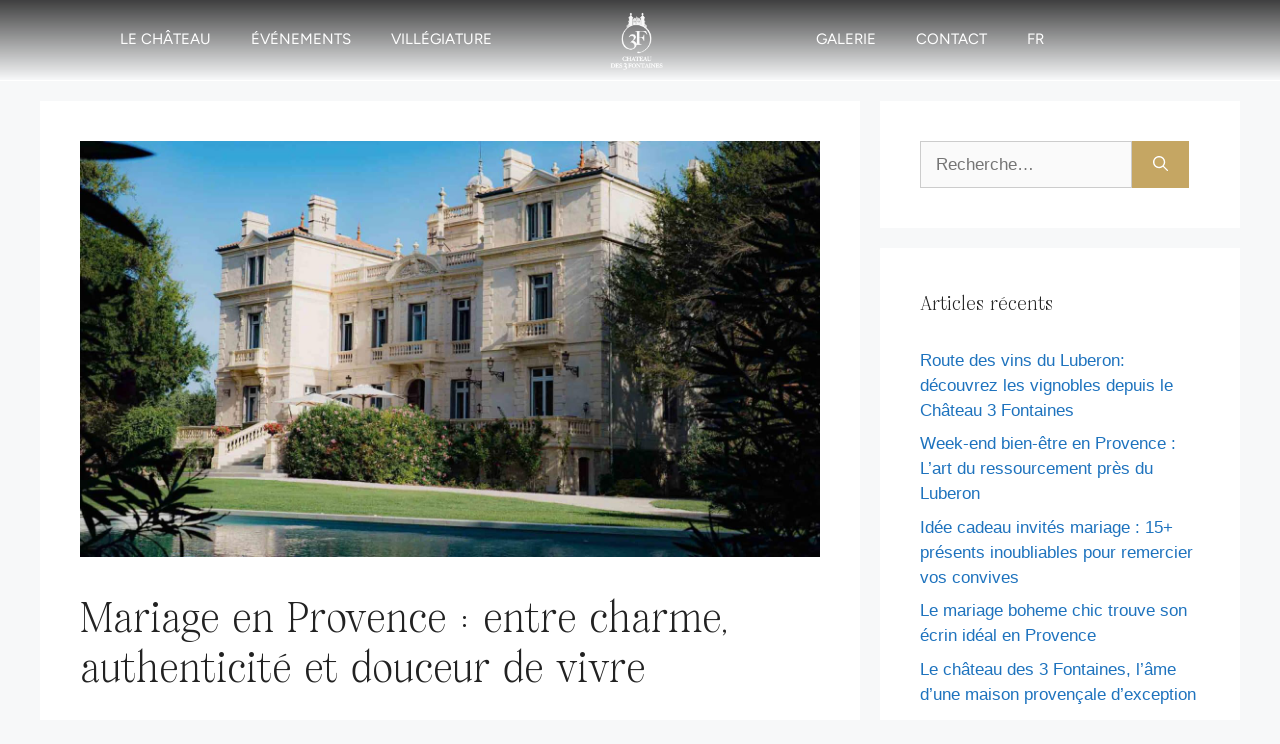

--- FILE ---
content_type: text/html; charset=UTF-8
request_url: https://chateau3fontaines.com/2024/05/16/mariage-en-provence-entre-charme-authenticite-et-douceur-de-vivre/
body_size: 39315
content:
<!DOCTYPE html>
<html lang="fr-FR">
<head><meta charset="UTF-8"><script>if(navigator.userAgent.match(/MSIE|Internet Explorer/i)||navigator.userAgent.match(/Trident\/7\..*?rv:11/i)){var href=document.location.href;if(!href.match(/[?&]nowprocket/)){if(href.indexOf("?")==-1){if(href.indexOf("#")==-1){document.location.href=href+"?nowprocket=1"}else{document.location.href=href.replace("#","?nowprocket=1#")}}else{if(href.indexOf("#")==-1){document.location.href=href+"&nowprocket=1"}else{document.location.href=href.replace("#","&nowprocket=1#")}}}}</script><script>(()=>{class RocketLazyLoadScripts{constructor(){this.v="2.0.4",this.userEvents=["keydown","keyup","mousedown","mouseup","mousemove","mouseover","mouseout","touchmove","touchstart","touchend","touchcancel","wheel","click","dblclick","input"],this.attributeEvents=["onblur","onclick","oncontextmenu","ondblclick","onfocus","onmousedown","onmouseenter","onmouseleave","onmousemove","onmouseout","onmouseover","onmouseup","onmousewheel","onscroll","onsubmit"]}async t(){this.i(),this.o(),/iP(ad|hone)/.test(navigator.userAgent)&&this.h(),this.u(),this.l(this),this.m(),this.k(this),this.p(this),this._(),await Promise.all([this.R(),this.L()]),this.lastBreath=Date.now(),this.S(this),this.P(),this.D(),this.O(),this.M(),await this.C(this.delayedScripts.normal),await this.C(this.delayedScripts.defer),await this.C(this.delayedScripts.async),await this.T(),await this.F(),await this.j(),await this.A(),window.dispatchEvent(new Event("rocket-allScriptsLoaded")),this.everythingLoaded=!0,this.lastTouchEnd&&await new Promise(t=>setTimeout(t,500-Date.now()+this.lastTouchEnd)),this.I(),this.H(),this.U(),this.W()}i(){this.CSPIssue=sessionStorage.getItem("rocketCSPIssue"),document.addEventListener("securitypolicyviolation",t=>{this.CSPIssue||"script-src-elem"!==t.violatedDirective||"data"!==t.blockedURI||(this.CSPIssue=!0,sessionStorage.setItem("rocketCSPIssue",!0))},{isRocket:!0})}o(){window.addEventListener("pageshow",t=>{this.persisted=t.persisted,this.realWindowLoadedFired=!0},{isRocket:!0}),window.addEventListener("pagehide",()=>{this.onFirstUserAction=null},{isRocket:!0})}h(){let t;function e(e){t=e}window.addEventListener("touchstart",e,{isRocket:!0}),window.addEventListener("touchend",function i(o){o.changedTouches[0]&&t.changedTouches[0]&&Math.abs(o.changedTouches[0].pageX-t.changedTouches[0].pageX)<10&&Math.abs(o.changedTouches[0].pageY-t.changedTouches[0].pageY)<10&&o.timeStamp-t.timeStamp<200&&(window.removeEventListener("touchstart",e,{isRocket:!0}),window.removeEventListener("touchend",i,{isRocket:!0}),"INPUT"===o.target.tagName&&"text"===o.target.type||(o.target.dispatchEvent(new TouchEvent("touchend",{target:o.target,bubbles:!0})),o.target.dispatchEvent(new MouseEvent("mouseover",{target:o.target,bubbles:!0})),o.target.dispatchEvent(new PointerEvent("click",{target:o.target,bubbles:!0,cancelable:!0,detail:1,clientX:o.changedTouches[0].clientX,clientY:o.changedTouches[0].clientY})),event.preventDefault()))},{isRocket:!0})}q(t){this.userActionTriggered||("mousemove"!==t.type||this.firstMousemoveIgnored?"keyup"===t.type||"mouseover"===t.type||"mouseout"===t.type||(this.userActionTriggered=!0,this.onFirstUserAction&&this.onFirstUserAction()):this.firstMousemoveIgnored=!0),"click"===t.type&&t.preventDefault(),t.stopPropagation(),t.stopImmediatePropagation(),"touchstart"===this.lastEvent&&"touchend"===t.type&&(this.lastTouchEnd=Date.now()),"click"===t.type&&(this.lastTouchEnd=0),this.lastEvent=t.type,t.composedPath&&t.composedPath()[0].getRootNode()instanceof ShadowRoot&&(t.rocketTarget=t.composedPath()[0]),this.savedUserEvents.push(t)}u(){this.savedUserEvents=[],this.userEventHandler=this.q.bind(this),this.userEvents.forEach(t=>window.addEventListener(t,this.userEventHandler,{passive:!1,isRocket:!0})),document.addEventListener("visibilitychange",this.userEventHandler,{isRocket:!0})}U(){this.userEvents.forEach(t=>window.removeEventListener(t,this.userEventHandler,{passive:!1,isRocket:!0})),document.removeEventListener("visibilitychange",this.userEventHandler,{isRocket:!0}),this.savedUserEvents.forEach(t=>{(t.rocketTarget||t.target).dispatchEvent(new window[t.constructor.name](t.type,t))})}m(){const t="return false",e=Array.from(this.attributeEvents,t=>"data-rocket-"+t),i="["+this.attributeEvents.join("],[")+"]",o="[data-rocket-"+this.attributeEvents.join("],[data-rocket-")+"]",s=(e,i,o)=>{o&&o!==t&&(e.setAttribute("data-rocket-"+i,o),e["rocket"+i]=new Function("event",o),e.setAttribute(i,t))};new MutationObserver(t=>{for(const n of t)"attributes"===n.type&&(n.attributeName.startsWith("data-rocket-")||this.everythingLoaded?n.attributeName.startsWith("data-rocket-")&&this.everythingLoaded&&this.N(n.target,n.attributeName.substring(12)):s(n.target,n.attributeName,n.target.getAttribute(n.attributeName))),"childList"===n.type&&n.addedNodes.forEach(t=>{if(t.nodeType===Node.ELEMENT_NODE)if(this.everythingLoaded)for(const i of[t,...t.querySelectorAll(o)])for(const t of i.getAttributeNames())e.includes(t)&&this.N(i,t.substring(12));else for(const e of[t,...t.querySelectorAll(i)])for(const t of e.getAttributeNames())this.attributeEvents.includes(t)&&s(e,t,e.getAttribute(t))})}).observe(document,{subtree:!0,childList:!0,attributeFilter:[...this.attributeEvents,...e]})}I(){this.attributeEvents.forEach(t=>{document.querySelectorAll("[data-rocket-"+t+"]").forEach(e=>{this.N(e,t)})})}N(t,e){const i=t.getAttribute("data-rocket-"+e);i&&(t.setAttribute(e,i),t.removeAttribute("data-rocket-"+e))}k(t){Object.defineProperty(HTMLElement.prototype,"onclick",{get(){return this.rocketonclick||null},set(e){this.rocketonclick=e,this.setAttribute(t.everythingLoaded?"onclick":"data-rocket-onclick","this.rocketonclick(event)")}})}S(t){function e(e,i){let o=e[i];e[i]=null,Object.defineProperty(e,i,{get:()=>o,set(s){t.everythingLoaded?o=s:e["rocket"+i]=o=s}})}e(document,"onreadystatechange"),e(window,"onload"),e(window,"onpageshow");try{Object.defineProperty(document,"readyState",{get:()=>t.rocketReadyState,set(e){t.rocketReadyState=e},configurable:!0}),document.readyState="loading"}catch(t){console.log("WPRocket DJE readyState conflict, bypassing")}}l(t){this.originalAddEventListener=EventTarget.prototype.addEventListener,this.originalRemoveEventListener=EventTarget.prototype.removeEventListener,this.savedEventListeners=[],EventTarget.prototype.addEventListener=function(e,i,o){o&&o.isRocket||!t.B(e,this)&&!t.userEvents.includes(e)||t.B(e,this)&&!t.userActionTriggered||e.startsWith("rocket-")||t.everythingLoaded?t.originalAddEventListener.call(this,e,i,o):(t.savedEventListeners.push({target:this,remove:!1,type:e,func:i,options:o}),"mouseenter"!==e&&"mouseleave"!==e||t.originalAddEventListener.call(this,e,t.savedUserEvents.push,o))},EventTarget.prototype.removeEventListener=function(e,i,o){o&&o.isRocket||!t.B(e,this)&&!t.userEvents.includes(e)||t.B(e,this)&&!t.userActionTriggered||e.startsWith("rocket-")||t.everythingLoaded?t.originalRemoveEventListener.call(this,e,i,o):t.savedEventListeners.push({target:this,remove:!0,type:e,func:i,options:o})}}J(t,e){this.savedEventListeners=this.savedEventListeners.filter(i=>{let o=i.type,s=i.target||window;return e!==o||t!==s||(this.B(o,s)&&(i.type="rocket-"+o),this.$(i),!1)})}H(){EventTarget.prototype.addEventListener=this.originalAddEventListener,EventTarget.prototype.removeEventListener=this.originalRemoveEventListener,this.savedEventListeners.forEach(t=>this.$(t))}$(t){t.remove?this.originalRemoveEventListener.call(t.target,t.type,t.func,t.options):this.originalAddEventListener.call(t.target,t.type,t.func,t.options)}p(t){let e;function i(e){return t.everythingLoaded?e:e.split(" ").map(t=>"load"===t||t.startsWith("load.")?"rocket-jquery-load":t).join(" ")}function o(o){function s(e){const s=o.fn[e];o.fn[e]=o.fn.init.prototype[e]=function(){return this[0]===window&&t.userActionTriggered&&("string"==typeof arguments[0]||arguments[0]instanceof String?arguments[0]=i(arguments[0]):"object"==typeof arguments[0]&&Object.keys(arguments[0]).forEach(t=>{const e=arguments[0][t];delete arguments[0][t],arguments[0][i(t)]=e})),s.apply(this,arguments),this}}if(o&&o.fn&&!t.allJQueries.includes(o)){const e={DOMContentLoaded:[],"rocket-DOMContentLoaded":[]};for(const t in e)document.addEventListener(t,()=>{e[t].forEach(t=>t())},{isRocket:!0});o.fn.ready=o.fn.init.prototype.ready=function(i){function s(){parseInt(o.fn.jquery)>2?setTimeout(()=>i.bind(document)(o)):i.bind(document)(o)}return"function"==typeof i&&(t.realDomReadyFired?!t.userActionTriggered||t.fauxDomReadyFired?s():e["rocket-DOMContentLoaded"].push(s):e.DOMContentLoaded.push(s)),o([])},s("on"),s("one"),s("off"),t.allJQueries.push(o)}e=o}t.allJQueries=[],o(window.jQuery),Object.defineProperty(window,"jQuery",{get:()=>e,set(t){o(t)}})}P(){const t=new Map;document.write=document.writeln=function(e){const i=document.currentScript,o=document.createRange(),s=i.parentElement;let n=t.get(i);void 0===n&&(n=i.nextSibling,t.set(i,n));const c=document.createDocumentFragment();o.setStart(c,0),c.appendChild(o.createContextualFragment(e)),s.insertBefore(c,n)}}async R(){return new Promise(t=>{this.userActionTriggered?t():this.onFirstUserAction=t})}async L(){return new Promise(t=>{document.addEventListener("DOMContentLoaded",()=>{this.realDomReadyFired=!0,t()},{isRocket:!0})})}async j(){return this.realWindowLoadedFired?Promise.resolve():new Promise(t=>{window.addEventListener("load",t,{isRocket:!0})})}M(){this.pendingScripts=[];this.scriptsMutationObserver=new MutationObserver(t=>{for(const e of t)e.addedNodes.forEach(t=>{"SCRIPT"!==t.tagName||t.noModule||t.isWPRocket||this.pendingScripts.push({script:t,promise:new Promise(e=>{const i=()=>{const i=this.pendingScripts.findIndex(e=>e.script===t);i>=0&&this.pendingScripts.splice(i,1),e()};t.addEventListener("load",i,{isRocket:!0}),t.addEventListener("error",i,{isRocket:!0}),setTimeout(i,1e3)})})})}),this.scriptsMutationObserver.observe(document,{childList:!0,subtree:!0})}async F(){await this.X(),this.pendingScripts.length?(await this.pendingScripts[0].promise,await this.F()):this.scriptsMutationObserver.disconnect()}D(){this.delayedScripts={normal:[],async:[],defer:[]},document.querySelectorAll("script[type$=rocketlazyloadscript]").forEach(t=>{t.hasAttribute("data-rocket-src")?t.hasAttribute("async")&&!1!==t.async?this.delayedScripts.async.push(t):t.hasAttribute("defer")&&!1!==t.defer||"module"===t.getAttribute("data-rocket-type")?this.delayedScripts.defer.push(t):this.delayedScripts.normal.push(t):this.delayedScripts.normal.push(t)})}async _(){await this.L();let t=[];document.querySelectorAll("script[type$=rocketlazyloadscript][data-rocket-src]").forEach(e=>{let i=e.getAttribute("data-rocket-src");if(i&&!i.startsWith("data:")){i.startsWith("//")&&(i=location.protocol+i);try{const o=new URL(i).origin;o!==location.origin&&t.push({src:o,crossOrigin:e.crossOrigin||"module"===e.getAttribute("data-rocket-type")})}catch(t){}}}),t=[...new Map(t.map(t=>[JSON.stringify(t),t])).values()],this.Y(t,"preconnect")}async G(t){if(await this.K(),!0!==t.noModule||!("noModule"in HTMLScriptElement.prototype))return new Promise(e=>{let i;function o(){(i||t).setAttribute("data-rocket-status","executed"),e()}try{if(navigator.userAgent.includes("Firefox/")||""===navigator.vendor||this.CSPIssue)i=document.createElement("script"),[...t.attributes].forEach(t=>{let e=t.nodeName;"type"!==e&&("data-rocket-type"===e&&(e="type"),"data-rocket-src"===e&&(e="src"),i.setAttribute(e,t.nodeValue))}),t.text&&(i.text=t.text),t.nonce&&(i.nonce=t.nonce),i.hasAttribute("src")?(i.addEventListener("load",o,{isRocket:!0}),i.addEventListener("error",()=>{i.setAttribute("data-rocket-status","failed-network"),e()},{isRocket:!0}),setTimeout(()=>{i.isConnected||e()},1)):(i.text=t.text,o()),i.isWPRocket=!0,t.parentNode.replaceChild(i,t);else{const i=t.getAttribute("data-rocket-type"),s=t.getAttribute("data-rocket-src");i?(t.type=i,t.removeAttribute("data-rocket-type")):t.removeAttribute("type"),t.addEventListener("load",o,{isRocket:!0}),t.addEventListener("error",i=>{this.CSPIssue&&i.target.src.startsWith("data:")?(console.log("WPRocket: CSP fallback activated"),t.removeAttribute("src"),this.G(t).then(e)):(t.setAttribute("data-rocket-status","failed-network"),e())},{isRocket:!0}),s?(t.fetchPriority="high",t.removeAttribute("data-rocket-src"),t.src=s):t.src="data:text/javascript;base64,"+window.btoa(unescape(encodeURIComponent(t.text)))}}catch(i){t.setAttribute("data-rocket-status","failed-transform"),e()}});t.setAttribute("data-rocket-status","skipped")}async C(t){const e=t.shift();return e?(e.isConnected&&await this.G(e),this.C(t)):Promise.resolve()}O(){this.Y([...this.delayedScripts.normal,...this.delayedScripts.defer,...this.delayedScripts.async],"preload")}Y(t,e){this.trash=this.trash||[];let i=!0;var o=document.createDocumentFragment();t.forEach(t=>{const s=t.getAttribute&&t.getAttribute("data-rocket-src")||t.src;if(s&&!s.startsWith("data:")){const n=document.createElement("link");n.href=s,n.rel=e,"preconnect"!==e&&(n.as="script",n.fetchPriority=i?"high":"low"),t.getAttribute&&"module"===t.getAttribute("data-rocket-type")&&(n.crossOrigin=!0),t.crossOrigin&&(n.crossOrigin=t.crossOrigin),t.integrity&&(n.integrity=t.integrity),t.nonce&&(n.nonce=t.nonce),o.appendChild(n),this.trash.push(n),i=!1}}),document.head.appendChild(o)}W(){this.trash.forEach(t=>t.remove())}async T(){try{document.readyState="interactive"}catch(t){}this.fauxDomReadyFired=!0;try{await this.K(),this.J(document,"readystatechange"),document.dispatchEvent(new Event("rocket-readystatechange")),await this.K(),document.rocketonreadystatechange&&document.rocketonreadystatechange(),await this.K(),this.J(document,"DOMContentLoaded"),document.dispatchEvent(new Event("rocket-DOMContentLoaded")),await this.K(),this.J(window,"DOMContentLoaded"),window.dispatchEvent(new Event("rocket-DOMContentLoaded"))}catch(t){console.error(t)}}async A(){try{document.readyState="complete"}catch(t){}try{await this.K(),this.J(document,"readystatechange"),document.dispatchEvent(new Event("rocket-readystatechange")),await this.K(),document.rocketonreadystatechange&&document.rocketonreadystatechange(),await this.K(),this.J(window,"load"),window.dispatchEvent(new Event("rocket-load")),await this.K(),window.rocketonload&&window.rocketonload(),await this.K(),this.allJQueries.forEach(t=>t(window).trigger("rocket-jquery-load")),await this.K(),this.J(window,"pageshow");const t=new Event("rocket-pageshow");t.persisted=this.persisted,window.dispatchEvent(t),await this.K(),window.rocketonpageshow&&window.rocketonpageshow({persisted:this.persisted})}catch(t){console.error(t)}}async K(){Date.now()-this.lastBreath>45&&(await this.X(),this.lastBreath=Date.now())}async X(){return document.hidden?new Promise(t=>setTimeout(t)):new Promise(t=>requestAnimationFrame(t))}B(t,e){return e===document&&"readystatechange"===t||(e===document&&"DOMContentLoaded"===t||(e===window&&"DOMContentLoaded"===t||(e===window&&"load"===t||e===window&&"pageshow"===t)))}static run(){(new RocketLazyLoadScripts).t()}}RocketLazyLoadScripts.run()})();</script>
	
	<meta name='robots' content='index, follow, max-image-preview:large, max-snippet:-1, max-video-preview:-1' />
<meta name="viewport" content="width=device-width, initial-scale=1">
	<!-- This site is optimized with the Yoast SEO plugin v26.6 - https://yoast.com/wordpress/plugins/seo/ -->
	<title>Mariage en Provence : entre charme, authenticité et douceur de vivre - Location salles de réception et parc</title>
<link data-rocket-preload as="style" href="https://fonts.googleapis.com/css?family=Open%20Sans%3A300%2C400%2C500%2C600%2C700%2C800%7CMontserrat%3A100%2C100italic%2C200%2C200italic%2C300%2C300italic%2Cregular%2Citalic%2C500%2C500italic%2C600%2C600italic%2C700%2C700italic%2C800%2C800italic%2C900%2C900italic&#038;display=swap" rel="preload">
<link href="https://fonts.googleapis.com/css?family=Open%20Sans%3A300%2C400%2C500%2C600%2C700%2C800%7CMontserrat%3A100%2C100italic%2C200%2C200italic%2C300%2C300italic%2Cregular%2Citalic%2C500%2C500italic%2C600%2C600italic%2C700%2C700italic%2C800%2C800italic%2C900%2C900italic&#038;display=swap" media="print" onload="this.media=&#039;all&#039;" rel="stylesheet">
<noscript data-wpr-hosted-gf-parameters=""><link rel="stylesheet" href="https://fonts.googleapis.com/css?family=Open%20Sans%3A300%2C400%2C500%2C600%2C700%2C800%7CMontserrat%3A100%2C100italic%2C200%2C200italic%2C300%2C300italic%2Cregular%2Citalic%2C500%2C500italic%2C600%2C600italic%2C700%2C700italic%2C800%2C800italic%2C900%2C900italic&#038;display=swap"></noscript>
	<meta name="description" content="Un mariage en Provence, c&#039;est la promesse d&#039;une célébration empreinte de charme, d&#039;authenticité et de douceur de vivre." />
	<link rel="canonical" href="https://chateau3fontaines.com/2024/05/16/mariage-en-provence-entre-charme-authenticite-et-douceur-de-vivre/" />
	<meta property="og:locale" content="fr_FR" />
	<meta property="og:type" content="article" />
	<meta property="og:title" content="Mariage en Provence : entre charme, authenticité et douceur de vivre - Location salles de réception et parc" />
	<meta property="og:description" content="Un mariage en Provence, c&#039;est la promesse d&#039;une célébration empreinte de charme, d&#039;authenticité et de douceur de vivre." />
	<meta property="og:url" content="https://chateau3fontaines.com/2024/05/16/mariage-en-provence-entre-charme-authenticite-et-douceur-de-vivre/" />
	<meta property="og:site_name" content="Location salles de réception et parc" />
	<meta property="article:publisher" content="https://www.facebook.com/profile.php?id=100070023877597" />
	<meta property="article:published_time" content="2024-05-16T17:05:03+00:00" />
	<meta property="article:modified_time" content="2024-05-17T22:39:30+00:00" />
	<meta property="og:image" content="https://chateau3fontaines.com/wp-content/uploads/2024/05/chateau-des-3-Fontaines-site-web-actualites-mariage-en-provence-entre-charme-authenticite-et-douceur-de-vivre.jpg" />
	<meta property="og:image:width" content="1920" />
	<meta property="og:image:height" content="1080" />
	<meta property="og:image:type" content="image/jpeg" />
	<meta name="author" content="TheoAdmin" />
	<meta name="twitter:card" content="summary_large_image" />
	<meta name="twitter:label1" content="Écrit par" />
	<meta name="twitter:data1" content="TheoAdmin" />
	<meta name="twitter:label2" content="Durée de lecture estimée" />
	<meta name="twitter:data2" content="6 minutes" />
	<script type="application/ld+json" class="yoast-schema-graph">{"@context":"https://schema.org","@graph":[{"@type":"Article","@id":"https://chateau3fontaines.com/2024/05/16/mariage-en-provence-entre-charme-authenticite-et-douceur-de-vivre/#article","isPartOf":{"@id":"https://chateau3fontaines.com/2024/05/16/mariage-en-provence-entre-charme-authenticite-et-douceur-de-vivre/"},"author":{"name":"TheoAdmin","@id":"https://chateau3fontaines.com/#/schema/person/99882289b4a09f6345fc0b15a2c27e54"},"headline":"Mariage en Provence : entre charme, authenticité et douceur de vivre","datePublished":"2024-05-16T17:05:03+00:00","dateModified":"2024-05-17T22:39:30+00:00","mainEntityOfPage":{"@id":"https://chateau3fontaines.com/2024/05/16/mariage-en-provence-entre-charme-authenticite-et-douceur-de-vivre/"},"wordCount":1164,"publisher":{"@id":"https://chateau3fontaines.com/#organization"},"image":{"@id":"https://chateau3fontaines.com/2024/05/16/mariage-en-provence-entre-charme-authenticite-et-douceur-de-vivre/#primaryimage"},"thumbnailUrl":"https://chateau3fontaines.com/wp-content/uploads/2024/05/chateau-des-3-Fontaines-site-web-actualites-mariage-en-provence-entre-charme-authenticite-et-douceur-de-vivre.jpg","articleSection":["Uncategorized"],"inLanguage":"fr-FR"},{"@type":"WebPage","@id":"https://chateau3fontaines.com/2024/05/16/mariage-en-provence-entre-charme-authenticite-et-douceur-de-vivre/","url":"https://chateau3fontaines.com/2024/05/16/mariage-en-provence-entre-charme-authenticite-et-douceur-de-vivre/","name":"Mariage en Provence : entre charme, authenticité et douceur de vivre - Location salles de réception et parc","isPartOf":{"@id":"https://chateau3fontaines.com/#website"},"primaryImageOfPage":{"@id":"https://chateau3fontaines.com/2024/05/16/mariage-en-provence-entre-charme-authenticite-et-douceur-de-vivre/#primaryimage"},"image":{"@id":"https://chateau3fontaines.com/2024/05/16/mariage-en-provence-entre-charme-authenticite-et-douceur-de-vivre/#primaryimage"},"thumbnailUrl":"https://chateau3fontaines.com/wp-content/uploads/2024/05/chateau-des-3-Fontaines-site-web-actualites-mariage-en-provence-entre-charme-authenticite-et-douceur-de-vivre.jpg","datePublished":"2024-05-16T17:05:03+00:00","dateModified":"2024-05-17T22:39:30+00:00","description":"Un mariage en Provence, c'est la promesse d'une célébration empreinte de charme, d'authenticité et de douceur de vivre.","breadcrumb":{"@id":"https://chateau3fontaines.com/2024/05/16/mariage-en-provence-entre-charme-authenticite-et-douceur-de-vivre/#breadcrumb"},"inLanguage":"fr-FR","potentialAction":[{"@type":"ReadAction","target":["https://chateau3fontaines.com/2024/05/16/mariage-en-provence-entre-charme-authenticite-et-douceur-de-vivre/"]}]},{"@type":"ImageObject","inLanguage":"fr-FR","@id":"https://chateau3fontaines.com/2024/05/16/mariage-en-provence-entre-charme-authenticite-et-douceur-de-vivre/#primaryimage","url":"https://chateau3fontaines.com/wp-content/uploads/2024/05/chateau-des-3-Fontaines-site-web-actualites-mariage-en-provence-entre-charme-authenticite-et-douceur-de-vivre.jpg","contentUrl":"https://chateau3fontaines.com/wp-content/uploads/2024/05/chateau-des-3-Fontaines-site-web-actualites-mariage-en-provence-entre-charme-authenticite-et-douceur-de-vivre.jpg","width":1920,"height":1080,"caption":"Location salles de réception et parc - chateau-des-3-Fontaines-site-web-actualites-mariage-en-provence-entre-charme-authenticite-et-douceur-de-vivre"},{"@type":"BreadcrumbList","@id":"https://chateau3fontaines.com/2024/05/16/mariage-en-provence-entre-charme-authenticite-et-douceur-de-vivre/#breadcrumb","itemListElement":[{"@type":"ListItem","position":1,"name":"Home","item":"https://chateau3fontaines.com/"},{"@type":"ListItem","position":2,"name":"Blog","item":"https://chateau3fontaines.com/en/blog/"},{"@type":"ListItem","position":3,"name":"Mariage en Provence : entre charme, authenticité et douceur de vivre"}]},{"@type":"WebSite","@id":"https://chateau3fontaines.com/#website","url":"https://chateau3fontaines.com/","name":"Location salles de réception et parc","description":"Pernes les Fontaines","publisher":{"@id":"https://chateau3fontaines.com/#organization"},"potentialAction":[{"@type":"SearchAction","target":{"@type":"EntryPoint","urlTemplate":"https://chateau3fontaines.com/?s={search_term_string}"},"query-input":{"@type":"PropertyValueSpecification","valueRequired":true,"valueName":"search_term_string"}}],"inLanguage":"fr-FR"},{"@type":"Organization","@id":"https://chateau3fontaines.com/#organization","name":"Château des 3 Fontaines","url":"https://chateau3fontaines.com/","logo":{"@type":"ImageObject","inLanguage":"fr-FR","@id":"https://chateau3fontaines.com/#/schema/logo/image/","url":"https://chateau3fontaines.com/wp-content/uploads/2021/08/admin-ajax.php_.png","contentUrl":"https://chateau3fontaines.com/wp-content/uploads/2021/08/admin-ajax.php_.png","width":160,"height":101,"caption":"Château des 3 Fontaines"},"image":{"@id":"https://chateau3fontaines.com/#/schema/logo/image/"},"sameAs":["https://www.facebook.com/profile.php?id=100070023877597","https://www.instagram.com/lechateaudestroisfontaines/"]},{"@type":"Person","@id":"https://chateau3fontaines.com/#/schema/person/99882289b4a09f6345fc0b15a2c27e54","name":"TheoAdmin","image":{"@type":"ImageObject","inLanguage":"fr-FR","@id":"https://chateau3fontaines.com/#/schema/person/image/","url":"https://secure.gravatar.com/avatar/f80570246088843562bad888ee4699b9be9ec478102f287deb3f68bc64c3ca4d?s=96&d=mm&r=g","contentUrl":"https://secure.gravatar.com/avatar/f80570246088843562bad888ee4699b9be9ec478102f287deb3f68bc64c3ca4d?s=96&d=mm&r=g","caption":"TheoAdmin"},"url":"https://chateau3fontaines.com"}]}</script>
	<!-- / Yoast SEO plugin. -->


<link rel='dns-prefetch' href='//www.googletagmanager.com' />
<link href='https://fonts.gstatic.com' crossorigin rel='preconnect' />
<link href='https://fonts.googleapis.com' crossorigin rel='preconnect' />
<link rel="alternate" type="application/rss+xml" title="Location salles de réception et parc &raquo; Flux" href="https://chateau3fontaines.com/feed/" />
<link rel="alternate" type="application/rss+xml" title="Location salles de réception et parc &raquo; Flux des commentaires" href="https://chateau3fontaines.com/comments/feed/" />
<link rel="alternate" title="oEmbed (JSON)" type="application/json+oembed" href="https://chateau3fontaines.com/wp-json/oembed/1.0/embed?url=https%3A%2F%2Fchateau3fontaines.com%2F2024%2F05%2F16%2Fmariage-en-provence-entre-charme-authenticite-et-douceur-de-vivre%2F" />
<link rel="alternate" title="oEmbed (XML)" type="text/xml+oembed" href="https://chateau3fontaines.com/wp-json/oembed/1.0/embed?url=https%3A%2F%2Fchateau3fontaines.com%2F2024%2F05%2F16%2Fmariage-en-provence-entre-charme-authenticite-et-douceur-de-vivre%2F&#038;format=xml" />
<style id='wp-img-auto-sizes-contain-inline-css'>
img:is([sizes=auto i],[sizes^="auto," i]){contain-intrinsic-size:3000px 1500px}
/*# sourceURL=wp-img-auto-sizes-contain-inline-css */
</style>

<link data-minify="1" rel='stylesheet' id='twb-global-css' href='https://chateau3fontaines.com/wp-content/cache/background-css/1/chateau3fontaines.com/wp-content/cache/min/1/wp-content/plugins/wd-instagram-feed/booster/assets/css/global.css?ver=1768014083&wpr_t=1768904192' media='all' />

<link rel='stylesheet' id='sbi_styles-css' href='https://chateau3fontaines.com/wp-content/cache/background-css/1/chateau3fontaines.com/wp-content/plugins/instagram-feed/css/sbi-styles.min.css?ver=6.10.0&wpr_t=1768904192' media='all' />
<style id='wp-emoji-styles-inline-css'>

	img.wp-smiley, img.emoji {
		display: inline !important;
		border: none !important;
		box-shadow: none !important;
		height: 1em !important;
		width: 1em !important;
		margin: 0 0.07em !important;
		vertical-align: -0.1em !important;
		background: none !important;
		padding: 0 !important;
	}
/*# sourceURL=wp-emoji-styles-inline-css */
</style>
<style id='classic-theme-styles-inline-css'>
/*! This file is auto-generated */
.wp-block-button__link{color:#fff;background-color:#32373c;border-radius:9999px;box-shadow:none;text-decoration:none;padding:calc(.667em + 2px) calc(1.333em + 2px);font-size:1.125em}.wp-block-file__button{background:#32373c;color:#fff;text-decoration:none}
/*# sourceURL=/wp-includes/css/classic-themes.min.css */
</style>
<style id='global-styles-inline-css'>
:root{--wp--preset--aspect-ratio--square: 1;--wp--preset--aspect-ratio--4-3: 4/3;--wp--preset--aspect-ratio--3-4: 3/4;--wp--preset--aspect-ratio--3-2: 3/2;--wp--preset--aspect-ratio--2-3: 2/3;--wp--preset--aspect-ratio--16-9: 16/9;--wp--preset--aspect-ratio--9-16: 9/16;--wp--preset--color--black: #000000;--wp--preset--color--cyan-bluish-gray: #abb8c3;--wp--preset--color--white: #ffffff;--wp--preset--color--pale-pink: #f78da7;--wp--preset--color--vivid-red: #cf2e2e;--wp--preset--color--luminous-vivid-orange: #ff6900;--wp--preset--color--luminous-vivid-amber: #fcb900;--wp--preset--color--light-green-cyan: #7bdcb5;--wp--preset--color--vivid-green-cyan: #00d084;--wp--preset--color--pale-cyan-blue: #8ed1fc;--wp--preset--color--vivid-cyan-blue: #0693e3;--wp--preset--color--vivid-purple: #9b51e0;--wp--preset--color--contrast: var(--contrast);--wp--preset--color--contrast-2: var(--contrast-2);--wp--preset--color--contrast-3: var(--contrast-3);--wp--preset--color--base: var(--base);--wp--preset--color--base-2: var(--base-2);--wp--preset--color--base-3: var(--base-3);--wp--preset--color--accent: var(--accent);--wp--preset--gradient--vivid-cyan-blue-to-vivid-purple: linear-gradient(135deg,rgb(6,147,227) 0%,rgb(155,81,224) 100%);--wp--preset--gradient--light-green-cyan-to-vivid-green-cyan: linear-gradient(135deg,rgb(122,220,180) 0%,rgb(0,208,130) 100%);--wp--preset--gradient--luminous-vivid-amber-to-luminous-vivid-orange: linear-gradient(135deg,rgb(252,185,0) 0%,rgb(255,105,0) 100%);--wp--preset--gradient--luminous-vivid-orange-to-vivid-red: linear-gradient(135deg,rgb(255,105,0) 0%,rgb(207,46,46) 100%);--wp--preset--gradient--very-light-gray-to-cyan-bluish-gray: linear-gradient(135deg,rgb(238,238,238) 0%,rgb(169,184,195) 100%);--wp--preset--gradient--cool-to-warm-spectrum: linear-gradient(135deg,rgb(74,234,220) 0%,rgb(151,120,209) 20%,rgb(207,42,186) 40%,rgb(238,44,130) 60%,rgb(251,105,98) 80%,rgb(254,248,76) 100%);--wp--preset--gradient--blush-light-purple: linear-gradient(135deg,rgb(255,206,236) 0%,rgb(152,150,240) 100%);--wp--preset--gradient--blush-bordeaux: linear-gradient(135deg,rgb(254,205,165) 0%,rgb(254,45,45) 50%,rgb(107,0,62) 100%);--wp--preset--gradient--luminous-dusk: linear-gradient(135deg,rgb(255,203,112) 0%,rgb(199,81,192) 50%,rgb(65,88,208) 100%);--wp--preset--gradient--pale-ocean: linear-gradient(135deg,rgb(255,245,203) 0%,rgb(182,227,212) 50%,rgb(51,167,181) 100%);--wp--preset--gradient--electric-grass: linear-gradient(135deg,rgb(202,248,128) 0%,rgb(113,206,126) 100%);--wp--preset--gradient--midnight: linear-gradient(135deg,rgb(2,3,129) 0%,rgb(40,116,252) 100%);--wp--preset--font-size--small: 13px;--wp--preset--font-size--medium: 20px;--wp--preset--font-size--large: 36px;--wp--preset--font-size--x-large: 42px;--wp--preset--spacing--20: 0.44rem;--wp--preset--spacing--30: 0.67rem;--wp--preset--spacing--40: 1rem;--wp--preset--spacing--50: 1.5rem;--wp--preset--spacing--60: 2.25rem;--wp--preset--spacing--70: 3.38rem;--wp--preset--spacing--80: 5.06rem;--wp--preset--shadow--natural: 6px 6px 9px rgba(0, 0, 0, 0.2);--wp--preset--shadow--deep: 12px 12px 50px rgba(0, 0, 0, 0.4);--wp--preset--shadow--sharp: 6px 6px 0px rgba(0, 0, 0, 0.2);--wp--preset--shadow--outlined: 6px 6px 0px -3px rgb(255, 255, 255), 6px 6px rgb(0, 0, 0);--wp--preset--shadow--crisp: 6px 6px 0px rgb(0, 0, 0);}:where(.is-layout-flex){gap: 0.5em;}:where(.is-layout-grid){gap: 0.5em;}body .is-layout-flex{display: flex;}.is-layout-flex{flex-wrap: wrap;align-items: center;}.is-layout-flex > :is(*, div){margin: 0;}body .is-layout-grid{display: grid;}.is-layout-grid > :is(*, div){margin: 0;}:where(.wp-block-columns.is-layout-flex){gap: 2em;}:where(.wp-block-columns.is-layout-grid){gap: 2em;}:where(.wp-block-post-template.is-layout-flex){gap: 1.25em;}:where(.wp-block-post-template.is-layout-grid){gap: 1.25em;}.has-black-color{color: var(--wp--preset--color--black) !important;}.has-cyan-bluish-gray-color{color: var(--wp--preset--color--cyan-bluish-gray) !important;}.has-white-color{color: var(--wp--preset--color--white) !important;}.has-pale-pink-color{color: var(--wp--preset--color--pale-pink) !important;}.has-vivid-red-color{color: var(--wp--preset--color--vivid-red) !important;}.has-luminous-vivid-orange-color{color: var(--wp--preset--color--luminous-vivid-orange) !important;}.has-luminous-vivid-amber-color{color: var(--wp--preset--color--luminous-vivid-amber) !important;}.has-light-green-cyan-color{color: var(--wp--preset--color--light-green-cyan) !important;}.has-vivid-green-cyan-color{color: var(--wp--preset--color--vivid-green-cyan) !important;}.has-pale-cyan-blue-color{color: var(--wp--preset--color--pale-cyan-blue) !important;}.has-vivid-cyan-blue-color{color: var(--wp--preset--color--vivid-cyan-blue) !important;}.has-vivid-purple-color{color: var(--wp--preset--color--vivid-purple) !important;}.has-black-background-color{background-color: var(--wp--preset--color--black) !important;}.has-cyan-bluish-gray-background-color{background-color: var(--wp--preset--color--cyan-bluish-gray) !important;}.has-white-background-color{background-color: var(--wp--preset--color--white) !important;}.has-pale-pink-background-color{background-color: var(--wp--preset--color--pale-pink) !important;}.has-vivid-red-background-color{background-color: var(--wp--preset--color--vivid-red) !important;}.has-luminous-vivid-orange-background-color{background-color: var(--wp--preset--color--luminous-vivid-orange) !important;}.has-luminous-vivid-amber-background-color{background-color: var(--wp--preset--color--luminous-vivid-amber) !important;}.has-light-green-cyan-background-color{background-color: var(--wp--preset--color--light-green-cyan) !important;}.has-vivid-green-cyan-background-color{background-color: var(--wp--preset--color--vivid-green-cyan) !important;}.has-pale-cyan-blue-background-color{background-color: var(--wp--preset--color--pale-cyan-blue) !important;}.has-vivid-cyan-blue-background-color{background-color: var(--wp--preset--color--vivid-cyan-blue) !important;}.has-vivid-purple-background-color{background-color: var(--wp--preset--color--vivid-purple) !important;}.has-black-border-color{border-color: var(--wp--preset--color--black) !important;}.has-cyan-bluish-gray-border-color{border-color: var(--wp--preset--color--cyan-bluish-gray) !important;}.has-white-border-color{border-color: var(--wp--preset--color--white) !important;}.has-pale-pink-border-color{border-color: var(--wp--preset--color--pale-pink) !important;}.has-vivid-red-border-color{border-color: var(--wp--preset--color--vivid-red) !important;}.has-luminous-vivid-orange-border-color{border-color: var(--wp--preset--color--luminous-vivid-orange) !important;}.has-luminous-vivid-amber-border-color{border-color: var(--wp--preset--color--luminous-vivid-amber) !important;}.has-light-green-cyan-border-color{border-color: var(--wp--preset--color--light-green-cyan) !important;}.has-vivid-green-cyan-border-color{border-color: var(--wp--preset--color--vivid-green-cyan) !important;}.has-pale-cyan-blue-border-color{border-color: var(--wp--preset--color--pale-cyan-blue) !important;}.has-vivid-cyan-blue-border-color{border-color: var(--wp--preset--color--vivid-cyan-blue) !important;}.has-vivid-purple-border-color{border-color: var(--wp--preset--color--vivid-purple) !important;}.has-vivid-cyan-blue-to-vivid-purple-gradient-background{background: var(--wp--preset--gradient--vivid-cyan-blue-to-vivid-purple) !important;}.has-light-green-cyan-to-vivid-green-cyan-gradient-background{background: var(--wp--preset--gradient--light-green-cyan-to-vivid-green-cyan) !important;}.has-luminous-vivid-amber-to-luminous-vivid-orange-gradient-background{background: var(--wp--preset--gradient--luminous-vivid-amber-to-luminous-vivid-orange) !important;}.has-luminous-vivid-orange-to-vivid-red-gradient-background{background: var(--wp--preset--gradient--luminous-vivid-orange-to-vivid-red) !important;}.has-very-light-gray-to-cyan-bluish-gray-gradient-background{background: var(--wp--preset--gradient--very-light-gray-to-cyan-bluish-gray) !important;}.has-cool-to-warm-spectrum-gradient-background{background: var(--wp--preset--gradient--cool-to-warm-spectrum) !important;}.has-blush-light-purple-gradient-background{background: var(--wp--preset--gradient--blush-light-purple) !important;}.has-blush-bordeaux-gradient-background{background: var(--wp--preset--gradient--blush-bordeaux) !important;}.has-luminous-dusk-gradient-background{background: var(--wp--preset--gradient--luminous-dusk) !important;}.has-pale-ocean-gradient-background{background: var(--wp--preset--gradient--pale-ocean) !important;}.has-electric-grass-gradient-background{background: var(--wp--preset--gradient--electric-grass) !important;}.has-midnight-gradient-background{background: var(--wp--preset--gradient--midnight) !important;}.has-small-font-size{font-size: var(--wp--preset--font-size--small) !important;}.has-medium-font-size{font-size: var(--wp--preset--font-size--medium) !important;}.has-large-font-size{font-size: var(--wp--preset--font-size--large) !important;}.has-x-large-font-size{font-size: var(--wp--preset--font-size--x-large) !important;}
:where(.wp-block-post-template.is-layout-flex){gap: 1.25em;}:where(.wp-block-post-template.is-layout-grid){gap: 1.25em;}
:where(.wp-block-term-template.is-layout-flex){gap: 1.25em;}:where(.wp-block-term-template.is-layout-grid){gap: 1.25em;}
:where(.wp-block-columns.is-layout-flex){gap: 2em;}:where(.wp-block-columns.is-layout-grid){gap: 2em;}
:root :where(.wp-block-pullquote){font-size: 1.5em;line-height: 1.6;}
/*# sourceURL=global-styles-inline-css */
</style>
<link rel='stylesheet' id='generate-style-css' href='https://chateau3fontaines.com/wp-content/themes/generatepress/assets/css/main.min.css?ver=3.6.0' media='all' />
<style id='generate-style-inline-css'>
body{background-color:#f7f8f9;color:#222222;}a{color:#1e73be;}a:hover, a:focus, a:active{color:#000000;}.wp-block-group__inner-container{max-width:1200px;margin-left:auto;margin-right:auto;}:root{--contrast:#222222;--contrast-2:#575760;--contrast-3:#b2b2be;--base:#f0f0f0;--base-2:#f7f8f9;--base-3:#ffffff;--accent:#1e73be;}:root .has-contrast-color{color:var(--contrast);}:root .has-contrast-background-color{background-color:var(--contrast);}:root .has-contrast-2-color{color:var(--contrast-2);}:root .has-contrast-2-background-color{background-color:var(--contrast-2);}:root .has-contrast-3-color{color:var(--contrast-3);}:root .has-contrast-3-background-color{background-color:var(--contrast-3);}:root .has-base-color{color:var(--base);}:root .has-base-background-color{background-color:var(--base);}:root .has-base-2-color{color:var(--base-2);}:root .has-base-2-background-color{background-color:var(--base-2);}:root .has-base-3-color{color:var(--base-3);}:root .has-base-3-background-color{background-color:var(--base-3);}:root .has-accent-color{color:var(--accent);}:root .has-accent-background-color{background-color:var(--accent);}body, button, input, select, textarea{font-family:"Montserrat", sans-serif;}body{line-height:1.5;}.entry-content > [class*="wp-block-"]:not(:last-child):not(.wp-block-heading){margin-bottom:1.5em;}.main-navigation .main-nav ul ul li a{font-size:14px;}.sidebar .widget, .footer-widgets .widget{font-size:17px;}h1{font-family:"Montserrat", sans-serif;}h2{font-family:"Montserrat", sans-serif;}h3{font-family:"Montserrat", sans-serif;}@media (max-width:768px){h1{font-size:31px;}h2{font-size:27px;}h3{font-size:24px;}h4{font-size:22px;}h5{font-size:19px;}}.top-bar{background-color:#636363;color:#ffffff;}.top-bar a{color:#ffffff;}.top-bar a:hover{color:#303030;}.site-header{background-color:#ffffff;}.main-title a,.main-title a:hover{color:#222222;}.site-description{color:#757575;}.mobile-menu-control-wrapper .menu-toggle,.mobile-menu-control-wrapper .menu-toggle:hover,.mobile-menu-control-wrapper .menu-toggle:focus,.has-inline-mobile-toggle #site-navigation.toggled{background-color:rgba(0, 0, 0, 0.02);}.main-navigation,.main-navigation ul ul{background-color:#ffffff;}.main-navigation .main-nav ul li a, .main-navigation .menu-toggle, .main-navigation .menu-bar-items{color:#515151;}.main-navigation .main-nav ul li:not([class*="current-menu-"]):hover > a, .main-navigation .main-nav ul li:not([class*="current-menu-"]):focus > a, .main-navigation .main-nav ul li.sfHover:not([class*="current-menu-"]) > a, .main-navigation .menu-bar-item:hover > a, .main-navigation .menu-bar-item.sfHover > a{color:#7a8896;background-color:#ffffff;}button.menu-toggle:hover,button.menu-toggle:focus{color:#515151;}.main-navigation .main-nav ul li[class*="current-menu-"] > a{color:#7a8896;background-color:#ffffff;}.navigation-search input[type="search"],.navigation-search input[type="search"]:active, .navigation-search input[type="search"]:focus, .main-navigation .main-nav ul li.search-item.active > a, .main-navigation .menu-bar-items .search-item.active > a{color:#7a8896;background-color:#ffffff;}.main-navigation ul ul{background-color:#eaeaea;}.main-navigation .main-nav ul ul li a{color:#515151;}.main-navigation .main-nav ul ul li:not([class*="current-menu-"]):hover > a,.main-navigation .main-nav ul ul li:not([class*="current-menu-"]):focus > a, .main-navigation .main-nav ul ul li.sfHover:not([class*="current-menu-"]) > a{color:#7a8896;background-color:#eaeaea;}.main-navigation .main-nav ul ul li[class*="current-menu-"] > a{color:#7a8896;background-color:#eaeaea;}.separate-containers .inside-article, .separate-containers .comments-area, .separate-containers .page-header, .one-container .container, .separate-containers .paging-navigation, .inside-page-header{background-color:#ffffff;}.entry-title a{color:#222222;}.entry-title a:hover{color:#55555e;}.entry-meta{color:#595959;}.sidebar .widget{background-color:#ffffff;}.footer-widgets{background-color:#ffffff;}.footer-widgets .widget-title{color:#000000;}.site-info{color:#ffffff;background-color:#55555e;}.site-info a{color:#ffffff;}.site-info a:hover{color:#d3d3d3;}.footer-bar .widget_nav_menu .current-menu-item a{color:#d3d3d3;}input[type="text"],input[type="email"],input[type="url"],input[type="password"],input[type="search"],input[type="tel"],input[type="number"],textarea,select{color:#666666;background-color:#fafafa;border-color:#cccccc;}input[type="text"]:focus,input[type="email"]:focus,input[type="url"]:focus,input[type="password"]:focus,input[type="search"]:focus,input[type="tel"]:focus,input[type="number"]:focus,textarea:focus,select:focus{color:#666666;background-color:#ffffff;border-color:#bfbfbf;}button,html input[type="button"],input[type="reset"],input[type="submit"],a.button,a.wp-block-button__link:not(.has-background){color:#ffffff;background-color:#55555e;}button:hover,html input[type="button"]:hover,input[type="reset"]:hover,input[type="submit"]:hover,a.button:hover,button:focus,html input[type="button"]:focus,input[type="reset"]:focus,input[type="submit"]:focus,a.button:focus,a.wp-block-button__link:not(.has-background):active,a.wp-block-button__link:not(.has-background):focus,a.wp-block-button__link:not(.has-background):hover{color:#ffffff;background-color:#3f4047;}a.generate-back-to-top{background-color:rgba( 0,0,0,0.4 );color:#ffffff;}a.generate-back-to-top:hover,a.generate-back-to-top:focus{background-color:rgba( 0,0,0,0.6 );color:#ffffff;}:root{--gp-search-modal-bg-color:var(--base-3);--gp-search-modal-text-color:var(--contrast);--gp-search-modal-overlay-bg-color:rgba(0,0,0,0.2);}@media (max-width:768px){.main-navigation .menu-bar-item:hover > a, .main-navigation .menu-bar-item.sfHover > a{background:none;color:#515151;}}.nav-below-header .main-navigation .inside-navigation.grid-container, .nav-above-header .main-navigation .inside-navigation.grid-container{padding:0px 20px 0px 20px;}.site-main .wp-block-group__inner-container{padding:40px;}.separate-containers .paging-navigation{padding-top:20px;padding-bottom:20px;}.entry-content .alignwide, body:not(.no-sidebar) .entry-content .alignfull{margin-left:-40px;width:calc(100% + 80px);max-width:calc(100% + 80px);}.rtl .menu-item-has-children .dropdown-menu-toggle{padding-left:20px;}.rtl .main-navigation .main-nav ul li.menu-item-has-children > a{padding-right:20px;}@media (max-width:768px){.separate-containers .inside-article, .separate-containers .comments-area, .separate-containers .page-header, .separate-containers .paging-navigation, .one-container .site-content, .inside-page-header{padding:30px;}.site-main .wp-block-group__inner-container{padding:30px;}.inside-top-bar{padding-right:30px;padding-left:30px;}.inside-header{padding-right:30px;padding-left:30px;}.widget-area .widget{padding-top:30px;padding-right:30px;padding-bottom:30px;padding-left:30px;}.footer-widgets-container{padding-top:30px;padding-right:30px;padding-bottom:30px;padding-left:30px;}.inside-site-info{padding-right:30px;padding-left:30px;}.entry-content .alignwide, body:not(.no-sidebar) .entry-content .alignfull{margin-left:-30px;width:calc(100% + 60px);max-width:calc(100% + 60px);}.one-container .site-main .paging-navigation{margin-bottom:20px;}}/* End cached CSS */.is-right-sidebar{width:30%;}.is-left-sidebar{width:30%;}.site-content .content-area{width:70%;}@media (max-width:768px){.main-navigation .menu-toggle,.sidebar-nav-mobile:not(#sticky-placeholder){display:block;}.main-navigation ul,.gen-sidebar-nav,.main-navigation:not(.slideout-navigation):not(.toggled) .main-nav > ul,.has-inline-mobile-toggle #site-navigation .inside-navigation > *:not(.navigation-search):not(.main-nav){display:none;}.nav-align-right .inside-navigation,.nav-align-center .inside-navigation{justify-content:space-between;}.has-inline-mobile-toggle .mobile-menu-control-wrapper{display:flex;flex-wrap:wrap;}.has-inline-mobile-toggle .inside-header{flex-direction:row;text-align:left;flex-wrap:wrap;}.has-inline-mobile-toggle .header-widget,.has-inline-mobile-toggle #site-navigation{flex-basis:100%;}.nav-float-left .has-inline-mobile-toggle #site-navigation{order:10;}}
.elementor-template-full-width .site-content{display:block;}
/*# sourceURL=generate-style-inline-css */
</style>
<link rel='stylesheet' id='elementor-frontend-css' href='https://chateau3fontaines.com/wp-content/plugins/elementor/assets/css/frontend.min.css?ver=3.34.0' media='all' />
<link rel='stylesheet' id='widget-nav-menu-css' href='https://chateau3fontaines.com/wp-content/plugins/elementor-pro/assets/css/widget-nav-menu.min.css?ver=3.34.0' media='all' />
<link rel='stylesheet' id='widget-image-css' href='https://chateau3fontaines.com/wp-content/plugins/elementor/assets/css/widget-image.min.css?ver=3.34.0' media='all' />
<link rel='stylesheet' id='e-sticky-css' href='https://chateau3fontaines.com/wp-content/plugins/elementor-pro/assets/css/modules/sticky.min.css?ver=3.34.0' media='all' />
<link rel='stylesheet' id='widget-heading-css' href='https://chateau3fontaines.com/wp-content/plugins/elementor/assets/css/widget-heading.min.css?ver=3.34.0' media='all' />
<link data-minify="1" rel='stylesheet' id='elementor-icons-css' href='https://chateau3fontaines.com/wp-content/cache/min/1/wp-content/plugins/elementor/assets/lib/eicons/css/elementor-icons.min.css?ver=1768014083' media='all' />
<link rel='stylesheet' id='elementor-post-5-css' href='https://chateau3fontaines.com/wp-content/uploads/elementor/css/post-5.css?ver=1768013670' media='all' />
<link rel='stylesheet' id='sbistyles-css' href='https://chateau3fontaines.com/wp-content/cache/background-css/1/chateau3fontaines.com/wp-content/plugins/instagram-feed/css/sbi-styles.min.css?ver=6.10.0&wpr_t=1768904192' media='all' />
<link rel='stylesheet' id='elementor-post-3353-css' href='https://chateau3fontaines.com/wp-content/uploads/elementor/css/post-3353.css?ver=1768023514' media='all' />
<link rel='stylesheet' id='elementor-post-4617-css' href='https://chateau3fontaines.com/wp-content/uploads/elementor/css/post-4617.css?ver=1768014082' media='all' />
<link rel='stylesheet' id='elementor-post-4599-css' href='https://chateau3fontaines.com/wp-content/uploads/elementor/css/post-4599.css?ver=1768013671' media='all' />
<link data-minify="1" rel='stylesheet' id='trp-language-switcher-v2-css' href='https://chateau3fontaines.com/wp-content/cache/min/1/wp-content/plugins/translatepress-multilingual/assets/css/trp-language-switcher-v2.css?ver=1768014083' media='all' />
<link data-minify="1" rel='stylesheet' id='elementor-gf-local-bodonimoda-css' href='https://chateau3fontaines.com/wp-content/cache/min/1/wp-content/uploads/elementor/google-fonts/css/bodonimoda.css?ver=1768014083' media='all' />
<link data-minify="1" rel='stylesheet' id='elementor-gf-local-montserrat-css' href='https://chateau3fontaines.com/wp-content/cache/min/1/wp-content/uploads/elementor/google-fonts/css/montserrat.css?ver=1768014083' media='all' />
<link data-minify="1" rel='stylesheet' id='elementor-gf-local-poppins-css' href='https://chateau3fontaines.com/wp-content/cache/min/1/wp-content/uploads/elementor/google-fonts/css/poppins.css?ver=1768014083' media='all' />
<link data-minify="1" rel='stylesheet' id='elementor-gf-local-figtree-css' href='https://chateau3fontaines.com/wp-content/cache/min/1/wp-content/uploads/elementor/google-fonts/css/figtree.css?ver=1768014083' media='all' />
<link rel='stylesheet' id='elementor-icons-shared-0-css' href='https://chateau3fontaines.com/wp-content/plugins/elementor/assets/lib/font-awesome/css/fontawesome.min.css?ver=5.15.3' media='all' />
<link data-minify="1" rel='stylesheet' id='elementor-icons-fa-solid-css' href='https://chateau3fontaines.com/wp-content/cache/min/1/wp-content/plugins/elementor/assets/lib/font-awesome/css/solid.min.css?ver=1768014083' media='all' />
<script type="rocketlazyloadscript" data-rocket-src="https://chateau3fontaines.com/wp-includes/js/jquery/jquery.min.js?ver=3.7.1" id="jquery-core-js" data-rocket-defer defer></script>
<script type="rocketlazyloadscript" data-rocket-src="https://chateau3fontaines.com/wp-includes/js/jquery/jquery-migrate.min.js?ver=3.4.1" id="jquery-migrate-js" data-rocket-defer defer></script>
<script type="rocketlazyloadscript" data-minify="1" data-rocket-src="https://chateau3fontaines.com/wp-content/cache/min/1/wp-content/plugins/wd-instagram-feed/booster/assets/js/circle-progress.js?ver=1764585234" id="twb-circle-js" data-rocket-defer defer></script>
<script id="twb-global-js-extra">
var twb = {"nonce":"179fdc9db5","ajax_url":"https://chateau3fontaines.com/wp-admin/admin-ajax.php","plugin_url":"https://chateau3fontaines.com/wp-content/plugins/wd-instagram-feed/booster","href":"https://chateau3fontaines.com/wp-admin/admin.php?page=twb_instagram-feed"};
var twb = {"nonce":"179fdc9db5","ajax_url":"https://chateau3fontaines.com/wp-admin/admin-ajax.php","plugin_url":"https://chateau3fontaines.com/wp-content/plugins/wd-instagram-feed/booster","href":"https://chateau3fontaines.com/wp-admin/admin.php?page=twb_instagram-feed"};
//# sourceURL=twb-global-js-extra
</script>
<script type="rocketlazyloadscript" data-minify="1" data-rocket-src="https://chateau3fontaines.com/wp-content/cache/min/1/wp-content/plugins/wd-instagram-feed/booster/assets/js/global.js?ver=1764585234" id="twb-global-js" data-rocket-defer defer></script>
<script type="rocketlazyloadscript" data-minify="1" data-rocket-src="https://chateau3fontaines.com/wp-content/cache/min/1/wp-content/plugins/translatepress-multilingual/assets/js/trp-frontend-language-switcher.js?ver=1764585234" id="trp-language-switcher-js-v2-js" data-rocket-defer defer></script>

<!-- Extrait de code de la balise Google (gtag.js) ajouté par Site Kit -->
<!-- Extrait Google Analytics ajouté par Site Kit -->
<script type="rocketlazyloadscript" data-rocket-src="https://www.googletagmanager.com/gtag/js?id=G-MNF1LF7YFM" id="google_gtagjs-js" async></script>
<script type="rocketlazyloadscript" id="google_gtagjs-js-after">
window.dataLayer = window.dataLayer || [];function gtag(){dataLayer.push(arguments);}
gtag("set","linker",{"domains":["chateau3fontaines.com"]});
gtag("js", new Date());
gtag("set", "developer_id.dZTNiMT", true);
gtag("config", "G-MNF1LF7YFM");
//# sourceURL=google_gtagjs-js-after
</script>
<link rel="https://api.w.org/" href="https://chateau3fontaines.com/wp-json/" /><link rel="alternate" title="JSON" type="application/json" href="https://chateau3fontaines.com/wp-json/wp/v2/posts/3353" /><!-- start Simple Custom CSS and JS -->
<style>
@media screen and (min-width:768px) {
	.column-width20 {
		max-width:20% !important;
	}
}
.automation-post p:first-of-type {
    font-weight: bold;
}

.automation-post h1,
.automation-post h2,
.automation-post h3 {
    color: #C5A663;
    /*font-family: 'Bodoni Moda', serif;*/
}

.automation-post p {
    color: #4A4A4A;
    /*font-family: 'Poppins', sans-serif;*/
    font-size: 16px;
}

nav .trp-ls-language-name, .trp-floater-ls-current-language{
	display: flex!important;
  	justify-content: center!important;
  	align-items: center!important;
  	gap: 10px!important;
}

#gform_1, .blog h1, .blog h2, .blog h3, .blog h4, .blog h5, .blog h6, .single-post h1, .single-post h2, .single-post h3, .single-post h4, .single-post h5, .single-post h6{
    font-family: 'HV Fitzgerald'!important;
}

#gform_1 input, .blog p, .blog li, .blog input, .single-post p, .single-post li, .single-post input{
	font-family: 'Helvetica'!important;
}</style>
<!-- end Simple Custom CSS and JS -->
<meta name="generator" content="Site Kit by Google 1.168.0" /><link rel="alternate" hreflang="fr-FR" href="https://chateau3fontaines.com/2024/05/16/mariage-en-provence-entre-charme-authenticite-et-douceur-de-vivre/"/>
<link rel="alternate" hreflang="en-US" href="https://chateau3fontaines.com/en/2024/05/16/weddings-in-provence-between-charm-authenticity-and-gentle-living/"/>
<link rel="alternate" hreflang="fr" href="https://chateau3fontaines.com/2024/05/16/mariage-en-provence-entre-charme-authenticite-et-douceur-de-vivre/"/>
<link rel="alternate" hreflang="en" href="https://chateau3fontaines.com/en/2024/05/16/weddings-in-provence-between-charm-authenticity-and-gentle-living/"/>
    <!-- Clarity tracking -->
    <script type="rocketlazyloadscript" data-rocket-type="text/javascript">
        (function(c,l,a,r,i,t,y){
            c[a]=c[a]||function(){(c[a].q=c[a].q||[]).push(arguments)};
            t=l.createElement(r);t.async=1;t.src="https://www.clarity.ms/tag/"+i;
            y=l.getElementsByTagName(r)[0];y.parentNode.insertBefore(t,y);
        })(window, document, "clarity", "script", "q82xrfzoys");
    </script>
    <!-- /Clarity tracking -->
    <meta name="generator" content="Elementor 3.34.0; features: additional_custom_breakpoints; settings: css_print_method-external, google_font-enabled, font_display-auto">
<script type="rocketlazyloadscript">
window.axeptioSettings = {
  clientId: "613249fa100d993532ba3cd1",
};
 
(function(d, s) {
  var t = d.getElementsByTagName(s)[0], e = d.createElement(s);
  e.async = true; e.src = "//static.axept.io/sdk.js";
  t.parentNode.insertBefore(e, t);
})(document, "script");
</script>
<style>.recentcomments a{display:inline !important;padding:0 !important;margin:0 !important;}</style>			<style>
				.e-con.e-parent:nth-of-type(n+4):not(.e-lazyloaded):not(.e-no-lazyload),
				.e-con.e-parent:nth-of-type(n+4):not(.e-lazyloaded):not(.e-no-lazyload) * {
					background-image: none !important;
				}
				@media screen and (max-height: 1024px) {
					.e-con.e-parent:nth-of-type(n+3):not(.e-lazyloaded):not(.e-no-lazyload),
					.e-con.e-parent:nth-of-type(n+3):not(.e-lazyloaded):not(.e-no-lazyload) * {
						background-image: none !important;
					}
				}
				@media screen and (max-height: 640px) {
					.e-con.e-parent:nth-of-type(n+2):not(.e-lazyloaded):not(.e-no-lazyload),
					.e-con.e-parent:nth-of-type(n+2):not(.e-lazyloaded):not(.e-no-lazyload) * {
						background-image: none !important;
					}
				}
			</style>
			<link rel="icon" href="https://chateau3fontaines.com/wp-content/uploads/2021/08/cropped-banner-logo-1-1-32x32.png" sizes="32x32" />
<link rel="icon" href="https://chateau3fontaines.com/wp-content/uploads/2021/08/cropped-banner-logo-1-1-192x192.png" sizes="192x192" />
<link rel="apple-touch-icon" href="https://chateau3fontaines.com/wp-content/uploads/2021/08/cropped-banner-logo-1-1-180x180.png" />
<meta name="msapplication-TileImage" content="https://chateau3fontaines.com/wp-content/uploads/2021/08/cropped-banner-logo-1-1-270x270.png" />
		<style id="wp-custom-css">
			.elementor-55 .elementor-element.elementor-element-6b273db.ob-is-glider .swiper-button-next:hover, .elementor-55 .elementor-element.elementor-element-6b273db.ob-is-glider .swiper-button-prev:hover {
	background-color: #c5a663 !important;
}
.elementor-54 .elementor-element.elementor-element-490d9eeb.ob-is-glider .swiper-button-next:hover, .elementor-54 .elementor-element.elementor-element-490d9eeb.ob-is-glider .swiper-button-prev:hover {
	background-color: #c5a663 !important;
}
.elementor-164 .elementor-element.elementor-element-47509e04.ob-is-glider .swiper-button-next:hover, .elementor-164 .elementor-element.elementor-element-47509e04.ob-is-glider .swiper-button-prev:hover {
	background-color: #c5a663 !important;
}
.elementor-162 .elementor-element.elementor-element-69b7fb1.ob-is-glider .swiper-button-next:hover, .elementor-162 .elementor-element.elementor-element-69b7fb1.ob-is-glider .swiper-button-prev:hover {
	background-color: #c5a663 !important;
}
.elementor-44 .elementor-element.elementor-element-d552e5b.ob-is-glider .swiper-button-next:hover, .elementor-44 .elementor-element.elementor-element-d552e5b.ob-is-glider .swiper-button-prev:hover {
	background-color: #c5a663 !important;
}
.elementor-53 .elementor-element.elementor-element-9725356.ob-is-glider .swiper-button-next:hover, .elementor-53 .elementor-element.elementor-element-9725356.ob-is-glider .swiper-button-prev:hover {
	background-color: #c5a663 !important;
}
nav .trp-ls-language-name, .trp-floater-ls-current-language {
	display: none
}
@media (max-width: 768px) {
.elementor embed, .elementor iframe, .elementor object, .elementor video {
    max-width: 100%;
    width: 100%;
    margin: 0;
    line-height: 1;
    border: none;
    height: 300px;
}
	.elementor-fit-aspect-ratio {
    position: relative;
    height: unset;
}
	.elementor-aspect-ratio-219 .elementor-fit-aspect-ratio{
		padding-bottom: unset;
	}
}

.entry-meta { display: none; }


		</style>
		<noscript><style id="rocket-lazyload-nojs-css">.rll-youtube-player, [data-lazy-src]{display:none !important;}</style></noscript><style id="wpr-lazyload-bg-container"></style><style id="wpr-lazyload-bg-exclusion"></style>
<noscript>
<style id="wpr-lazyload-bg-nostyle">.twb-custom-button:before,#wp-admin-bar-booster-top-button .ab-item:before{--wpr-bg-b208cf26-135f-4c37-8586-31cd82e10e16: url('https://chateau3fontaines.com/wp-content/plugins/wd-instagram-feed/booster/assets/images/optimize.svg');}.elementor-control .twb_elementor_control_title.twb_not_optimized{--wpr-bg-b4f5c806-f44c-4260-8a00-a710690a3cb5: url('https://chateau3fontaines.com/wp-content/plugins/wd-instagram-feed/booster/assets/images/red-info.svg');}.elementor-control .twb_elementor_control_title span.twb_inprogress{--wpr-bg-7373139d-49f7-4d39-9648-d9b8f7217fb5: url('https://chateau3fontaines.com/wp-content/plugins/wd-instagram-feed/booster/assets/images/loader_green.svg');}.elementor-panel .elementor-tab-control-twb_optimize a:before{--wpr-bg-8e993ba5-561f-4f8c-870e-2c5924f795db: url('https://chateau3fontaines.com/wp-content/plugins/wd-instagram-feed/booster/assets/images/logo_dark.svg');}.elementor-panel-menu-item-icon .twb-element-menu-icon:before{--wpr-bg-22904204-f5e3-4148-b2fc-af8079438dad: url('https://chateau3fontaines.com/wp-content/plugins/wd-instagram-feed/booster/assets/images/logo_dark.svg');}#twb-speed-sliders_wds:before{--wpr-bg-b26139cf-1621-4200-a1b4-1bc3a3427202: url('https://chateau3fontaines.com/wp-content/plugins/wd-instagram-feed/booster/assets/images/slider.svg');}#twb-speed-info_ffwd:before{--wpr-bg-4b073758-afa0-41d3-8921-b7b08d3d0029: url('https://chateau3fontaines.com/wp-content/plugins/wd-instagram-feed/booster/assets/images/ff.svg');}#twb-speed-wdi_feeds:before{--wpr-bg-a7816a22-cff3-4e14-ac0a-526778e75b7e: url('https://chateau3fontaines.com/wp-content/plugins/wd-instagram-feed/booster/assets/images/if.svg');}#twb-speed-galleries_bwg:before{--wpr-bg-8619ce5a-f996-4eda-aec9-fb2331ac7b81: url('https://chateau3fontaines.com/wp-content/plugins/wd-instagram-feed/booster/assets/images/pg.svg');}#twb-speed-manage_fm:before{--wpr-bg-1f9f0792-b0f9-4e83-bbef-9df9904408a4: url('https://chateau3fontaines.com/wp-content/plugins/wd-instagram-feed/booster/assets/images/fm.svg');}th[id^='twb-speed-']:after{--wpr-bg-8b4f3772-4135-4c4f-a2c7-8c44f8f27024: url('https://chateau3fontaines.com/wp-content/plugins/wd-instagram-feed/booster/assets/images/closed_eye.svg');}.twb-optimized:before{--wpr-bg-e7cdb0fd-27d6-4433-954c-fe60d215bc9f: url('https://chateau3fontaines.com/wp-content/plugins/wd-instagram-feed/booster/assets/images/not_optimized.svg');}.twb-notoptimized:before{--wpr-bg-2a424346-a4b1-44e0-9704-5538d61d30c0: url('https://chateau3fontaines.com/wp-content/plugins/wd-instagram-feed/booster/assets/images/check_score.svg');}.twb-optimizing:before{--wpr-bg-f70ed8bb-5469-405d-8704-c0b4be5fbd00: url('https://chateau3fontaines.com/wp-content/plugins/wd-instagram-feed/booster/assets/images/loader.svg');}#wpadminbar .twb-loader,.twb-loader{--wpr-bg-de6dccbc-79b7-4062-9349-de7a4799f79b: url('https://chateau3fontaines.com/wp-content/plugins/wd-instagram-feed/booster/assets/images/loader.svg');}#wpadminbar .twb-reload,.twb-reload{--wpr-bg-57d3067d-4145-4566-9f47-1dac070a8265: url('https://chateau3fontaines.com/wp-content/plugins/wd-instagram-feed/booster/assets/images/reload.svg');}#wpadminbar .twb-score0,.twb-score0{--wpr-bg-3c24851e-1d6a-4ed0-8f85-0eafda4b7beb: url('https://chateau3fontaines.com/wp-content/plugins/wd-instagram-feed/booster/assets/images/red-info.svg');}#wpadminbar .twb_admin_bar_menu.twb_frontend.twb_score_inprogress span,#wpadminbar .twb_admin_bar_menu.twb_backend .twb_admin_bar_menu_header span{--wpr-bg-6d3e219b-1870-4061-90f3-bb04cc5a340b: url('https://chateau3fontaines.com/wp-content/plugins/wd-instagram-feed/booster/assets/images/loader_green.svg');}#wpadminbar .twb_admin_bar_menu.twb_backend .twb_admin_bar_menu_header span.twb_backend_not_optimized_logo{--wpr-bg-37659273-4c9d-4dbe-97d9-d2cda3303da5: url('https://chateau3fontaines.com/wp-content/plugins/wd-instagram-feed/booster/assets/images/not_optimized.svg');}#wpadminbar .twb_admin_bar_menu.twb_backend .twb_admin_bar_menu_header span.twb_counted{--wpr-bg-7a429330-6018-4624-9b0f-7667ef423044: url('https://chateau3fontaines.com/wp-content/plugins/wd-instagram-feed/booster/assets/images/not_optimized.svg');}#wpadminbar .twb_counted .twb_status_title{--wpr-bg-b4482125-3b7d-489e-9d40-6bd64e6f4cd8: url('https://chateau3fontaines.com/wp-content/plugins/wd-instagram-feed/booster/assets/images/green-info.svg');}#wpadminbar .twb_admin_bar_menu_content .twb_score_inprogress span{--wpr-bg-7402046b-2708-4022-9247-4baf832f73c0: url('https://chateau3fontaines.com/wp-content/plugins/wd-instagram-feed/booster/assets/images/loader_green.svg');}#wpadminbar .twb_counted .twb_counted_congrats_row span.twb_up_arrow{--wpr-bg-088bdee0-7427-44a7-a618-c40741e9a0fb: url('https://chateau3fontaines.com/wp-content/plugins/wd-instagram-feed/booster/assets/images/up_arrow_nav.svg');}#wpadminbar .twb_counted .twb_counted_congrats_row span.twb_down_arrow{--wpr-bg-c3ffb4f2-a951-42d9-9ff5-5def40b07716: url('https://chateau3fontaines.com/wp-content/plugins/wd-instagram-feed/booster/assets/images/down_arrow_nav.svg');}#wpadminbar .twb_counting_container p.twb_counting_title span{--wpr-bg-38ec4afe-32e8-4fe6-af2d-a85b3cad22e4: url('https://chateau3fontaines.com/wp-content/plugins/wd-instagram-feed/booster/assets/images/loader_green.svg');}.sbi_lb-loader span{--wpr-bg-e0c5f5ac-46fa-404b-9372-ba669bea04a8: url('https://chateau3fontaines.com/wp-content/plugins/instagram-feed/img/sbi-sprite.png');}.sbi_lb-nav span{--wpr-bg-0bc15afe-afc6-4bc9-8ffd-8e37da1921cd: url('https://chateau3fontaines.com/wp-content/plugins/instagram-feed/img/sbi-sprite.png');}</style>
</noscript>
<script type="application/javascript">const rocket_pairs = [{"selector":".twb-custom-button,#wp-admin-bar-booster-top-button .ab-item","style":".twb-custom-button:before,#wp-admin-bar-booster-top-button .ab-item:before{--wpr-bg-b208cf26-135f-4c37-8586-31cd82e10e16: url('https:\/\/chateau3fontaines.com\/wp-content\/plugins\/wd-instagram-feed\/booster\/assets\/images\/optimize.svg');}","hash":"b208cf26-135f-4c37-8586-31cd82e10e16","url":"https:\/\/chateau3fontaines.com\/wp-content\/plugins\/wd-instagram-feed\/booster\/assets\/images\/optimize.svg"},{"selector":".elementor-control .twb_elementor_control_title.twb_not_optimized","style":".elementor-control .twb_elementor_control_title.twb_not_optimized{--wpr-bg-b4f5c806-f44c-4260-8a00-a710690a3cb5: url('https:\/\/chateau3fontaines.com\/wp-content\/plugins\/wd-instagram-feed\/booster\/assets\/images\/red-info.svg');}","hash":"b4f5c806-f44c-4260-8a00-a710690a3cb5","url":"https:\/\/chateau3fontaines.com\/wp-content\/plugins\/wd-instagram-feed\/booster\/assets\/images\/red-info.svg"},{"selector":".elementor-control .twb_elementor_control_title span.twb_inprogress","style":".elementor-control .twb_elementor_control_title span.twb_inprogress{--wpr-bg-7373139d-49f7-4d39-9648-d9b8f7217fb5: url('https:\/\/chateau3fontaines.com\/wp-content\/plugins\/wd-instagram-feed\/booster\/assets\/images\/loader_green.svg');}","hash":"7373139d-49f7-4d39-9648-d9b8f7217fb5","url":"https:\/\/chateau3fontaines.com\/wp-content\/plugins\/wd-instagram-feed\/booster\/assets\/images\/loader_green.svg"},{"selector":".elementor-panel .elementor-tab-control-twb_optimize a","style":".elementor-panel .elementor-tab-control-twb_optimize a:before{--wpr-bg-8e993ba5-561f-4f8c-870e-2c5924f795db: url('https:\/\/chateau3fontaines.com\/wp-content\/plugins\/wd-instagram-feed\/booster\/assets\/images\/logo_dark.svg');}","hash":"8e993ba5-561f-4f8c-870e-2c5924f795db","url":"https:\/\/chateau3fontaines.com\/wp-content\/plugins\/wd-instagram-feed\/booster\/assets\/images\/logo_dark.svg"},{"selector":".elementor-panel-menu-item-icon .twb-element-menu-icon","style":".elementor-panel-menu-item-icon .twb-element-menu-icon:before{--wpr-bg-22904204-f5e3-4148-b2fc-af8079438dad: url('https:\/\/chateau3fontaines.com\/wp-content\/plugins\/wd-instagram-feed\/booster\/assets\/images\/logo_dark.svg');}","hash":"22904204-f5e3-4148-b2fc-af8079438dad","url":"https:\/\/chateau3fontaines.com\/wp-content\/plugins\/wd-instagram-feed\/booster\/assets\/images\/logo_dark.svg"},{"selector":"#twb-speed-sliders_wds","style":"#twb-speed-sliders_wds:before{--wpr-bg-b26139cf-1621-4200-a1b4-1bc3a3427202: url('https:\/\/chateau3fontaines.com\/wp-content\/plugins\/wd-instagram-feed\/booster\/assets\/images\/slider.svg');}","hash":"b26139cf-1621-4200-a1b4-1bc3a3427202","url":"https:\/\/chateau3fontaines.com\/wp-content\/plugins\/wd-instagram-feed\/booster\/assets\/images\/slider.svg"},{"selector":"#twb-speed-info_ffwd","style":"#twb-speed-info_ffwd:before{--wpr-bg-4b073758-afa0-41d3-8921-b7b08d3d0029: url('https:\/\/chateau3fontaines.com\/wp-content\/plugins\/wd-instagram-feed\/booster\/assets\/images\/ff.svg');}","hash":"4b073758-afa0-41d3-8921-b7b08d3d0029","url":"https:\/\/chateau3fontaines.com\/wp-content\/plugins\/wd-instagram-feed\/booster\/assets\/images\/ff.svg"},{"selector":"#twb-speed-wdi_feeds","style":"#twb-speed-wdi_feeds:before{--wpr-bg-a7816a22-cff3-4e14-ac0a-526778e75b7e: url('https:\/\/chateau3fontaines.com\/wp-content\/plugins\/wd-instagram-feed\/booster\/assets\/images\/if.svg');}","hash":"a7816a22-cff3-4e14-ac0a-526778e75b7e","url":"https:\/\/chateau3fontaines.com\/wp-content\/plugins\/wd-instagram-feed\/booster\/assets\/images\/if.svg"},{"selector":"#twb-speed-galleries_bwg","style":"#twb-speed-galleries_bwg:before{--wpr-bg-8619ce5a-f996-4eda-aec9-fb2331ac7b81: url('https:\/\/chateau3fontaines.com\/wp-content\/plugins\/wd-instagram-feed\/booster\/assets\/images\/pg.svg');}","hash":"8619ce5a-f996-4eda-aec9-fb2331ac7b81","url":"https:\/\/chateau3fontaines.com\/wp-content\/plugins\/wd-instagram-feed\/booster\/assets\/images\/pg.svg"},{"selector":"#twb-speed-manage_fm","style":"#twb-speed-manage_fm:before{--wpr-bg-1f9f0792-b0f9-4e83-bbef-9df9904408a4: url('https:\/\/chateau3fontaines.com\/wp-content\/plugins\/wd-instagram-feed\/booster\/assets\/images\/fm.svg');}","hash":"1f9f0792-b0f9-4e83-bbef-9df9904408a4","url":"https:\/\/chateau3fontaines.com\/wp-content\/plugins\/wd-instagram-feed\/booster\/assets\/images\/fm.svg"},{"selector":"th[id^='twb-speed-']","style":"th[id^='twb-speed-']:after{--wpr-bg-8b4f3772-4135-4c4f-a2c7-8c44f8f27024: url('https:\/\/chateau3fontaines.com\/wp-content\/plugins\/wd-instagram-feed\/booster\/assets\/images\/closed_eye.svg');}","hash":"8b4f3772-4135-4c4f-a2c7-8c44f8f27024","url":"https:\/\/chateau3fontaines.com\/wp-content\/plugins\/wd-instagram-feed\/booster\/assets\/images\/closed_eye.svg"},{"selector":".twb-optimized","style":".twb-optimized:before{--wpr-bg-e7cdb0fd-27d6-4433-954c-fe60d215bc9f: url('https:\/\/chateau3fontaines.com\/wp-content\/plugins\/wd-instagram-feed\/booster\/assets\/images\/not_optimized.svg');}","hash":"e7cdb0fd-27d6-4433-954c-fe60d215bc9f","url":"https:\/\/chateau3fontaines.com\/wp-content\/plugins\/wd-instagram-feed\/booster\/assets\/images\/not_optimized.svg"},{"selector":".twb-notoptimized","style":".twb-notoptimized:before{--wpr-bg-2a424346-a4b1-44e0-9704-5538d61d30c0: url('https:\/\/chateau3fontaines.com\/wp-content\/plugins\/wd-instagram-feed\/booster\/assets\/images\/check_score.svg');}","hash":"2a424346-a4b1-44e0-9704-5538d61d30c0","url":"https:\/\/chateau3fontaines.com\/wp-content\/plugins\/wd-instagram-feed\/booster\/assets\/images\/check_score.svg"},{"selector":".twb-optimizing","style":".twb-optimizing:before{--wpr-bg-f70ed8bb-5469-405d-8704-c0b4be5fbd00: url('https:\/\/chateau3fontaines.com\/wp-content\/plugins\/wd-instagram-feed\/booster\/assets\/images\/loader.svg');}","hash":"f70ed8bb-5469-405d-8704-c0b4be5fbd00","url":"https:\/\/chateau3fontaines.com\/wp-content\/plugins\/wd-instagram-feed\/booster\/assets\/images\/loader.svg"},{"selector":"#wpadminbar .twb-loader,.twb-loader","style":"#wpadminbar .twb-loader,.twb-loader{--wpr-bg-de6dccbc-79b7-4062-9349-de7a4799f79b: url('https:\/\/chateau3fontaines.com\/wp-content\/plugins\/wd-instagram-feed\/booster\/assets\/images\/loader.svg');}","hash":"de6dccbc-79b7-4062-9349-de7a4799f79b","url":"https:\/\/chateau3fontaines.com\/wp-content\/plugins\/wd-instagram-feed\/booster\/assets\/images\/loader.svg"},{"selector":"#wpadminbar .twb-reload,.twb-reload","style":"#wpadminbar .twb-reload,.twb-reload{--wpr-bg-57d3067d-4145-4566-9f47-1dac070a8265: url('https:\/\/chateau3fontaines.com\/wp-content\/plugins\/wd-instagram-feed\/booster\/assets\/images\/reload.svg');}","hash":"57d3067d-4145-4566-9f47-1dac070a8265","url":"https:\/\/chateau3fontaines.com\/wp-content\/plugins\/wd-instagram-feed\/booster\/assets\/images\/reload.svg"},{"selector":"#wpadminbar .twb-score0,.twb-score0","style":"#wpadminbar .twb-score0,.twb-score0{--wpr-bg-3c24851e-1d6a-4ed0-8f85-0eafda4b7beb: url('https:\/\/chateau3fontaines.com\/wp-content\/plugins\/wd-instagram-feed\/booster\/assets\/images\/red-info.svg');}","hash":"3c24851e-1d6a-4ed0-8f85-0eafda4b7beb","url":"https:\/\/chateau3fontaines.com\/wp-content\/plugins\/wd-instagram-feed\/booster\/assets\/images\/red-info.svg"},{"selector":"#wpadminbar .twb_admin_bar_menu.twb_frontend.twb_score_inprogress span,#wpadminbar .twb_admin_bar_menu.twb_backend .twb_admin_bar_menu_header span","style":"#wpadminbar .twb_admin_bar_menu.twb_frontend.twb_score_inprogress span,#wpadminbar .twb_admin_bar_menu.twb_backend .twb_admin_bar_menu_header span{--wpr-bg-6d3e219b-1870-4061-90f3-bb04cc5a340b: url('https:\/\/chateau3fontaines.com\/wp-content\/plugins\/wd-instagram-feed\/booster\/assets\/images\/loader_green.svg');}","hash":"6d3e219b-1870-4061-90f3-bb04cc5a340b","url":"https:\/\/chateau3fontaines.com\/wp-content\/plugins\/wd-instagram-feed\/booster\/assets\/images\/loader_green.svg"},{"selector":"#wpadminbar .twb_admin_bar_menu.twb_backend .twb_admin_bar_menu_header span.twb_backend_not_optimized_logo","style":"#wpadminbar .twb_admin_bar_menu.twb_backend .twb_admin_bar_menu_header span.twb_backend_not_optimized_logo{--wpr-bg-37659273-4c9d-4dbe-97d9-d2cda3303da5: url('https:\/\/chateau3fontaines.com\/wp-content\/plugins\/wd-instagram-feed\/booster\/assets\/images\/not_optimized.svg');}","hash":"37659273-4c9d-4dbe-97d9-d2cda3303da5","url":"https:\/\/chateau3fontaines.com\/wp-content\/plugins\/wd-instagram-feed\/booster\/assets\/images\/not_optimized.svg"},{"selector":"#wpadminbar .twb_admin_bar_menu.twb_backend .twb_admin_bar_menu_header span.twb_counted","style":"#wpadminbar .twb_admin_bar_menu.twb_backend .twb_admin_bar_menu_header span.twb_counted{--wpr-bg-7a429330-6018-4624-9b0f-7667ef423044: url('https:\/\/chateau3fontaines.com\/wp-content\/plugins\/wd-instagram-feed\/booster\/assets\/images\/not_optimized.svg');}","hash":"7a429330-6018-4624-9b0f-7667ef423044","url":"https:\/\/chateau3fontaines.com\/wp-content\/plugins\/wd-instagram-feed\/booster\/assets\/images\/not_optimized.svg"},{"selector":"#wpadminbar .twb_counted .twb_status_title","style":"#wpadminbar .twb_counted .twb_status_title{--wpr-bg-b4482125-3b7d-489e-9d40-6bd64e6f4cd8: url('https:\/\/chateau3fontaines.com\/wp-content\/plugins\/wd-instagram-feed\/booster\/assets\/images\/green-info.svg');}","hash":"b4482125-3b7d-489e-9d40-6bd64e6f4cd8","url":"https:\/\/chateau3fontaines.com\/wp-content\/plugins\/wd-instagram-feed\/booster\/assets\/images\/green-info.svg"},{"selector":"#wpadminbar .twb_admin_bar_menu_content .twb_score_inprogress span","style":"#wpadminbar .twb_admin_bar_menu_content .twb_score_inprogress span{--wpr-bg-7402046b-2708-4022-9247-4baf832f73c0: url('https:\/\/chateau3fontaines.com\/wp-content\/plugins\/wd-instagram-feed\/booster\/assets\/images\/loader_green.svg');}","hash":"7402046b-2708-4022-9247-4baf832f73c0","url":"https:\/\/chateau3fontaines.com\/wp-content\/plugins\/wd-instagram-feed\/booster\/assets\/images\/loader_green.svg"},{"selector":"#wpadminbar .twb_counted .twb_counted_congrats_row span.twb_up_arrow","style":"#wpadminbar .twb_counted .twb_counted_congrats_row span.twb_up_arrow{--wpr-bg-088bdee0-7427-44a7-a618-c40741e9a0fb: url('https:\/\/chateau3fontaines.com\/wp-content\/plugins\/wd-instagram-feed\/booster\/assets\/images\/up_arrow_nav.svg');}","hash":"088bdee0-7427-44a7-a618-c40741e9a0fb","url":"https:\/\/chateau3fontaines.com\/wp-content\/plugins\/wd-instagram-feed\/booster\/assets\/images\/up_arrow_nav.svg"},{"selector":"#wpadminbar .twb_counted .twb_counted_congrats_row span.twb_down_arrow","style":"#wpadminbar .twb_counted .twb_counted_congrats_row span.twb_down_arrow{--wpr-bg-c3ffb4f2-a951-42d9-9ff5-5def40b07716: url('https:\/\/chateau3fontaines.com\/wp-content\/plugins\/wd-instagram-feed\/booster\/assets\/images\/down_arrow_nav.svg');}","hash":"c3ffb4f2-a951-42d9-9ff5-5def40b07716","url":"https:\/\/chateau3fontaines.com\/wp-content\/plugins\/wd-instagram-feed\/booster\/assets\/images\/down_arrow_nav.svg"},{"selector":"#wpadminbar .twb_counting_container p.twb_counting_title span","style":"#wpadminbar .twb_counting_container p.twb_counting_title span{--wpr-bg-38ec4afe-32e8-4fe6-af2d-a85b3cad22e4: url('https:\/\/chateau3fontaines.com\/wp-content\/plugins\/wd-instagram-feed\/booster\/assets\/images\/loader_green.svg');}","hash":"38ec4afe-32e8-4fe6-af2d-a85b3cad22e4","url":"https:\/\/chateau3fontaines.com\/wp-content\/plugins\/wd-instagram-feed\/booster\/assets\/images\/loader_green.svg"},{"selector":".sbi_lb-loader span","style":".sbi_lb-loader span{--wpr-bg-e0c5f5ac-46fa-404b-9372-ba669bea04a8: url('https:\/\/chateau3fontaines.com\/wp-content\/plugins\/instagram-feed\/img\/sbi-sprite.png');}","hash":"e0c5f5ac-46fa-404b-9372-ba669bea04a8","url":"https:\/\/chateau3fontaines.com\/wp-content\/plugins\/instagram-feed\/img\/sbi-sprite.png"},{"selector":".sbi_lb-nav span","style":".sbi_lb-nav span{--wpr-bg-0bc15afe-afc6-4bc9-8ffd-8e37da1921cd: url('https:\/\/chateau3fontaines.com\/wp-content\/plugins\/instagram-feed\/img\/sbi-sprite.png');}","hash":"0bc15afe-afc6-4bc9-8ffd-8e37da1921cd","url":"https:\/\/chateau3fontaines.com\/wp-content\/plugins\/instagram-feed\/img\/sbi-sprite.png"}]; const rocket_excluded_pairs = [];</script><meta name="generator" content="WP Rocket 3.20.2" data-wpr-features="wpr_lazyload_css_bg_img wpr_delay_js wpr_defer_js wpr_minify_js wpr_lazyload_images wpr_lazyload_iframes wpr_image_dimensions wpr_minify_css wpr_preload_links wpr_desktop" /></head>

<body data-rsssl=1 class="wp-singular post-template-default single single-post postid-3353 single-format-standard wp-embed-responsive wp-theme-generatepress translatepress-fr_FR right-sidebar nav-float-right separate-containers header-aligned-left dropdown-hover featured-image-active elementor-default elementor-kit-5 elementor-page elementor-page-3353" itemtype="https://schema.org/Blog" itemscope>
	<a class="screen-reader-text skip-link" href="#content" title="Aller au contenu">Aller au contenu</a>		<header data-rocket-location-hash="4d0864d54c005fb1a7bfd7e584e54a08" data-elementor-type="header" data-elementor-id="4617" class="elementor elementor-4617 elementor-location-header" data-elementor-post-type="elementor_library">
					<section class="elementor-section elementor-top-section elementor-element elementor-element-691d5f1 elementor-section-full_width elementor-hidden-tablet elementor-hidden-mobile elementor-section-height-default elementor-section-height-default" data-id="691d5f1" data-element_type="section" data-settings="{&quot;background_background&quot;:&quot;gradient&quot;,&quot;sticky&quot;:&quot;top&quot;,&quot;sticky_on&quot;:[&quot;desktop&quot;,&quot;tablet&quot;,&quot;mobile&quot;],&quot;sticky_offset&quot;:0,&quot;sticky_effects_offset&quot;:0,&quot;sticky_anchor_link_offset&quot;:0}">
						<div data-rocket-location-hash="82f6c6a00e9a86a2eaa3cc6e8d136714" class="elementor-container elementor-column-gap-default">
					<div class="elementor-column elementor-col-33 elementor-top-column elementor-element elementor-element-91846b3" data-id="91846b3" data-element_type="column">
			<div class="elementor-widget-wrap elementor-element-populated">
						<div class="elementor-element elementor-element-7601e6d elementor-nav-menu--dropdown-tablet elementor-nav-menu__text-align-aside elementor-nav-menu--toggle elementor-nav-menu--burger elementor-widget elementor-widget-nav-menu" data-id="7601e6d" data-element_type="widget" data-settings="{&quot;layout&quot;:&quot;horizontal&quot;,&quot;submenu_icon&quot;:{&quot;value&quot;:&quot;&lt;i class=\&quot;fas fa-caret-down\&quot; aria-hidden=\&quot;true\&quot;&gt;&lt;\/i&gt;&quot;,&quot;library&quot;:&quot;fa-solid&quot;},&quot;toggle&quot;:&quot;burger&quot;}" data-widget_type="nav-menu.default">
				<div class="elementor-widget-container">
								<nav aria-label="Menu" class="elementor-nav-menu--main elementor-nav-menu__container elementor-nav-menu--layout-horizontal e--pointer-underline e--animation-fade">
				<ul id="menu-1-7601e6d" class="elementor-nav-menu"><li class="menu-item menu-item-type-post_type menu-item-object-page menu-item-4622"><a href="https://chateau3fontaines.com/le-chateau/" class="elementor-item">Le château</a></li>
<li class="menu-item menu-item-type-post_type menu-item-object-page menu-item-4621"><a href="https://chateau3fontaines.com/evenements/" class="elementor-item">Événements</a></li>
<li class="menu-item menu-item-type-post_type menu-item-object-page menu-item-4620"><a href="https://chateau3fontaines.com/villegiature/" class="elementor-item">Villégiature</a></li>
</ul>			</nav>
					<div class="elementor-menu-toggle" role="button" tabindex="0" aria-label="Permuter le menu" aria-expanded="false">
			<i aria-hidden="true" role="presentation" class="elementor-menu-toggle__icon--open eicon-menu-bar"></i><i aria-hidden="true" role="presentation" class="elementor-menu-toggle__icon--close eicon-close"></i>		</div>
					<nav class="elementor-nav-menu--dropdown elementor-nav-menu__container" aria-hidden="true">
				<ul id="menu-2-7601e6d" class="elementor-nav-menu"><li class="menu-item menu-item-type-post_type menu-item-object-page menu-item-4622"><a href="https://chateau3fontaines.com/le-chateau/" class="elementor-item" tabindex="-1">Le château</a></li>
<li class="menu-item menu-item-type-post_type menu-item-object-page menu-item-4621"><a href="https://chateau3fontaines.com/evenements/" class="elementor-item" tabindex="-1">Événements</a></li>
<li class="menu-item menu-item-type-post_type menu-item-object-page menu-item-4620"><a href="https://chateau3fontaines.com/villegiature/" class="elementor-item" tabindex="-1">Villégiature</a></li>
</ul>			</nav>
						</div>
				</div>
					</div>
		</div>
				<div class="elementor-column elementor-col-33 elementor-top-column elementor-element elementor-element-7134659" data-id="7134659" data-element_type="column">
			<div class="elementor-widget-wrap elementor-element-populated">
						<div class="elementor-element elementor-element-c7c7fc0 elementor-widget elementor-widget-image" data-id="c7c7fc0" data-element_type="widget" data-widget_type="image.default">
				<div class="elementor-widget-container">
																<a href="/">
							<img fetchpriority="high" width="344" height="390" src="data:image/svg+xml,%3Csvg%20xmlns='http://www.w3.org/2000/svg'%20viewBox='0%200%20344%20390'%3E%3C/svg%3E" class="attachment-full size-full wp-image-4748" alt="Location salles de réception et parc - logo c3f blanc" data-lazy-srcset="https://chateau3fontaines.com/wp-content/uploads/2025/09/logo-c3f-blanc.png 344w, https://chateau3fontaines.com/wp-content/uploads/2025/09/logo-c3f-blanc-265x300.png 265w, https://chateau3fontaines.com/wp-content/uploads/2025/09/logo-c3f-blanc-11x12.png 11w" data-lazy-sizes="(max-width: 344px) 100vw, 344px" data-lazy-src="https://chateau3fontaines.com/wp-content/uploads/2025/09/logo-c3f-blanc.png" /><noscript><img fetchpriority="high" width="344" height="390" src="https://chateau3fontaines.com/wp-content/uploads/2025/09/logo-c3f-blanc.png" class="attachment-full size-full wp-image-4748" alt="Location salles de réception et parc - logo c3f blanc" srcset="https://chateau3fontaines.com/wp-content/uploads/2025/09/logo-c3f-blanc.png 344w, https://chateau3fontaines.com/wp-content/uploads/2025/09/logo-c3f-blanc-265x300.png 265w, https://chateau3fontaines.com/wp-content/uploads/2025/09/logo-c3f-blanc-11x12.png 11w" sizes="(max-width: 344px) 100vw, 344px" /></noscript>								</a>
															</div>
				</div>
					</div>
		</div>
				<div class="elementor-column elementor-col-33 elementor-top-column elementor-element elementor-element-05f237c" data-id="05f237c" data-element_type="column">
			<div class="elementor-widget-wrap elementor-element-populated">
						<div class="elementor-element elementor-element-27d15e0 elementor-widget__width-auto elementor-nav-menu--dropdown-tablet elementor-nav-menu__text-align-aside elementor-nav-menu--toggle elementor-nav-menu--burger elementor-widget elementor-widget-nav-menu" data-id="27d15e0" data-element_type="widget" data-settings="{&quot;layout&quot;:&quot;horizontal&quot;,&quot;submenu_icon&quot;:{&quot;value&quot;:&quot;&lt;i class=\&quot;fas fa-caret-down\&quot; aria-hidden=\&quot;true\&quot;&gt;&lt;\/i&gt;&quot;,&quot;library&quot;:&quot;fa-solid&quot;},&quot;toggle&quot;:&quot;burger&quot;}" data-widget_type="nav-menu.default">
				<div class="elementor-widget-container">
								<nav aria-label="Menu" class="elementor-nav-menu--main elementor-nav-menu__container elementor-nav-menu--layout-horizontal e--pointer-underline e--animation-fade">
				<ul id="menu-1-27d15e0" class="elementor-nav-menu"><li class="menu-item menu-item-type-post_type menu-item-object-page menu-item-4615"><a href="https://chateau3fontaines.com/galerie-de-photos/" class="elementor-item">GALERIE</a></li>
<li class="menu-item menu-item-type-post_type menu-item-object-page menu-item-4614"><a href="https://chateau3fontaines.com/contactez-nous/" class="elementor-item">CONTACT</a></li>
</ul>			</nav>
					<div class="elementor-menu-toggle" role="button" tabindex="0" aria-label="Permuter le menu" aria-expanded="false">
			<i aria-hidden="true" role="presentation" class="elementor-menu-toggle__icon--open eicon-menu-bar"></i><i aria-hidden="true" role="presentation" class="elementor-menu-toggle__icon--close eicon-close"></i>		</div>
					<nav class="elementor-nav-menu--dropdown elementor-nav-menu__container" aria-hidden="true">
				<ul id="menu-2-27d15e0" class="elementor-nav-menu"><li class="menu-item menu-item-type-post_type menu-item-object-page menu-item-4615"><a href="https://chateau3fontaines.com/galerie-de-photos/" class="elementor-item" tabindex="-1">GALERIE</a></li>
<li class="menu-item menu-item-type-post_type menu-item-object-page menu-item-4614"><a href="https://chateau3fontaines.com/contactez-nous/" class="elementor-item" tabindex="-1">CONTACT</a></li>
</ul>			</nav>
						</div>
				</div>
				<div class="elementor-element elementor-element-ed08766 elementor-widget__width-auto elementor-nav-menu--dropdown-tablet elementor-nav-menu__text-align-aside elementor-nav-menu--toggle elementor-nav-menu--burger elementor-widget elementor-widget-nav-menu" data-id="ed08766" data-element_type="widget" data-settings="{&quot;submenu_icon&quot;:{&quot;value&quot;:&quot;&lt;i class=\&quot;fas fa-globe\&quot; aria-hidden=\&quot;true\&quot;&gt;&lt;\/i&gt;&quot;,&quot;library&quot;:&quot;fa-solid&quot;},&quot;layout&quot;:&quot;horizontal&quot;,&quot;toggle&quot;:&quot;burger&quot;}" data-widget_type="nav-menu.default">
				<div class="elementor-widget-container">
								<nav aria-label="Menu" class="elementor-nav-menu--main elementor-nav-menu__container elementor-nav-menu--layout-horizontal e--pointer-underline e--animation-fade">
				<ul id="menu-1-ed08766" class="elementor-nav-menu"><li class="trp-language-switcher-container trp-menu-ls-item trp-menu-ls-desktop current-language-menu-item menu-item menu-item-type-post_type menu-item-object-language_switcher menu-item-has-children menu-item-5099"><a href="https://chateau3fontaines.com/2024/05/16/mariage-en-provence-entre-charme-authenticite-et-douceur-de-vivre/" class="elementor-item"><span class="trp-menu-ls-label" data-no-translation title="FR"><span class="trp-ls-language-name">FR</span></span></a>
<ul class="sub-menu elementor-nav-menu--dropdown">
	<li class="trp-language-switcher-container trp-menu-ls-item trp-menu-ls-desktop menu-item menu-item-type-post_type menu-item-object-language_switcher menu-item-5098"><a href="https://chateau3fontaines.com/en/2024/05/16/weddings-in-provence-between-charm-authenticity-and-gentle-living/" class="elementor-sub-item"><span class="trp-menu-ls-label" data-no-translation title="EN"><span class="trp-ls-language-name">EN</span></span></a></li>
</ul>
</li>
</ul>			</nav>
					<div class="elementor-menu-toggle" role="button" tabindex="0" aria-label="Permuter le menu" aria-expanded="false">
			<i aria-hidden="true" role="presentation" class="elementor-menu-toggle__icon--open eicon-menu-bar"></i><i aria-hidden="true" role="presentation" class="elementor-menu-toggle__icon--close eicon-close"></i>		</div>
					<nav class="elementor-nav-menu--dropdown elementor-nav-menu__container" aria-hidden="true">
				<ul id="menu-2-ed08766" class="elementor-nav-menu"><li class="trp-language-switcher-container trp-menu-ls-item trp-menu-ls-desktop current-language-menu-item menu-item menu-item-type-post_type menu-item-object-language_switcher menu-item-has-children menu-item-5099"><a href="https://chateau3fontaines.com/2024/05/16/mariage-en-provence-entre-charme-authenticite-et-douceur-de-vivre/" class="elementor-item" tabindex="-1"><span class="trp-menu-ls-label" data-no-translation title="FR"><span class="trp-ls-language-name">FR</span></span></a>
<ul class="sub-menu elementor-nav-menu--dropdown">
	<li class="trp-language-switcher-container trp-menu-ls-item trp-menu-ls-desktop menu-item menu-item-type-post_type menu-item-object-language_switcher menu-item-5098"><a href="https://chateau3fontaines.com/en/2024/05/16/weddings-in-provence-between-charm-authenticity-and-gentle-living/" class="elementor-sub-item" tabindex="-1"><span class="trp-menu-ls-label" data-no-translation title="EN"><span class="trp-ls-language-name">EN</span></span></a></li>
</ul>
</li>
</ul>			</nav>
						</div>
				</div>
					</div>
		</div>
					</div>
		</section>
				<section class="elementor-section elementor-top-section elementor-element elementor-element-6de1e01 elementor-section-full_width elementor-hidden-desktop elementor-hidden-mobile elementor-section-height-default elementor-section-height-default" data-id="6de1e01" data-element_type="section" data-settings="{&quot;background_background&quot;:&quot;gradient&quot;,&quot;sticky&quot;:&quot;top&quot;,&quot;sticky_on&quot;:[&quot;desktop&quot;,&quot;tablet&quot;,&quot;mobile&quot;],&quot;sticky_offset&quot;:0,&quot;sticky_effects_offset&quot;:0,&quot;sticky_anchor_link_offset&quot;:0}">
						<div data-rocket-location-hash="b3be091174dcd2d7573499587c59c9d9" class="elementor-container elementor-column-gap-default">
					<div class="elementor-column elementor-col-33 elementor-top-column elementor-element elementor-element-af8b6a7" data-id="af8b6a7" data-element_type="column">
			<div class="elementor-widget-wrap elementor-element-populated">
						<div class="elementor-element elementor-element-3df7adf elementor-nav-menu--dropdown-none elementor-widget elementor-widget-nav-menu" data-id="3df7adf" data-element_type="widget" data-settings="{&quot;layout&quot;:&quot;horizontal&quot;,&quot;submenu_icon&quot;:{&quot;value&quot;:&quot;&lt;i class=\&quot;fas fa-caret-down\&quot; aria-hidden=\&quot;true\&quot;&gt;&lt;\/i&gt;&quot;,&quot;library&quot;:&quot;fa-solid&quot;}}" data-widget_type="nav-menu.default">
				<div class="elementor-widget-container">
								<nav aria-label="Menu" class="elementor-nav-menu--main elementor-nav-menu__container elementor-nav-menu--layout-horizontal e--pointer-underline e--animation-fade">
				<ul id="menu-1-3df7adf" class="elementor-nav-menu"><li class="menu-item menu-item-type-post_type menu-item-object-page menu-item-4622"><a href="https://chateau3fontaines.com/le-chateau/" class="elementor-item">Le château</a></li>
<li class="menu-item menu-item-type-post_type menu-item-object-page menu-item-4621"><a href="https://chateau3fontaines.com/evenements/" class="elementor-item">Événements</a></li>
<li class="menu-item menu-item-type-post_type menu-item-object-page menu-item-4620"><a href="https://chateau3fontaines.com/villegiature/" class="elementor-item">Villégiature</a></li>
</ul>			</nav>
						<nav class="elementor-nav-menu--dropdown elementor-nav-menu__container" aria-hidden="true">
				<ul id="menu-2-3df7adf" class="elementor-nav-menu"><li class="menu-item menu-item-type-post_type menu-item-object-page menu-item-4622"><a href="https://chateau3fontaines.com/le-chateau/" class="elementor-item" tabindex="-1">Le château</a></li>
<li class="menu-item menu-item-type-post_type menu-item-object-page menu-item-4621"><a href="https://chateau3fontaines.com/evenements/" class="elementor-item" tabindex="-1">Événements</a></li>
<li class="menu-item menu-item-type-post_type menu-item-object-page menu-item-4620"><a href="https://chateau3fontaines.com/villegiature/" class="elementor-item" tabindex="-1">Villégiature</a></li>
</ul>			</nav>
						</div>
				</div>
					</div>
		</div>
				<div class="elementor-column elementor-col-33 elementor-top-column elementor-element elementor-element-e85676f" data-id="e85676f" data-element_type="column">
			<div class="elementor-widget-wrap elementor-element-populated">
						<div class="elementor-element elementor-element-1c57399 elementor-widget elementor-widget-image" data-id="1c57399" data-element_type="widget" data-widget_type="image.default">
				<div class="elementor-widget-container">
															<img width="344" height="390" src="data:image/svg+xml,%3Csvg%20xmlns='http://www.w3.org/2000/svg'%20viewBox='0%200%20344%20390'%3E%3C/svg%3E" class="attachment-large size-large wp-image-4748" alt="Location salles de réception et parc - logo c3f blanc" data-lazy-srcset="https://chateau3fontaines.com/wp-content/uploads/2025/09/logo-c3f-blanc.png 344w, https://chateau3fontaines.com/wp-content/uploads/2025/09/logo-c3f-blanc-265x300.png 265w, https://chateau3fontaines.com/wp-content/uploads/2025/09/logo-c3f-blanc-11x12.png 11w" data-lazy-sizes="(max-width: 344px) 100vw, 344px" data-lazy-src="https://chateau3fontaines.com/wp-content/uploads/2025/09/logo-c3f-blanc.png" /><noscript><img width="344" height="390" src="https://chateau3fontaines.com/wp-content/uploads/2025/09/logo-c3f-blanc.png" class="attachment-large size-large wp-image-4748" alt="Location salles de réception et parc - logo c3f blanc" srcset="https://chateau3fontaines.com/wp-content/uploads/2025/09/logo-c3f-blanc.png 344w, https://chateau3fontaines.com/wp-content/uploads/2025/09/logo-c3f-blanc-265x300.png 265w, https://chateau3fontaines.com/wp-content/uploads/2025/09/logo-c3f-blanc-11x12.png 11w" sizes="(max-width: 344px) 100vw, 344px" /></noscript>															</div>
				</div>
					</div>
		</div>
				<div class="elementor-column elementor-col-33 elementor-top-column elementor-element elementor-element-2a2c723" data-id="2a2c723" data-element_type="column">
			<div class="elementor-widget-wrap elementor-element-populated">
						<div class="elementor-element elementor-element-2b3d23b elementor-nav-menu--dropdown-none elementor-widget-tablet__width-initial elementor-widget elementor-widget-nav-menu" data-id="2b3d23b" data-element_type="widget" data-settings="{&quot;layout&quot;:&quot;horizontal&quot;,&quot;submenu_icon&quot;:{&quot;value&quot;:&quot;&lt;i class=\&quot;fas fa-caret-down\&quot; aria-hidden=\&quot;true\&quot;&gt;&lt;\/i&gt;&quot;,&quot;library&quot;:&quot;fa-solid&quot;}}" data-widget_type="nav-menu.default">
				<div class="elementor-widget-container">
								<nav aria-label="Menu" class="elementor-nav-menu--main elementor-nav-menu__container elementor-nav-menu--layout-horizontal e--pointer-underline e--animation-fade">
				<ul id="menu-1-2b3d23b" class="elementor-nav-menu"><li class="menu-item menu-item-type-post_type menu-item-object-page menu-item-4615"><a href="https://chateau3fontaines.com/galerie-de-photos/" class="elementor-item">GALERIE</a></li>
<li class="menu-item menu-item-type-post_type menu-item-object-page menu-item-4614"><a href="https://chateau3fontaines.com/contactez-nous/" class="elementor-item">CONTACT</a></li>
</ul>			</nav>
						<nav class="elementor-nav-menu--dropdown elementor-nav-menu__container" aria-hidden="true">
				<ul id="menu-2-2b3d23b" class="elementor-nav-menu"><li class="menu-item menu-item-type-post_type menu-item-object-page menu-item-4615"><a href="https://chateau3fontaines.com/galerie-de-photos/" class="elementor-item" tabindex="-1">GALERIE</a></li>
<li class="menu-item menu-item-type-post_type menu-item-object-page menu-item-4614"><a href="https://chateau3fontaines.com/contactez-nous/" class="elementor-item" tabindex="-1">CONTACT</a></li>
</ul>			</nav>
						</div>
				</div>
				<div class="elementor-element elementor-element-5ab542b elementor-nav-menu--dropdown-none elementor-widget-tablet__width-initial elementor-widget elementor-widget-nav-menu" data-id="5ab542b" data-element_type="widget" data-settings="{&quot;layout&quot;:&quot;horizontal&quot;,&quot;submenu_icon&quot;:{&quot;value&quot;:&quot;&lt;i class=\&quot;fas fa-caret-down\&quot; aria-hidden=\&quot;true\&quot;&gt;&lt;\/i&gt;&quot;,&quot;library&quot;:&quot;fa-solid&quot;}}" data-widget_type="nav-menu.default">
				<div class="elementor-widget-container">
								<nav aria-label="Menu" class="elementor-nav-menu--main elementor-nav-menu__container elementor-nav-menu--layout-horizontal e--pointer-underline e--animation-fade">
				<ul id="menu-1-5ab542b" class="elementor-nav-menu"><li class="trp-language-switcher-container trp-menu-ls-item trp-menu-ls-desktop current-language-menu-item menu-item menu-item-type-post_type menu-item-object-language_switcher menu-item-has-children menu-item-5099"><a href="https://chateau3fontaines.com/2024/05/16/mariage-en-provence-entre-charme-authenticite-et-douceur-de-vivre/" class="elementor-item"><span class="trp-menu-ls-label" data-no-translation title="FR"><span class="trp-ls-language-name">FR</span></span></a>
<ul class="sub-menu elementor-nav-menu--dropdown">
	<li class="trp-language-switcher-container trp-menu-ls-item trp-menu-ls-desktop menu-item menu-item-type-post_type menu-item-object-language_switcher menu-item-5098"><a href="https://chateau3fontaines.com/en/2024/05/16/weddings-in-provence-between-charm-authenticity-and-gentle-living/" class="elementor-sub-item"><span class="trp-menu-ls-label" data-no-translation title="EN"><span class="trp-ls-language-name">EN</span></span></a></li>
</ul>
</li>
</ul>			</nav>
						<nav class="elementor-nav-menu--dropdown elementor-nav-menu__container" aria-hidden="true">
				<ul id="menu-2-5ab542b" class="elementor-nav-menu"><li class="trp-language-switcher-container trp-menu-ls-item trp-menu-ls-desktop current-language-menu-item menu-item menu-item-type-post_type menu-item-object-language_switcher menu-item-has-children menu-item-5099"><a href="https://chateau3fontaines.com/2024/05/16/mariage-en-provence-entre-charme-authenticite-et-douceur-de-vivre/" class="elementor-item" tabindex="-1"><span class="trp-menu-ls-label" data-no-translation title="FR"><span class="trp-ls-language-name">FR</span></span></a>
<ul class="sub-menu elementor-nav-menu--dropdown">
	<li class="trp-language-switcher-container trp-menu-ls-item trp-menu-ls-desktop menu-item menu-item-type-post_type menu-item-object-language_switcher menu-item-5098"><a href="https://chateau3fontaines.com/en/2024/05/16/weddings-in-provence-between-charm-authenticity-and-gentle-living/" class="elementor-sub-item" tabindex="-1"><span class="trp-menu-ls-label" data-no-translation title="EN"><span class="trp-ls-language-name">EN</span></span></a></li>
</ul>
</li>
</ul>			</nav>
						</div>
				</div>
					</div>
		</div>
					</div>
		</section>
				<section data-rocket-location-hash="c6e79691d0d705f68f04a697b6682fb3" class="elementor-section elementor-top-section elementor-element elementor-element-f68977e elementor-section-full_width elementor-hidden-desktop elementor-hidden-tablet elementor-section-height-default elementor-section-height-default" data-id="f68977e" data-element_type="section">
						<div data-rocket-location-hash="d980f33cebda42b9db2d1a70c42a55aa" class="elementor-container elementor-column-gap-default">
					<div class="elementor-column elementor-col-50 elementor-top-column elementor-element elementor-element-0f9ae83" data-id="0f9ae83" data-element_type="column">
			<div class="elementor-widget-wrap elementor-element-populated">
						<div class="elementor-element elementor-element-f67ec3e elementor-widget elementor-widget-image" data-id="f67ec3e" data-element_type="widget" data-widget_type="image.default">
				<div class="elementor-widget-container">
															<img width="328" height="470" src="data:image/svg+xml,%3Csvg%20xmlns='http://www.w3.org/2000/svg'%20viewBox='0%200%20328%20470'%3E%3C/svg%3E" class="attachment-large size-large wp-image-4755" alt="Location salles de réception et parc - logo 3" data-lazy-srcset="https://chateau3fontaines.com/wp-content/uploads/2025/09/logo-3.png 328w, https://chateau3fontaines.com/wp-content/uploads/2025/09/logo-3-209x300.png 209w, https://chateau3fontaines.com/wp-content/uploads/2025/09/logo-3-8x12.png 8w" data-lazy-sizes="(max-width: 328px) 100vw, 328px" data-lazy-src="https://chateau3fontaines.com/wp-content/uploads/2025/09/logo-3.png" /><noscript><img width="328" height="470" src="https://chateau3fontaines.com/wp-content/uploads/2025/09/logo-3.png" class="attachment-large size-large wp-image-4755" alt="Location salles de réception et parc - logo 3" srcset="https://chateau3fontaines.com/wp-content/uploads/2025/09/logo-3.png 328w, https://chateau3fontaines.com/wp-content/uploads/2025/09/logo-3-209x300.png 209w, https://chateau3fontaines.com/wp-content/uploads/2025/09/logo-3-8x12.png 8w" sizes="(max-width: 328px) 100vw, 328px" /></noscript>															</div>
				</div>
					</div>
		</div>
				<div class="elementor-column elementor-col-50 elementor-top-column elementor-element elementor-element-c1762a7" data-id="c1762a7" data-element_type="column">
			<div class="elementor-widget-wrap elementor-element-populated">
						<div class="elementor-element elementor-element-046ed86 elementor-widget-tablet__width-initial elementor-nav-menu--stretch elementor-nav-menu--dropdown-tablet elementor-nav-menu__text-align-aside elementor-nav-menu--toggle elementor-nav-menu--burger elementor-widget elementor-widget-nav-menu" data-id="046ed86" data-element_type="widget" data-settings="{&quot;full_width&quot;:&quot;stretch&quot;,&quot;layout&quot;:&quot;horizontal&quot;,&quot;submenu_icon&quot;:{&quot;value&quot;:&quot;&lt;i class=\&quot;fas fa-caret-down\&quot; aria-hidden=\&quot;true\&quot;&gt;&lt;\/i&gt;&quot;,&quot;library&quot;:&quot;fa-solid&quot;},&quot;toggle&quot;:&quot;burger&quot;}" data-widget_type="nav-menu.default">
				<div class="elementor-widget-container">
								<nav aria-label="Menu" class="elementor-nav-menu--main elementor-nav-menu__container elementor-nav-menu--layout-horizontal e--pointer-underline e--animation-fade">
				<ul id="menu-1-046ed86" class="elementor-nav-menu"><li class="menu-item menu-item-type-post_type menu-item-object-page menu-item-4914"><a href="https://chateau3fontaines.com/le-chateau/" class="elementor-item">Le château</a></li>
<li class="menu-item menu-item-type-post_type menu-item-object-page menu-item-4912"><a href="https://chateau3fontaines.com/evenements/" class="elementor-item">Événements</a></li>
<li class="menu-item menu-item-type-post_type menu-item-object-page menu-item-4915"><a href="https://chateau3fontaines.com/villegiature/" class="elementor-item">Villégiature</a></li>
<li class="menu-item menu-item-type-post_type menu-item-object-page menu-item-4913"><a href="https://chateau3fontaines.com/galerie-de-photos/" class="elementor-item">Galerie photo</a></li>
<li class="menu-item menu-item-type-post_type menu-item-object-page current_page_parent menu-item-4910"><a href="https://chateau3fontaines.com/blog/" class="elementor-item">Blog</a></li>
<li class="menu-item menu-item-type-post_type menu-item-object-page menu-item-4911"><a href="https://chateau3fontaines.com/contactez-nous/" class="elementor-item">Contact</a></li>
<li class="trp-language-switcher-container trp-menu-ls-item trp-menu-ls-desktop current-language-menu-item menu-item menu-item-type-post_type menu-item-object-language_switcher menu-item-4916"><a href="https://chateau3fontaines.com/2024/05/16/mariage-en-provence-entre-charme-authenticite-et-douceur-de-vivre/" class="elementor-item"><span class="trp-menu-ls-label" data-no-translation title="FR"><span class="trp-ls-language-name">FR</span></span></a></li>
<li class="trp-language-switcher-container trp-menu-ls-item trp-menu-ls-desktop menu-item menu-item-type-post_type menu-item-object-language_switcher menu-item-4917"><a href="https://chateau3fontaines.com/en/2024/05/16/weddings-in-provence-between-charm-authenticity-and-gentle-living/" class="elementor-item"><span class="trp-menu-ls-label" data-no-translation title="EN"><span class="trp-ls-language-name">EN</span></span></a></li>
</ul>			</nav>
					<div class="elementor-menu-toggle" role="button" tabindex="0" aria-label="Permuter le menu" aria-expanded="false">
			<i aria-hidden="true" role="presentation" class="elementor-menu-toggle__icon--open eicon-menu-bar"></i><i aria-hidden="true" role="presentation" class="elementor-menu-toggle__icon--close eicon-close"></i>		</div>
					<nav class="elementor-nav-menu--dropdown elementor-nav-menu__container" aria-hidden="true">
				<ul id="menu-2-046ed86" class="elementor-nav-menu"><li class="menu-item menu-item-type-post_type menu-item-object-page menu-item-4914"><a href="https://chateau3fontaines.com/le-chateau/" class="elementor-item" tabindex="-1">Le château</a></li>
<li class="menu-item menu-item-type-post_type menu-item-object-page menu-item-4912"><a href="https://chateau3fontaines.com/evenements/" class="elementor-item" tabindex="-1">Événements</a></li>
<li class="menu-item menu-item-type-post_type menu-item-object-page menu-item-4915"><a href="https://chateau3fontaines.com/villegiature/" class="elementor-item" tabindex="-1">Villégiature</a></li>
<li class="menu-item menu-item-type-post_type menu-item-object-page menu-item-4913"><a href="https://chateau3fontaines.com/galerie-de-photos/" class="elementor-item" tabindex="-1">Galerie photo</a></li>
<li class="menu-item menu-item-type-post_type menu-item-object-page current_page_parent menu-item-4910"><a href="https://chateau3fontaines.com/blog/" class="elementor-item" tabindex="-1">Blog</a></li>
<li class="menu-item menu-item-type-post_type menu-item-object-page menu-item-4911"><a href="https://chateau3fontaines.com/contactez-nous/" class="elementor-item" tabindex="-1">Contact</a></li>
<li class="trp-language-switcher-container trp-menu-ls-item trp-menu-ls-desktop current-language-menu-item menu-item menu-item-type-post_type menu-item-object-language_switcher menu-item-4916"><a href="https://chateau3fontaines.com/2024/05/16/mariage-en-provence-entre-charme-authenticite-et-douceur-de-vivre/" class="elementor-item" tabindex="-1"><span class="trp-menu-ls-label" data-no-translation title="FR"><span class="trp-ls-language-name">FR</span></span></a></li>
<li class="trp-language-switcher-container trp-menu-ls-item trp-menu-ls-desktop menu-item menu-item-type-post_type menu-item-object-language_switcher menu-item-4917"><a href="https://chateau3fontaines.com/en/2024/05/16/weddings-in-provence-between-charm-authenticity-and-gentle-living/" class="elementor-item" tabindex="-1"><span class="trp-menu-ls-label" data-no-translation title="EN"><span class="trp-ls-language-name">EN</span></span></a></li>
</ul>			</nav>
						</div>
				</div>
					</div>
		</div>
					</div>
		</section>
				</header>
		
	<div data-rocket-location-hash="19d2f31b3013186cff5f8035d0d01085" class="site grid-container container hfeed" id="page">
				<div data-rocket-location-hash="7e592f80c7c3441b43e53768e3861b6f" class="site-content" id="content">
			
	<div data-rocket-location-hash="e4955fd0f2ac81d9c5737098903227a6" class="content-area" id="primary">
		<main class="site-main" id="main">
			
<article id="post-3353" class="post-3353 post type-post status-publish format-standard has-post-thumbnail hentry category-uncategorized" itemtype="https://schema.org/CreativeWork" itemscope>
	<div class="inside-article">
				<div class="featured-image page-header-image-single grid-container grid-parent">
			<img width="1920" height="1080" src="data:image/svg+xml,%3Csvg%20xmlns='http://www.w3.org/2000/svg'%20viewBox='0%200%201920%201080'%3E%3C/svg%3E" class="attachment-full size-full wp-post-image" alt="Location salles de réception et parc - chateau-des-3-Fontaines-site-web-actualites-mariage-en-provence-entre-charme-authenticite-et-douceur-de-vivre" itemprop="image" decoding="async" data-lazy-srcset="https://chateau3fontaines.com/wp-content/uploads/2024/05/chateau-des-3-Fontaines-site-web-actualites-mariage-en-provence-entre-charme-authenticite-et-douceur-de-vivre.jpg 1920w, https://chateau3fontaines.com/wp-content/uploads/2024/05/chateau-des-3-Fontaines-site-web-actualites-mariage-en-provence-entre-charme-authenticite-et-douceur-de-vivre-300x169.jpg 300w, https://chateau3fontaines.com/wp-content/uploads/2024/05/chateau-des-3-Fontaines-site-web-actualites-mariage-en-provence-entre-charme-authenticite-et-douceur-de-vivre-1024x576.jpg 1024w, https://chateau3fontaines.com/wp-content/uploads/2024/05/chateau-des-3-Fontaines-site-web-actualites-mariage-en-provence-entre-charme-authenticite-et-douceur-de-vivre-768x432.jpg 768w, https://chateau3fontaines.com/wp-content/uploads/2024/05/chateau-des-3-Fontaines-site-web-actualites-mariage-en-provence-entre-charme-authenticite-et-douceur-de-vivre-1536x864.jpg 1536w, https://chateau3fontaines.com/wp-content/uploads/2024/05/chateau-des-3-Fontaines-site-web-actualites-mariage-en-provence-entre-charme-authenticite-et-douceur-de-vivre-18x10.jpg 18w" data-lazy-sizes="(max-width: 1920px) 100vw, 1920px" data-lazy-src="https://chateau3fontaines.com/wp-content/uploads/2024/05/chateau-des-3-Fontaines-site-web-actualites-mariage-en-provence-entre-charme-authenticite-et-douceur-de-vivre.jpg" /><noscript><img loading="lazy" width="1920" height="1080" src="https://chateau3fontaines.com/wp-content/uploads/2024/05/chateau-des-3-Fontaines-site-web-actualites-mariage-en-provence-entre-charme-authenticite-et-douceur-de-vivre.jpg" class="attachment-full size-full wp-post-image" alt="Location salles de réception et parc - chateau-des-3-Fontaines-site-web-actualites-mariage-en-provence-entre-charme-authenticite-et-douceur-de-vivre" itemprop="image" decoding="async" srcset="https://chateau3fontaines.com/wp-content/uploads/2024/05/chateau-des-3-Fontaines-site-web-actualites-mariage-en-provence-entre-charme-authenticite-et-douceur-de-vivre.jpg 1920w, https://chateau3fontaines.com/wp-content/uploads/2024/05/chateau-des-3-Fontaines-site-web-actualites-mariage-en-provence-entre-charme-authenticite-et-douceur-de-vivre-300x169.jpg 300w, https://chateau3fontaines.com/wp-content/uploads/2024/05/chateau-des-3-Fontaines-site-web-actualites-mariage-en-provence-entre-charme-authenticite-et-douceur-de-vivre-1024x576.jpg 1024w, https://chateau3fontaines.com/wp-content/uploads/2024/05/chateau-des-3-Fontaines-site-web-actualites-mariage-en-provence-entre-charme-authenticite-et-douceur-de-vivre-768x432.jpg 768w, https://chateau3fontaines.com/wp-content/uploads/2024/05/chateau-des-3-Fontaines-site-web-actualites-mariage-en-provence-entre-charme-authenticite-et-douceur-de-vivre-1536x864.jpg 1536w, https://chateau3fontaines.com/wp-content/uploads/2024/05/chateau-des-3-Fontaines-site-web-actualites-mariage-en-provence-entre-charme-authenticite-et-douceur-de-vivre-18x10.jpg 18w" sizes="(max-width: 1920px) 100vw, 1920px" /></noscript>		</div>
					<header class="entry-header">
				<h1 class="entry-title" itemprop="headline">Mariage en Provence : entre charme, authenticité et douceur de vivre</h1>		<div class="entry-meta">
			<span class="posted-on"><time class="updated" datetime="2024-05-17T22:39:30+00:00" itemprop="dateModified">mai 17, 2024</time><time class="entry-date published" datetime="2024-05-16T17:05:03+00:00" itemprop="datePublished">mai 16, 2024</time></span> <span class="byline">par <span class="author vcard" itemprop="author" itemtype="https://schema.org/Person" itemscope><a class="url fn n" href="https://chateau3fontaines.com" title="Afficher tous les articles de TheoAdmin" rel="author" itemprop="url"><span class="author-name" itemprop="name">TheoAdmin</span></a></span></span> 		</div>
					</header>
			
		<div class="entry-content" itemprop="text">
					<div data-elementor-type="wp-post" data-elementor-id="3353" class="elementor elementor-3353" data-elementor-post-type="post">
						<section class="elementor-section elementor-top-section elementor-element elementor-element-6bbd1fc elementor-section-boxed elementor-section-height-default elementor-section-height-default" data-id="6bbd1fc" data-element_type="section">
						<div class="elementor-container elementor-column-gap-default">
					<div class="elementor-column elementor-col-100 elementor-top-column elementor-element elementor-element-38172e15" data-id="38172e15" data-element_type="column">
			<div class="elementor-widget-wrap elementor-element-populated">
						<div class="elementor-element elementor-element-2a71c7f8 elementor-widget elementor-widget-heading" data-id="2a71c7f8" data-element_type="widget" data-widget_type="heading.default">
				<div class="elementor-widget-container">
					<h2 class="elementor-heading-title elementor-size-default"><span data-token-index="0" class="notion-enable-hover">Les avantages d'un mariage en Provence : entre charme, authenticité et douceur de vivre</span><!-- notionvc: 291cf7c5-fe77-4dce-a719-6a91f950c32d --></h2>				</div>
				</div>
					</div>
		</div>
					</div>
		</section>
				<section class="elementor-section elementor-top-section elementor-element elementor-element-2446e223 elementor-section-boxed elementor-section-height-default elementor-section-height-default" data-id="2446e223" data-element_type="section">
						<div class="elementor-container elementor-column-gap-default">
					<div class="elementor-column elementor-col-100 elementor-top-column elementor-element elementor-element-4074fb30" data-id="4074fb30" data-element_type="column">
			<div class="elementor-widget-wrap elementor-element-populated">
						<div class="elementor-element elementor-element-5ec8b380 elementor-widget elementor-widget-text-editor" data-id="5ec8b380" data-element_type="widget" data-widget_type="text-editor.default">
				<div class="elementor-widget-container">
									<p>Un <a href="https://chateau3fontaines.com/mariage-au-chateau/" target="_blank" rel="noopener"><b>mariage en Provence</b></a>, c&rsquo;est <b>la promesse d&rsquo;une célébration</b> empreinte de <b>charme</b>, d&rsquo;<b>authenticité</b> et de <b>douceur de vivre</b>. Cette région du sud-est de la France offre un cadre enchanteur pour dire « oui » à l&rsquo;être aimé, entre paysages époustouflants, gastronomie généreuse et atmosphère romantique. Zoom sur les atouts indéniables d&rsquo;un mariage en terre provençale.<!-- notionvc: 793251e2-3be8-438f-93eb-fab28e5ce611 --></p>								</div>
				</div>
					</div>
		</div>
					</div>
		</section>
				<section class="elementor-section elementor-top-section elementor-element elementor-element-7e3df0d2 elementor-section-boxed elementor-section-height-default elementor-section-height-default" data-id="7e3df0d2" data-element_type="section">
						<div class="elementor-container elementor-column-gap-default">
					<div class="elementor-column elementor-col-100 elementor-top-column elementor-element elementor-element-4740a4" data-id="4740a4" data-element_type="column">
			<div class="elementor-widget-wrap elementor-element-populated">
						<div class="elementor-element elementor-element-7dd81aab elementor-widget elementor-widget-heading" data-id="7dd81aab" data-element_type="widget" data-widget_type="heading.default">
				<div class="elementor-widget-container">
					<h2 class="elementor-heading-title elementor-size-default"><span data-token-index="0" class="notion-enable-hover">Des lieux de rêve dans le Luberon et les Alpilles</span><!-- notionvc: 613aff11-2de8-4b97-b46c-ec85cfcee171 --></h2>				</div>
				</div>
					</div>
		</div>
					</div>
		</section>
				<section class="elementor-section elementor-top-section elementor-element elementor-element-7fe95477 elementor-section-boxed elementor-section-height-default elementor-section-height-default" data-id="7fe95477" data-element_type="section">
						<div class="elementor-container elementor-column-gap-default">
					<div class="elementor-column elementor-col-100 elementor-top-column elementor-element elementor-element-43d937ea" data-id="43d937ea" data-element_type="column">
			<div class="elementor-widget-wrap elementor-element-populated">
						<div class="elementor-element elementor-element-2ffe6cf9 elementor-widget elementor-widget-text-editor" data-id="2ffe6cf9" data-element_type="widget" data-widget_type="text-editor.default">
				<div class="elementor-widget-container">
									<p>Choisir la <b>Provence</b> comme <b>destination de mariage</b>, c&rsquo;est avoir l&#8217;embarras du choix parmi une multitude de lieux tous plus séduisants les uns que les autres. Le Luberon et les Alpilles comptent parmi les joyaux de la région, avec leurs villages perchés, leurs champs de lavande et leurs <b>domaines d&rsquo;exception</b>.<!-- notionvc: ebf6b552-11d2-4a73-82da-92a374ee1d53 --></p>								</div>
				</div>
					</div>
		</div>
					</div>
		</section>
				<section class="elementor-section elementor-top-section elementor-element elementor-element-70568ef9 elementor-section-boxed elementor-section-height-default elementor-section-height-default" data-id="70568ef9" data-element_type="section">
						<div class="elementor-container elementor-column-gap-default">
					<div class="elementor-column elementor-col-100 elementor-top-column elementor-element elementor-element-23e9244a" data-id="23e9244a" data-element_type="column">
			<div class="elementor-widget-wrap elementor-element-populated">
						<div class="elementor-element elementor-element-5dd89509 elementor-widget elementor-widget-heading" data-id="5dd89509" data-element_type="widget" data-widget_type="heading.default">
				<div class="elementor-widget-container">
					<h2 class="elementor-heading-title elementor-size-default"><span data-token-index="0" class="notion-enable-hover">Le Luberon, une carte postale provençale</span><!-- notionvc: 30dc196d-87c8-4b03-bb90-8bb3a5f4c2c3 --></h2>				</div>
				</div>
					</div>
		</div>
					</div>
		</section>
				<section class="elementor-section elementor-top-section elementor-element elementor-element-2a812851 elementor-section-boxed elementor-section-height-default elementor-section-height-default" data-id="2a812851" data-element_type="section">
						<div class="elementor-container elementor-column-gap-default">
					<div class="elementor-column elementor-col-100 elementor-top-column elementor-element elementor-element-556784df" data-id="556784df" data-element_type="column">
			<div class="elementor-widget-wrap elementor-element-populated">
						<div class="elementor-element elementor-element-70debb56 elementor-widget elementor-widget-text-editor" data-id="70debb56" data-element_type="widget" data-widget_type="text-editor.default">
				<div class="elementor-widget-container">
									<p>Célèbre dans le monde entier pour ses paysages à couper le souffle, le Luberon est un spot de choix pour un mariage en Provence. Ses villages emblématiques comme Gordes, Roussillon ou Ménerbes offrent <b>un décor de rêve</b> pour une cérémonie inoubliable. Sans oublier les nombreux domaines et châteaux qui parsèment la région, proposant un cadre idyllique pour accueillir votre réception.</p>
<p><!-- notionvc: d5a597a6-5511-4893-8dd2-576b6e482706 --></p>
<p>Le Domaine de la Coquillade et le Domaine de la Barbeirasse comptent parmi les lieux de mariage incontournables du Luberon.</p>								</div>
				</div>
					</div>
		</div>
					</div>
		</section>
				<section class="elementor-section elementor-top-section elementor-element elementor-element-f6b7efb elementor-section-boxed elementor-section-height-default elementor-section-height-default" data-id="f6b7efb" data-element_type="section">
						<div class="elementor-container elementor-column-gap-default">
					<div class="elementor-column elementor-col-100 elementor-top-column elementor-element elementor-element-beccbcc" data-id="beccbcc" data-element_type="column">
			<div class="elementor-widget-wrap elementor-element-populated">
						<div class="elementor-element elementor-element-a4837fd elementor-widget elementor-widget-heading" data-id="a4837fd" data-element_type="widget" data-widget_type="heading.default">
				<div class="elementor-widget-container">
					<h2 class="elementor-heading-title elementor-size-default"><span data-token-index="0" class="notion-enable-hover">Les Alpilles, un écrin de verdure et d'authenticité</span><!-- notionvc: e0e5c854-3c36-4e03-b4ae-feef7f79c3d1 --></h2>				</div>
				</div>
					</div>
		</div>
					</div>
		</section>
				<section class="elementor-section elementor-top-section elementor-element elementor-element-748becc elementor-section-boxed elementor-section-height-default elementor-section-height-default" data-id="748becc" data-element_type="section">
						<div class="elementor-container elementor-column-gap-default">
					<div class="elementor-column elementor-col-100 elementor-top-column elementor-element elementor-element-71cfbfa" data-id="71cfbfa" data-element_type="column">
			<div class="elementor-widget-wrap elementor-element-populated">
						<div class="elementor-element elementor-element-4b71549 elementor-widget elementor-widget-text-editor" data-id="4b71549" data-element_type="widget" data-widget_type="text-editor.default">
				<div class="elementor-widget-container">
									<p>Non loin du Luberon, les Alpilles déploient leurs charmes provençaux au cœur d&rsquo;une nature préservée. Oliveraies, collines verdoyantes et <a href="https://chateau3fontaines.com/2023/05/22/activites-pernes-les-fontaines/" target="_blank" rel="noopener"><b>villages pittoresques</b></a> composent un tableau enchanteur, propice à la célébration d&rsquo;un mariage authentique. Des lieux d&rsquo;exception comme le Mas de la Rose ou le Domaine de la Reynaude raviront les couples en quête d&rsquo;un <b>cadre bucolique</b> pour leur union.<!-- notionvc: 31e20b59-e5c8-4b5d-afd5-4bec825b4278 --></p>								</div>
				</div>
					</div>
		</div>
					</div>
		</section>
				<section class="elementor-section elementor-top-section elementor-element elementor-element-1d28099 elementor-section-boxed elementor-section-height-default elementor-section-height-default" data-id="1d28099" data-element_type="section">
						<div class="elementor-container elementor-column-gap-default">
					<div class="elementor-column elementor-col-100 elementor-top-column elementor-element elementor-element-d0f8984" data-id="d0f8984" data-element_type="column">
			<div class="elementor-widget-wrap elementor-element-populated">
						<div class="elementor-element elementor-element-0f81d78 elementor-widget elementor-widget-heading" data-id="0f81d78" data-element_type="widget" data-widget_type="heading.default">
				<div class="elementor-widget-container">
					<h2 class="elementor-heading-title elementor-size-default"><span data-token-index="0" class="notion-enable-hover">Une gastronomie généreuse et savoureuse</span><!-- notionvc: 4af2b42d-d252-45c6-9f37-4947167992e6 --></h2>				</div>
				</div>
					</div>
		</div>
					</div>
		</section>
				<section class="elementor-section elementor-top-section elementor-element elementor-element-95606cb elementor-section-boxed elementor-section-height-default elementor-section-height-default" data-id="95606cb" data-element_type="section">
						<div class="elementor-container elementor-column-gap-default">
					<div class="elementor-column elementor-col-100 elementor-top-column elementor-element elementor-element-93ba65f" data-id="93ba65f" data-element_type="column">
			<div class="elementor-widget-wrap elementor-element-populated">
						<div class="elementor-element elementor-element-a492634 elementor-widget elementor-widget-text-editor" data-id="a492634" data-element_type="widget" data-widget_type="text-editor.default">
				<div class="elementor-widget-container">
									<p>Un mariage en Provence, c&rsquo;est aussi l&rsquo;assurance de régaler ses convives avec une cuisine ensoleillée et généreuse. Les <b>saveurs méditerranéennes </b>s&rsquo;invitent à la table, mettant à l&rsquo;honneur les produits du terroir et les recettes traditionnelles.<!-- notionvc: c4b721a4-2e83-40fd-8728-f36002a2c8f2 --><br /><!-- notionvc: 31e20b59-e5c8-4b5d-afd5-4bec825b4278 --></p>								</div>
				</div>
					</div>
		</div>
					</div>
		</section>
				<section class="elementor-section elementor-top-section elementor-element elementor-element-1cb9ca5 elementor-section-boxed elementor-section-height-default elementor-section-height-default" data-id="1cb9ca5" data-element_type="section">
						<div class="elementor-container elementor-column-gap-default">
					<div class="elementor-column elementor-col-100 elementor-top-column elementor-element elementor-element-ba12965" data-id="ba12965" data-element_type="column">
			<div class="elementor-widget-wrap elementor-element-populated">
						<div class="elementor-element elementor-element-0882115 elementor-widget elementor-widget-heading" data-id="0882115" data-element_type="widget" data-widget_type="heading.default">
				<div class="elementor-widget-container">
					<h2 class="elementor-heading-title elementor-size-default"><span data-token-index="0" class="notion-enable-hover">Des mets gorgés de soleil</span><!-- notionvc: 021aa0a7-a28d-4a74-be8a-03139f30c7ed --></h2>				</div>
				</div>
					</div>
		</div>
					</div>
		</section>
				<section class="elementor-section elementor-top-section elementor-element elementor-element-98f945c elementor-section-boxed elementor-section-height-default elementor-section-height-default" data-id="98f945c" data-element_type="section">
						<div class="elementor-container elementor-column-gap-default">
					<div class="elementor-column elementor-col-100 elementor-top-column elementor-element elementor-element-7b0901d" data-id="7b0901d" data-element_type="column">
			<div class="elementor-widget-wrap elementor-element-populated">
						<div class="elementor-element elementor-element-b40b36a elementor-widget elementor-widget-text-editor" data-id="b40b36a" data-element_type="widget" data-widget_type="text-editor.default">
				<div class="elementor-widget-container">
									<p>Ratatouille, tapenade, aïoli&#8230; La cuisine provençale regorge de mets savoureux qui enchanteront les papilles de vos invités. Les traiteurs de la région rivalisent de créativité pour concocter des menus de mariage alliant tradition et originalité, toujours à base de produits frais et locaux. De quoi <b>faire voyager vos convives</b> le temps d&rsquo;un repas !</p>
<p><em><b>Exemple de menu provençal pour un mariage</b></em></p>
<ul>
<li><strong>Mise en bouche :</strong> Tapenade d&rsquo;olives noires et tomates confites sur un toast de pain de campagne</li>
<li><strong>Entrée :</strong> Salade de chèvre chaud au miel et herbes de Provence</li>
<li><strong>Plat :</strong> Suprême de volaille fermière farci aux cèpes, tian de légumes provençal<!-- notionvc: 5c75cc35-a8bb-4ab8-90d5-47fbf2a223cf --><!-- notionvc: 31e20b59-e5c8-4b5d-afd5-4bec825b4278 --></li>
<li><strong>Dessert :</strong> Pièce montée de calissons d&rsquo;Aix et de nougat de Montélimar</li>
</ul>								</div>
				</div>
					</div>
		</div>
					</div>
		</section>
				<section class="elementor-section elementor-top-section elementor-element elementor-element-6a5b006 elementor-section-boxed elementor-section-height-default elementor-section-height-default" data-id="6a5b006" data-element_type="section">
						<div class="elementor-container elementor-column-gap-default">
					<div class="elementor-column elementor-col-100 elementor-top-column elementor-element elementor-element-339a174" data-id="339a174" data-element_type="column">
			<div class="elementor-widget-wrap elementor-element-populated">
						<div class="elementor-element elementor-element-0becf8a elementor-widget elementor-widget-heading" data-id="0becf8a" data-element_type="widget" data-widget_type="heading.default">
				<div class="elementor-widget-container">
					<h2 class="elementor-heading-title elementor-size-default"><span data-token-index="0" class="notion-enable-hover">Des vins de caractère</span><!-- notionvc: 3c84c7c6-c8b9-4762-a356-8a18bfda2cf1 --></h2>				</div>
				</div>
					</div>
		</div>
					</div>
		</section>
				<section class="elementor-section elementor-top-section elementor-element elementor-element-80f4456 elementor-section-boxed elementor-section-height-default elementor-section-height-default" data-id="80f4456" data-element_type="section">
						<div class="elementor-container elementor-column-gap-default">
					<div class="elementor-column elementor-col-100 elementor-top-column elementor-element elementor-element-e7dc7db" data-id="e7dc7db" data-element_type="column">
			<div class="elementor-widget-wrap elementor-element-populated">
						<div class="elementor-element elementor-element-5b31807 elementor-widget elementor-widget-text-editor" data-id="5b31807" data-element_type="widget" data-widget_type="text-editor.default">
				<div class="elementor-widget-container">
									<p>Difficile d&rsquo;évoquer la <b>gastronomie provençale</b> sans mentionner ses vins réputés. Rosés de Provence, blancs de Cassis ou rouges de Bandol&#8230; La région viticole offre une palette de c<b>rus de caractère</b> qui sublimeront votre repas de noces. Les domaines viticoles du Luberon et des Alpilles proposent même des dégustations pour faire découvrir leurs nectars à vos invités.<!-- notionvc: 7dd9da63-8283-4e39-a45e-1de337297144 --><br /><!-- notionvc: 31e20b59-e5c8-4b5d-afd5-4bec825b4278 --></p>								</div>
				</div>
					</div>
		</div>
					</div>
		</section>
				<section class="elementor-section elementor-top-section elementor-element elementor-element-5bb263b elementor-section-boxed elementor-section-height-default elementor-section-height-default" data-id="5bb263b" data-element_type="section">
						<div class="elementor-container elementor-column-gap-default">
					<div class="elementor-column elementor-col-100 elementor-top-column elementor-element elementor-element-81183f4" data-id="81183f4" data-element_type="column">
			<div class="elementor-widget-wrap elementor-element-populated">
						<div class="elementor-element elementor-element-4930c32 elementor-widget elementor-widget-heading" data-id="4930c32" data-element_type="widget" data-widget_type="heading.default">
				<div class="elementor-widget-container">
					<h2 class="elementor-heading-title elementor-size-default"><span data-token-index="0" class="notion-enable-hover">Une atmosphère romantique et chaleureuse</span><!-- notionvc: 1d99af33-0151-41c3-9716-398ac9bd5606 --></h2>				</div>
				</div>
					</div>
		</div>
					</div>
		</section>
				<section class="elementor-section elementor-top-section elementor-element elementor-element-3ad8618 elementor-section-boxed elementor-section-height-default elementor-section-height-default" data-id="3ad8618" data-element_type="section">
						<div class="elementor-container elementor-column-gap-default">
					<div class="elementor-column elementor-col-100 elementor-top-column elementor-element elementor-element-2fcd43a" data-id="2fcd43a" data-element_type="column">
			<div class="elementor-widget-wrap elementor-element-populated">
						<div class="elementor-element elementor-element-4cb78ab elementor-widget elementor-widget-text-editor" data-id="4cb78ab" data-element_type="widget" data-widget_type="text-editor.default">
				<div class="elementor-widget-container">
									<p>Au-delà de ses atouts gustatifs et paysagers, la Provence dégage une atmosphère unique, mêlant romantisme et convivialité. <a href="https://chateau3fontaines.com/2023/08/29/5-bonnes-raisons-choisir-un-chateau-sud-france-mariage/" target="_blank" rel="noopener"><b>Se marier dans la région</b></a>, c&rsquo;est baigner son union dans une ambiance douce et chaleureuse, propice à la fête et au partage.<!-- notionvc: 17eac507-bb07-47c4-9836-99d0595b8e8f --><br /><!-- notionvc: 31e20b59-e5c8-4b5d-afd5-4bec825b4278 --></p>								</div>
				</div>
					</div>
		</div>
					</div>
		</section>
				<section class="elementor-section elementor-top-section elementor-element elementor-element-84cf36a elementor-section-boxed elementor-section-height-default elementor-section-height-default" data-id="84cf36a" data-element_type="section">
						<div class="elementor-container elementor-column-gap-default">
					<div class="elementor-column elementor-col-100 elementor-top-column elementor-element elementor-element-3bda7bd" data-id="3bda7bd" data-element_type="column">
			<div class="elementor-widget-wrap elementor-element-populated">
						<div class="elementor-element elementor-element-eb87eaa elementor-widget elementor-widget-heading" data-id="eb87eaa" data-element_type="widget" data-widget_type="heading.default">
				<div class="elementor-widget-container">
					<h2 class="elementor-heading-title elementor-size-default"><span data-token-index="0" class="notion-enable-hover">Un art de vivre enchanteur</span><!-- notionvc: f0a77c5c-5b8d-4f36-89fc-dff0e47f5ebb --></h2>				</div>
				</div>
					</div>
		</div>
					</div>
		</section>
				<section class="elementor-section elementor-top-section elementor-element elementor-element-59bf4c9 elementor-section-boxed elementor-section-height-default elementor-section-height-default" data-id="59bf4c9" data-element_type="section">
						<div class="elementor-container elementor-column-gap-default">
					<div class="elementor-column elementor-col-100 elementor-top-column elementor-element elementor-element-751126a" data-id="751126a" data-element_type="column">
			<div class="elementor-widget-wrap elementor-element-populated">
						<div class="elementor-element elementor-element-8841454 elementor-widget elementor-widget-text-editor" data-id="8841454" data-element_type="widget" data-widget_type="text-editor.default">
				<div class="elementor-widget-container">
									<p>Le <b>charme de la Provence</b> opère dès les premiers instants. Ses ruelles pavées, ses marchés colorés, ses champs de lavande ondoyants&#8230; Tout ici invite à la flânerie et à la déconnexion. Un art de vivre doux et enchanteur, qui transparaîtra forcément dans l&rsquo;<b>ambiance de votre mariage</b>. Vos invités n&rsquo;auront pas d&rsquo;autre choix que de se laisser happer par la magie des lieux !<!-- notionvc: 53a9917d-7040-4568-97ce-362e29162098 --><br /><!-- notionvc: 31e20b59-e5c8-4b5d-afd5-4bec825b4278 --></p>								</div>
				</div>
					</div>
		</div>
					</div>
		</section>
				<section class="elementor-section elementor-top-section elementor-element elementor-element-9d4bbd6 elementor-section-boxed elementor-section-height-default elementor-section-height-default" data-id="9d4bbd6" data-element_type="section">
						<div class="elementor-container elementor-column-gap-default">
					<div class="elementor-column elementor-col-100 elementor-top-column elementor-element elementor-element-37ea198" data-id="37ea198" data-element_type="column">
			<div class="elementor-widget-wrap elementor-element-populated">
						<div class="elementor-element elementor-element-8507b25 elementor-widget elementor-widget-heading" data-id="8507b25" data-element_type="widget" data-widget_type="heading.default">
				<div class="elementor-widget-container">
					<h2 class="elementor-heading-title elementor-size-default"><span data-token-index="0" class="notion-enable-hover">La douceur d'un climat ensoleillé</span><!-- notionvc: 0bb93875-3185-43aa-85da-26474b7a185d --></h2>				</div>
				</div>
					</div>
		</div>
					</div>
		</section>
				<section class="elementor-section elementor-top-section elementor-element elementor-element-e3fe984 elementor-section-boxed elementor-section-height-default elementor-section-height-default" data-id="e3fe984" data-element_type="section">
						<div class="elementor-container elementor-column-gap-default">
					<div class="elementor-column elementor-col-100 elementor-top-column elementor-element elementor-element-4c89238" data-id="4c89238" data-element_type="column">
			<div class="elementor-widget-wrap elementor-element-populated">
						<div class="elementor-element elementor-element-3970632 elementor-widget elementor-widget-text-editor" data-id="3970632" data-element_type="widget" data-widget_type="text-editor.default">
				<div class="elementor-widget-container">
									<p>Avec plus de <a href="https://www.investinvaucluseprovence.com/pourquoi-le-vaucluse/vivre-et-travailler-en-vaucluse/la-qualite-de-vie/#:~:text=Fort%20de%20ses%20300%20jours,et%20recherch%C3%A9e%20des%20artistes%20peintres." target="_blank" rel="noopener"><b>300 jours d&rsquo;ensoleillement par an</b></a>, la Provence jouit d&rsquo;un climat particulièrement clément. Un avantage de taille pour un mariage, qui vous permettra d&rsquo;organiser une cérémonie en extérieur ou un cocktail dans le parc d&rsquo;un château sans trop vous soucier de la météo. De quoi profiter pleinement des <b>paysages époustouflants</b> de la région !<!-- notionvc: e1530bce-44be-428e-9cb0-9e9c94d893d3 --><br /><!-- notionvc: 31e20b59-e5c8-4b5d-afd5-4bec825b4278 --></p>								</div>
				</div>
					</div>
		</div>
					</div>
		</section>
				<section class="elementor-section elementor-top-section elementor-element elementor-element-9f82419 elementor-section-boxed elementor-section-height-default elementor-section-height-default" data-id="9f82419" data-element_type="section">
						<div class="elementor-container elementor-column-gap-default">
					<div class="elementor-column elementor-col-100 elementor-top-column elementor-element elementor-element-25d298d" data-id="25d298d" data-element_type="column">
			<div class="elementor-widget-wrap elementor-element-populated">
						<div class="elementor-element elementor-element-f344449 elementor-widget elementor-widget-heading" data-id="f344449" data-element_type="widget" data-widget_type="heading.default">
				<div class="elementor-widget-container">
					<h2 class="elementor-heading-title elementor-size-default"><span data-token-index="0" class="notion-enable-hover">Le Château des 3 Fontaines, un écrin idéal pour votre mariage en Provence</span><!-- notionvc: 5daef9bb-50de-4795-820f-1ed30b183d0d --></h2>				</div>
				</div>
					</div>
		</div>
					</div>
		</section>
				<section class="elementor-section elementor-top-section elementor-element elementor-element-eb993ac elementor-section-boxed elementor-section-height-default elementor-section-height-default" data-id="eb993ac" data-element_type="section">
						<div class="elementor-container elementor-column-gap-default">
					<div class="elementor-column elementor-col-100 elementor-top-column elementor-element elementor-element-cee2b87" data-id="cee2b87" data-element_type="column">
			<div class="elementor-widget-wrap elementor-element-populated">
						<div class="elementor-element elementor-element-a8abf51 elementor-widget elementor-widget-text-editor" data-id="a8abf51" data-element_type="widget" data-widget_type="text-editor.default">
				<div class="elementor-widget-container">
									<p>Vous rêvez d&rsquo;un mariage en Provence dans un lieu d&rsquo;exception ? Le Château des 3 Fontaines est tout indiqué. Ancré au cœur du Luberon, ce domaine du XIXe siècle offre un cadre idyllique pour célébrer votre union.<!-- notionvc: a04315ba-d222-448a-b653-473d5605d615 --><br /><!-- notionvc: 31e20b59-e5c8-4b5d-afd5-4bec825b4278 --></p>								</div>
				</div>
					</div>
		</div>
					</div>
		</section>
				<section class="elementor-section elementor-top-section elementor-element elementor-element-6fd0ad2 elementor-section-boxed elementor-section-height-default elementor-section-height-default" data-id="6fd0ad2" data-element_type="section">
						<div class="elementor-container elementor-column-gap-default">
					<div class="elementor-column elementor-col-100 elementor-top-column elementor-element elementor-element-ac06682" data-id="ac06682" data-element_type="column">
			<div class="elementor-widget-wrap elementor-element-populated">
						<div class="elementor-element elementor-element-978250a elementor-widget elementor-widget-heading" data-id="978250a" data-element_type="widget" data-widget_type="heading.default">
				<div class="elementor-widget-container">
					<h2 class="elementor-heading-title elementor-size-default"><span data-token-index="0" class="notion-enable-hover">Un site d'exception au cœur du Luberon</span><!-- notionvc: 6e4fd3f1-8fa8-4a4f-87a9-59fd2afc102a --></h2>				</div>
				</div>
					</div>
		</div>
					</div>
		</section>
				<section class="elementor-section elementor-top-section elementor-element elementor-element-5015f8e elementor-section-boxed elementor-section-height-default elementor-section-height-default" data-id="5015f8e" data-element_type="section">
						<div class="elementor-container elementor-column-gap-default">
					<div class="elementor-column elementor-col-100 elementor-top-column elementor-element elementor-element-637efeb" data-id="637efeb" data-element_type="column">
			<div class="elementor-widget-wrap elementor-element-populated">
						<div class="elementor-element elementor-element-55c8c6c elementor-widget elementor-widget-text-editor" data-id="55c8c6c" data-element_type="widget" data-widget_type="text-editor.default">
				<div class="elementor-widget-container">
									<p>Doté d&rsquo;un parc paysager de 10 hectares, le <b>Château des 3 Fontaines</b> déploie son charme séculaire au pied du <b>Mont Ventoux</b>. Rénové avec goût, il allie caractère historique et confort moderne pour accueillir votre mariage en toute élégance. Ses salles de réception baignées de lumière, son orangerie et sa sublime pelouse vous offrent de multiples possibilités pour personnaliser votre célébration.<!-- notionvc: 89707803-fb28-49fd-a408-6b42495e724a --><br /><!-- notionvc: 31e20b59-e5c8-4b5d-afd5-4bec825b4278 --></p>								</div>
				</div>
					</div>
		</div>
					</div>
		</section>
				<section class="elementor-section elementor-top-section elementor-element elementor-element-a41df0e elementor-section-boxed elementor-section-height-default elementor-section-height-default" data-id="a41df0e" data-element_type="section">
						<div class="elementor-container elementor-column-gap-default">
					<div class="elementor-column elementor-col-100 elementor-top-column elementor-element elementor-element-8383360" data-id="8383360" data-element_type="column">
			<div class="elementor-widget-wrap elementor-element-populated">
						<div class="elementor-element elementor-element-8e28295 elementor-widget elementor-widget-heading" data-id="8e28295" data-element_type="widget" data-widget_type="heading.default">
				<div class="elementor-widget-container">
					<h2 class="elementor-heading-title elementor-size-default"><span data-token-index="0" class="notion-enable-hover">Des prestations sur-mesure pour un mariage à vos couleurs</span><!-- notionvc: 07a4c2f1-3710-4669-8455-feef753b63b2 --></h2>				</div>
				</div>
					</div>
		</div>
					</div>
		</section>
				<section class="elementor-section elementor-top-section elementor-element elementor-element-439b7c4 elementor-section-boxed elementor-section-height-default elementor-section-height-default" data-id="439b7c4" data-element_type="section">
						<div class="elementor-container elementor-column-gap-default">
					<div class="elementor-column elementor-col-100 elementor-top-column elementor-element elementor-element-7b22e1a" data-id="7b22e1a" data-element_type="column">
			<div class="elementor-widget-wrap elementor-element-populated">
						<div class="elementor-element elementor-element-fec9358 elementor-widget elementor-widget-text-editor" data-id="fec9358" data-element_type="widget" data-widget_type="text-editor.default">
				<div class="elementor-widget-container">
									<p>Soucieuse de faire de votre union un moment d&rsquo;exception, l&rsquo;équipe du Château des 3 Fontaines vous propose un accompagnement sur-mesure. De la <b>privatisation</b> du domaine à la coordination le jour J, en passant par la mise en relation avec <b>les meilleurs prestataires</b> de la région, tout est mis en œuvre pour créer le mariage de vos rêves. Vous avez carte blanche pour imaginer une célébration à votre image, dans un cadre enchanteur.<!-- notionvc: 296b6eb3-8150-4a2d-857f-23902447e662 --><br /><!-- notionvc: 31e20b59-e5c8-4b5d-afd5-4bec825b4278 --></p>								</div>
				</div>
					</div>
		</div>
					</div>
		</section>
				<section class="elementor-section elementor-top-section elementor-element elementor-element-7584f5c elementor-section-boxed elementor-section-height-default elementor-section-height-default" data-id="7584f5c" data-element_type="section">
						<div class="elementor-container elementor-column-gap-default">
					<div class="elementor-column elementor-col-100 elementor-top-column elementor-element elementor-element-17646cc" data-id="17646cc" data-element_type="column">
			<div class="elementor-widget-wrap elementor-element-populated">
						<div class="elementor-element elementor-element-a014358 elementor-widget elementor-widget-heading" data-id="a014358" data-element_type="widget" data-widget_type="heading.default">
				<div class="elementor-widget-container">
					<h2 class="elementor-heading-title elementor-size-default"><span data-token-index="0" class="notion-enable-hover">Offrez-vous un mariage de rêve sous le soleil de Provence</span><!-- notionvc: 7ced484b-8921-4a87-bba2-489329445768 --></h2>				</div>
				</div>
					</div>
		</div>
					</div>
		</section>
				<section class="elementor-section elementor-top-section elementor-element elementor-element-c94956f elementor-section-boxed elementor-section-height-default elementor-section-height-default" data-id="c94956f" data-element_type="section">
						<div class="elementor-container elementor-column-gap-default">
					<div class="elementor-column elementor-col-100 elementor-top-column elementor-element elementor-element-75686be" data-id="75686be" data-element_type="column">
			<div class="elementor-widget-wrap elementor-element-populated">
						<div class="elementor-element elementor-element-1f81ad4 elementor-widget elementor-widget-text-editor" data-id="1f81ad4" data-element_type="widget" data-widget_type="text-editor.default">
				<div class="elementor-widget-container">
									<p>Vous l&rsquo;aurez compris, un <b>mariage en Provence</b> est la promesse d&rsquo;une journée inoubliable, belle comme un songe. Entre <b>paysages de carte postale</b>, gastronomie généreuse, vins de caractère et art de vivre ensoleillé, tous les ingrédients sont réunis pour faire de votre union <b>un moment suspendu dans le temps</b>.</p>
<p><!-- notionvc: d08c4897-a743-449b-8bb2-8179b0d351bf --><!-- notionvc: 31e20b59-e5c8-4b5d-afd5-4bec825b4278 --></p>
<p>Alors, prêts à dire « oui » sous le soleil de Provence ? Le <a href="https://chateau3fontaines.com/" target="_blank" rel="noopener"><b>Château des 3 Fontaines</b></a> met son écrin et son savoir-faire à votre disposition pour donner vie au mariage de vos rêves. Dans le Luberon, les Alpilles ou au cœur du parc centenaire du domaine, <a href="https://chateau3fontaines.com/contactez-nous/" target="_blank" rel="noopener"><b>laissez-vous porter</b></a> par la magie d&rsquo;un <b>mariage en terre provençale.</b> Une expérience unique, riche de sens et d&rsquo;émotions, qui restera gravée à jamais dans vos mémoires et celles de vos invités.</p>								</div>
				</div>
					</div>
		</div>
					</div>
		</section>
				<section class="elementor-section elementor-top-section elementor-element elementor-element-668b7076 elementor-section-boxed elementor-section-height-default elementor-section-height-default" data-id="668b7076" data-element_type="section">
						<div class="elementor-container elementor-column-gap-default">
					<div class="elementor-column elementor-col-100 elementor-top-column elementor-element elementor-element-7e43cdc0" data-id="7e43cdc0" data-element_type="column">
			<div class="elementor-widget-wrap elementor-element-populated">
						<div class="elementor-element elementor-element-45941c97 elementor-align-center elementor-widget elementor-widget-button" data-id="45941c97" data-element_type="widget" data-widget_type="button.default">
				<div class="elementor-widget-container">
									<div class="elementor-button-wrapper">
					<a class="elementor-button elementor-button-link elementor-size-sm" href="https://chateau3fontaines.com/contactez-nous/">
						<span class="elementor-button-content-wrapper">
									<span class="elementor-button-text">Visiter le château</span>
					</span>
					</a>
				</div>
								</div>
				</div>
					</div>
		</div>
					</div>
		</section>
				</div>
				</div>

				<footer class="entry-meta" aria-label="Méta de l’entrée">
			<span class="cat-links"><span class="gp-icon icon-categories"><svg viewBox="0 0 512 512" aria-hidden="true" xmlns="http://www.w3.org/2000/svg" width="1em" height="1em"><path d="M0 112c0-26.51 21.49-48 48-48h110.014a48 48 0 0143.592 27.907l12.349 26.791A16 16 0 00228.486 128H464c26.51 0 48 21.49 48 48v224c0 26.51-21.49 48-48 48H48c-26.51 0-48-21.49-48-48V112z" /></svg></span><span class="screen-reader-text">Catégories </span><a href="https://chateau3fontaines.com/category/uncategorized/" rel="category tag">Uncategorized</a></span> 		<nav id="nav-below" class="post-navigation" aria-label="Publications">
			<div class="nav-previous"><span class="gp-icon icon-arrow-left"><svg viewBox="0 0 192 512" aria-hidden="true" xmlns="http://www.w3.org/2000/svg" width="1em" height="1em" fill-rule="evenodd" clip-rule="evenodd" stroke-linejoin="round" stroke-miterlimit="1.414"><path d="M178.425 138.212c0 2.265-1.133 4.813-2.832 6.512L64.276 256.001l111.317 111.277c1.7 1.7 2.832 4.247 2.832 6.513 0 2.265-1.133 4.813-2.832 6.512L161.43 394.46c-1.7 1.7-4.249 2.832-6.514 2.832-2.266 0-4.816-1.133-6.515-2.832L16.407 262.514c-1.699-1.7-2.832-4.248-2.832-6.513 0-2.265 1.133-4.813 2.832-6.512l131.994-131.947c1.7-1.699 4.249-2.831 6.515-2.831 2.265 0 4.815 1.132 6.514 2.831l14.163 14.157c1.7 1.7 2.832 3.965 2.832 6.513z" fill-rule="nonzero" /></svg></span><span class="prev"><a href="https://chateau3fontaines.com/2024/05/16/seminaire-residentiel-comment-tirer-le-meilleur-parti-dun-hebergement-sur-place/" rel="prev">Séminaire résidentiel : comment tirer le meilleur parti d&rsquo;un hébergement sur place ?</a></span></div><div class="nav-next"><span class="gp-icon icon-arrow-right"><svg viewBox="0 0 192 512" aria-hidden="true" xmlns="http://www.w3.org/2000/svg" width="1em" height="1em" fill-rule="evenodd" clip-rule="evenodd" stroke-linejoin="round" stroke-miterlimit="1.414"><path d="M178.425 256.001c0 2.266-1.133 4.815-2.832 6.515L43.599 394.509c-1.7 1.7-4.248 2.833-6.514 2.833s-4.816-1.133-6.515-2.833l-14.163-14.162c-1.699-1.7-2.832-3.966-2.832-6.515 0-2.266 1.133-4.815 2.832-6.515l111.317-111.316L16.407 144.685c-1.699-1.7-2.832-4.249-2.832-6.515s1.133-4.815 2.832-6.515l14.163-14.162c1.7-1.7 4.249-2.833 6.515-2.833s4.815 1.133 6.514 2.833l131.994 131.993c1.7 1.7 2.832 4.249 2.832 6.515z" fill-rule="nonzero" /></svg></span><span class="next"><a href="https://chateau3fontaines.com/2024/05/21/les-5-erreurs-a-eviter-pour-un-mariage-de-reve-dans-un-chateau/" rel="next">Les 5 erreurs à éviter pour un mariage de rêve dans un château</a></span></div>		</nav>
				</footer>
			</div>
</article>
		</main>
	</div>

	<div data-rocket-location-hash="e9167f3d8be263aa993650166ca65f1f" class="widget-area sidebar is-right-sidebar" id="right-sidebar">
	<div class="inside-right-sidebar">
		<aside id="search-2" class="widget inner-padding widget_search"><form method="get" class="search-form" action="https://chateau3fontaines.com/">
	<label>
		<span class="screen-reader-text">Rechercher :</span>
		<input type="search" class="search-field" placeholder="Recherche…" value="" name="s" title="Rechercher :">
	</label>
	<button class="search-submit" aria-label="Rechercher"><span class="gp-icon icon-search"><svg viewBox="0 0 512 512" aria-hidden="true" xmlns="http://www.w3.org/2000/svg" width="1em" height="1em"><path fill-rule="evenodd" clip-rule="evenodd" d="M208 48c-88.366 0-160 71.634-160 160s71.634 160 160 160 160-71.634 160-160S296.366 48 208 48zM0 208C0 93.125 93.125 0 208 0s208 93.125 208 208c0 48.741-16.765 93.566-44.843 129.024l133.826 134.018c9.366 9.379 9.355 24.575-.025 33.941-9.379 9.366-24.575 9.355-33.941-.025L337.238 370.987C301.747 399.167 256.839 416 208 416 93.125 416 0 322.875 0 208z" /></svg></span></button></form>
</aside>
		<aside id="recent-posts-2" class="widget inner-padding widget_recent_entries">
		<h2 class="widget-title">Articles récents</h2>
		<ul>
											<li>
					<a href="https://chateau3fontaines.com/2025/07/29/route-des-vins-du-luberon-decouvrez-les-vignoblesdepuis-le-chateau-3-fontaines/">Route des vins du Luberon: découvrez les vignobles depuis le Château 3 Fontaines</a>
									</li>
											<li>
					<a href="https://chateau3fontaines.com/2025/07/09/week-end-bien-etre-en-provence-lart-du-ressourcement-pres-du-luberon/">Week-end bien-être en Provence : L&rsquo;art du ressourcement près du Luberon</a>
									</li>
											<li>
					<a href="https://chateau3fontaines.com/2025/07/07/idee-cadeau-invites-mariage-15-presents-inoubliables-pour-remercier-vos-convives/">Idée cadeau invités mariage : 15+ présents inoubliables pour remercier vos convives</a>
									</li>
											<li>
					<a href="https://chateau3fontaines.com/2025/07/01/le-mariage-boheme-chic-trouve-son-ecrin-ideal-en-provence/">Le mariage boheme chic trouve son écrin idéal en Provence</a>
									</li>
											<li>
					<a href="https://chateau3fontaines.com/2025/06/25/le-chateau-des-3-fontaines-lame-dune-maison-provencale-dexception/">Le château des 3 Fontaines, l’âme d’une maison provençale d’exception</a>
									</li>
					</ul>

		</aside><aside id="recent-comments-2" class="widget inner-padding widget_recent_comments"><h2 class="widget-title">Commentaires récents</h2><ul id="recentcomments"></ul></aside>	</div>
</div>

	</div>
</div>


<div class="site-footer">
			<footer data-elementor-type="footer" data-elementor-id="4599" class="elementor elementor-4599 elementor-location-footer" data-elementor-post-type="elementor_library">
			<div class="elementor-element elementor-element-ae8cc35 e-con-full e-flex e-con e-parent" data-id="ae8cc35" data-element_type="container" data-settings="{&quot;background_background&quot;:&quot;classic&quot;}">
		<div class="elementor-element elementor-element-bfdabae e-con-full elementor-hidden-desktop elementor-hidden-tablet e-flex e-con e-child" data-id="bfdabae" data-element_type="container">
		<div class="elementor-element elementor-element-1a49d70 e-con-full e-flex e-con e-child" data-id="1a49d70" data-element_type="container">
				<div class="elementor-element elementor-element-7186ef6 elementor-widget elementor-widget-image" data-id="7186ef6" data-element_type="widget" data-widget_type="image.default">
				<div class="elementor-widget-container">
															<img width="900" height="258" src="data:image/svg+xml,%3Csvg%20xmlns='http://www.w3.org/2000/svg'%20viewBox='0%200%20900%20258'%3E%3C/svg%3E" class="attachment-large size-large wp-image-4754" alt="Location salles de réception et parc - Frame 5" data-lazy-srcset="https://chateau3fontaines.com/wp-content/uploads/2025/09/Frame-5-1024x294.png 1024w, https://chateau3fontaines.com/wp-content/uploads/2025/09/Frame-5-300x86.png 300w, https://chateau3fontaines.com/wp-content/uploads/2025/09/Frame-5-768x220.png 768w, https://chateau3fontaines.com/wp-content/uploads/2025/09/Frame-5-18x5.png 18w, https://chateau3fontaines.com/wp-content/uploads/2025/09/Frame-5.png 1294w" data-lazy-sizes="(max-width: 900px) 100vw, 900px" data-lazy-src="https://chateau3fontaines.com/wp-content/uploads/2025/09/Frame-5-1024x294.png" /><noscript><img width="900" height="258" src="https://chateau3fontaines.com/wp-content/uploads/2025/09/Frame-5-1024x294.png" class="attachment-large size-large wp-image-4754" alt="Location salles de réception et parc - Frame 5" srcset="https://chateau3fontaines.com/wp-content/uploads/2025/09/Frame-5-1024x294.png 1024w, https://chateau3fontaines.com/wp-content/uploads/2025/09/Frame-5-300x86.png 300w, https://chateau3fontaines.com/wp-content/uploads/2025/09/Frame-5-768x220.png 768w, https://chateau3fontaines.com/wp-content/uploads/2025/09/Frame-5-18x5.png 18w, https://chateau3fontaines.com/wp-content/uploads/2025/09/Frame-5.png 1294w" sizes="(max-width: 900px) 100vw, 900px" /></noscript>															</div>
				</div>
				</div>
		<div class="elementor-element elementor-element-4552926 e-con-full e-flex e-con e-child" data-id="4552926" data-element_type="container">
				<div class="elementor-element elementor-element-134e36b elementor-widget elementor-widget-image" data-id="134e36b" data-element_type="widget" data-widget_type="image.default">
				<div class="elementor-widget-container">
															<img width="328" height="470" src="data:image/svg+xml,%3Csvg%20xmlns='http://www.w3.org/2000/svg'%20viewBox='0%200%20328%20470'%3E%3C/svg%3E" class="attachment-large size-large wp-image-4755" alt="Location salles de réception et parc - logo 3" data-lazy-srcset="https://chateau3fontaines.com/wp-content/uploads/2025/09/logo-3.png 328w, https://chateau3fontaines.com/wp-content/uploads/2025/09/logo-3-209x300.png 209w, https://chateau3fontaines.com/wp-content/uploads/2025/09/logo-3-8x12.png 8w" data-lazy-sizes="(max-width: 328px) 100vw, 328px" data-lazy-src="https://chateau3fontaines.com/wp-content/uploads/2025/09/logo-3.png" /><noscript><img width="328" height="470" src="https://chateau3fontaines.com/wp-content/uploads/2025/09/logo-3.png" class="attachment-large size-large wp-image-4755" alt="Location salles de réception et parc - logo 3" srcset="https://chateau3fontaines.com/wp-content/uploads/2025/09/logo-3.png 328w, https://chateau3fontaines.com/wp-content/uploads/2025/09/logo-3-209x300.png 209w, https://chateau3fontaines.com/wp-content/uploads/2025/09/logo-3-8x12.png 8w" sizes="(max-width: 328px) 100vw, 328px" /></noscript>															</div>
				</div>
				</div>
				</div>
		<div class="elementor-element elementor-element-ce3215e e-grid e-con-full elementor-hidden-mobile e-con e-child" data-id="ce3215e" data-element_type="container">
				</div>
		<div class="elementor-element elementor-element-72a1895 e-grid e-con-full e-con e-child" data-id="72a1895" data-element_type="container">
		<div class="elementor-element elementor-element-8711e8f e-con-full e-flex e-con e-child" data-id="8711e8f" data-element_type="container">
				<div class="elementor-element elementor-element-2d6af1b elementor-widget elementor-widget-image" data-id="2d6af1b" data-element_type="widget" data-widget_type="image.default">
				<div class="elementor-widget-container">
															<img width="900" height="258" src="data:image/svg+xml,%3Csvg%20xmlns='http://www.w3.org/2000/svg'%20viewBox='0%200%20900%20258'%3E%3C/svg%3E" class="attachment-large size-large wp-image-4754" alt="Location salles de réception et parc - Frame 5" data-lazy-srcset="https://chateau3fontaines.com/wp-content/uploads/2025/09/Frame-5-1024x294.png 1024w, https://chateau3fontaines.com/wp-content/uploads/2025/09/Frame-5-300x86.png 300w, https://chateau3fontaines.com/wp-content/uploads/2025/09/Frame-5-768x220.png 768w, https://chateau3fontaines.com/wp-content/uploads/2025/09/Frame-5-18x5.png 18w, https://chateau3fontaines.com/wp-content/uploads/2025/09/Frame-5.png 1294w" data-lazy-sizes="(max-width: 900px) 100vw, 900px" data-lazy-src="https://chateau3fontaines.com/wp-content/uploads/2025/09/Frame-5-1024x294.png" /><noscript><img width="900" height="258" src="https://chateau3fontaines.com/wp-content/uploads/2025/09/Frame-5-1024x294.png" class="attachment-large size-large wp-image-4754" alt="Location salles de réception et parc - Frame 5" srcset="https://chateau3fontaines.com/wp-content/uploads/2025/09/Frame-5-1024x294.png 1024w, https://chateau3fontaines.com/wp-content/uploads/2025/09/Frame-5-300x86.png 300w, https://chateau3fontaines.com/wp-content/uploads/2025/09/Frame-5-768x220.png 768w, https://chateau3fontaines.com/wp-content/uploads/2025/09/Frame-5-18x5.png 18w, https://chateau3fontaines.com/wp-content/uploads/2025/09/Frame-5.png 1294w" sizes="(max-width: 900px) 100vw, 900px" /></noscript>															</div>
				</div>
		<div class="elementor-element elementor-element-60773ed e-con-full e-flex e-con e-child" data-id="60773ed" data-element_type="container">
				<div class="elementor-element elementor-element-681f339 elementor-widget elementor-widget-heading" data-id="681f339" data-element_type="widget" data-widget_type="heading.default">
				<div class="elementor-widget-container">
					<h2 class="elementor-heading-title elementor-size-default">Château des 3 Fontaines</h2>				</div>
				</div>
				<div class="elementor-element elementor-element-394062a elementor-widget elementor-widget-text-editor" data-id="394062a" data-element_type="widget" data-widget_type="text-editor.default">
				<div class="elementor-widget-container">
									<p class="contact-links"><a href="https://www.google.com/maps/place/Château+des+3+Fontaines/@43.9845106,5.0194721,17z/data=!4m15!1m8!3m7!1s0x12b5f52b14ebfba3:0x1a7c9f3b9e0d921e!2s2328+Rte+d'Avignon,+84210+Pernes-les-Fontaines!3b1!8m2!3d43.9845106!4d5.022047!16s%2Fg%2F11vqhq8z04!3m5!1s0x12b5f4d5b7a69a8d:0x90acce2540391440!8m2!3d43.9828979!4d5.0176017!16s%2Fg%2F11bc73nmdr?entry=ttu" target="_blank" rel="noopener"><br />2328 Route d&rsquo;Avignon, 84210<br />Pernes-les-Fontaines, France<br /></a></p><p><a href="tel:+33689714421">+33 (0)6 89 71 44 21</a></p><p><a href="mailto:alexandre@chateau3fontaines.com">alexandre@chateau3fontaines.com</a></p>								</div>
				</div>
				</div>
				</div>
		<div class="elementor-element elementor-element-f424321 e-con-full e-flex e-con e-child" data-id="f424321" data-element_type="container">
		<div class="elementor-element elementor-element-aeca056 e-con-full e-flex e-con e-child" data-id="aeca056" data-element_type="container">
				<div class="elementor-element elementor-element-aa36a1c elementor-widget elementor-widget-image" data-id="aa36a1c" data-element_type="widget" data-widget_type="image.default">
				<div class="elementor-widget-container">
															<img width="328" height="470" src="data:image/svg+xml,%3Csvg%20xmlns='http://www.w3.org/2000/svg'%20viewBox='0%200%20328%20470'%3E%3C/svg%3E" class="attachment-large size-large wp-image-4755" alt="Location salles de réception et parc - logo 3" data-lazy-srcset="https://chateau3fontaines.com/wp-content/uploads/2025/09/logo-3.png 328w, https://chateau3fontaines.com/wp-content/uploads/2025/09/logo-3-209x300.png 209w, https://chateau3fontaines.com/wp-content/uploads/2025/09/logo-3-8x12.png 8w" data-lazy-sizes="(max-width: 328px) 100vw, 328px" data-lazy-src="https://chateau3fontaines.com/wp-content/uploads/2025/09/logo-3.png" /><noscript><img width="328" height="470" src="https://chateau3fontaines.com/wp-content/uploads/2025/09/logo-3.png" class="attachment-large size-large wp-image-4755" alt="Location salles de réception et parc - logo 3" srcset="https://chateau3fontaines.com/wp-content/uploads/2025/09/logo-3.png 328w, https://chateau3fontaines.com/wp-content/uploads/2025/09/logo-3-209x300.png 209w, https://chateau3fontaines.com/wp-content/uploads/2025/09/logo-3-8x12.png 8w" sizes="(max-width: 328px) 100vw, 328px" /></noscript>															</div>
				</div>
				<div class="elementor-element elementor-element-d9bd6d0 elementor-nav-menu__align-start elementor-widget__width-initial elementor-nav-menu--dropdown-none elementor-widget-mobile__width-inherit elementor-widget elementor-widget-nav-menu" data-id="d9bd6d0" data-element_type="widget" data-settings="{&quot;layout&quot;:&quot;vertical&quot;,&quot;submenu_icon&quot;:{&quot;value&quot;:&quot;&lt;i class=\&quot;fas fa-caret-down\&quot; aria-hidden=\&quot;true\&quot;&gt;&lt;\/i&gt;&quot;,&quot;library&quot;:&quot;fa-solid&quot;}}" data-widget_type="nav-menu.default">
				<div class="elementor-widget-container">
								<nav aria-label="Menu" class="elementor-nav-menu--main elementor-nav-menu__container elementor-nav-menu--layout-vertical e--pointer-none">
				<ul id="menu-1-d9bd6d0" class="elementor-nav-menu sm-vertical"><li class="menu-item menu-item-type-post_type menu-item-object-page menu-item-4605"><a href="https://chateau3fontaines.com/le-chateau/" class="elementor-item">Le Château</a></li>
<li class="menu-item menu-item-type-post_type menu-item-object-page menu-item-4604"><a href="https://chateau3fontaines.com/evenements/" class="elementor-item">Événements</a></li>
<li class="menu-item menu-item-type-post_type menu-item-object-page menu-item-4603"><a href="https://chateau3fontaines.com/villegiature/" class="elementor-item">Villégiature</a></li>
<li class="menu-item menu-item-type-post_type menu-item-object-page menu-item-4602"><a href="https://chateau3fontaines.com/galerie-de-photos/" class="elementor-item">Galerie</a></li>
<li class="menu-item menu-item-type-post_type menu-item-object-page current_page_parent menu-item-4606"><a href="https://chateau3fontaines.com/blog/" class="elementor-item">Blog</a></li>
<li class="menu-item menu-item-type-post_type menu-item-object-page menu-item-4601"><a href="https://chateau3fontaines.com/contactez-nous/" class="elementor-item">Contact</a></li>
</ul>			</nav>
						<nav class="elementor-nav-menu--dropdown elementor-nav-menu__container" aria-hidden="true">
				<ul id="menu-2-d9bd6d0" class="elementor-nav-menu sm-vertical"><li class="menu-item menu-item-type-post_type menu-item-object-page menu-item-4605"><a href="https://chateau3fontaines.com/le-chateau/" class="elementor-item" tabindex="-1">Le Château</a></li>
<li class="menu-item menu-item-type-post_type menu-item-object-page menu-item-4604"><a href="https://chateau3fontaines.com/evenements/" class="elementor-item" tabindex="-1">Événements</a></li>
<li class="menu-item menu-item-type-post_type menu-item-object-page menu-item-4603"><a href="https://chateau3fontaines.com/villegiature/" class="elementor-item" tabindex="-1">Villégiature</a></li>
<li class="menu-item menu-item-type-post_type menu-item-object-page menu-item-4602"><a href="https://chateau3fontaines.com/galerie-de-photos/" class="elementor-item" tabindex="-1">Galerie</a></li>
<li class="menu-item menu-item-type-post_type menu-item-object-page current_page_parent menu-item-4606"><a href="https://chateau3fontaines.com/blog/" class="elementor-item" tabindex="-1">Blog</a></li>
<li class="menu-item menu-item-type-post_type menu-item-object-page menu-item-4601"><a href="https://chateau3fontaines.com/contactez-nous/" class="elementor-item" tabindex="-1">Contact</a></li>
</ul>			</nav>
						</div>
				</div>
				</div>
				</div>
				</div>
		<div class="elementor-element elementor-element-5e92beb e-grid e-con-full e-con e-child" data-id="5e92beb" data-element_type="container">
				<div class="elementor-element elementor-element-102a7b5 elementor-widget elementor-widget-heading" data-id="102a7b5" data-element_type="widget" data-widget_type="heading.default">
				<div class="elementor-widget-container">
					<h4 class="elementor-heading-title elementor-size-default">Suivez-nous sur instagram</h4>				</div>
				</div>
				<div class="elementor-element elementor-element-c951c70 elementor-widget elementor-widget-text-editor" data-id="c951c70" data-element_type="widget" data-widget_type="text-editor.default">
				<div class="elementor-widget-container">
									<p><a href="https://www.instagram.com/lechateaudestroisfontaines" target="_blank" rel="noopener">@lechateaudestroisfontaines</a></p>								</div>
				</div>
				</div>
		<div class="elementor-element elementor-element-2aface1 e-con-full e-flex e-con e-child" data-id="2aface1" data-element_type="container">
				<div class="elementor-element elementor-element-e70acbf elementor-widget elementor-widget-sbi-widget" data-id="e70acbf" data-element_type="widget" data-widget_type="sbi-widget.default">
				<div class="elementor-widget-container">
					
<div id="sb_instagram"  class="sbi sbi_mob_col_1 sbi_tab_col_2 sbi_col_6 sbi_width_resp" style="padding-bottom: 10px;"	 data-feedid="*2"  data-res="auto" data-cols="6" data-colsmobile="1" data-colstablet="2" data-num="6" data-nummobile="2" data-item-padding="5"	 data-shortcode-atts="{&quot;feed&quot;:&quot;2&quot;}"  data-postid="3353" data-locatornonce="c31217d8f8" data-imageaspectratio="1:1" data-sbi-flags="favorLocal">
	
	<div id="sbi_images"  style="gap: 10px;">
		<div class="sbi_item sbi_type_image sbi_new sbi_transition"
	id="sbi_18096642667929220" data-date="1768763008">
	<div class="sbi_photo_wrap">
		<a class="sbi_photo" href="https://www.instagram.com/p/DTqb8YRASz-/" target="_blank" rel="noopener nofollow"
			data-full-res="https://scontent-mrs2-2.cdninstagram.com/v/t39.30808-6/619213138_1160658296278289_7675973073605289029_n.jpg?stp=dst-jpg_e35_tt6&#038;_nc_cat=107&#038;ccb=7-5&#038;_nc_sid=18de74&#038;efg=eyJlZmdfdGFnIjoiRkVFRC5iZXN0X2ltYWdlX3VybGdlbi5DMyJ9&#038;_nc_ohc=UoaRmRnqbRsQ7kNvwGPGm7T&#038;_nc_oc=Adk3yYUjeaV9n3RIMsEU24Ewotrlg3QMqLKHC7IZHtPH7lB6cFaLw-O3Q6Y7K3zYOCw&#038;_nc_zt=23&#038;_nc_ht=scontent-mrs2-2.cdninstagram.com&#038;edm=ANo9K5cEAAAA&#038;_nc_gid=7c7rz012nBXF18lhsiG_lA&#038;oh=00_AfrDh4nOPH0tNvcruLAFQk_qETKECCZTleDFeyTHUiTwJA&#038;oe=69749C6C"
			data-img-src-set="{&quot;d&quot;:&quot;https:\/\/scontent-mrs2-2.cdninstagram.com\/v\/t39.30808-6\/619213138_1160658296278289_7675973073605289029_n.jpg?stp=dst-jpg_e35_tt6&amp;_nc_cat=107&amp;ccb=7-5&amp;_nc_sid=18de74&amp;efg=eyJlZmdfdGFnIjoiRkVFRC5iZXN0X2ltYWdlX3VybGdlbi5DMyJ9&amp;_nc_ohc=UoaRmRnqbRsQ7kNvwGPGm7T&amp;_nc_oc=Adk3yYUjeaV9n3RIMsEU24Ewotrlg3QMqLKHC7IZHtPH7lB6cFaLw-O3Q6Y7K3zYOCw&amp;_nc_zt=23&amp;_nc_ht=scontent-mrs2-2.cdninstagram.com&amp;edm=ANo9K5cEAAAA&amp;_nc_gid=7c7rz012nBXF18lhsiG_lA&amp;oh=00_AfrDh4nOPH0tNvcruLAFQk_qETKECCZTleDFeyTHUiTwJA&amp;oe=69749C6C&quot;,&quot;150&quot;:&quot;https:\/\/scontent-mrs2-2.cdninstagram.com\/v\/t39.30808-6\/619213138_1160658296278289_7675973073605289029_n.jpg?stp=dst-jpg_e35_tt6&amp;_nc_cat=107&amp;ccb=7-5&amp;_nc_sid=18de74&amp;efg=eyJlZmdfdGFnIjoiRkVFRC5iZXN0X2ltYWdlX3VybGdlbi5DMyJ9&amp;_nc_ohc=UoaRmRnqbRsQ7kNvwGPGm7T&amp;_nc_oc=Adk3yYUjeaV9n3RIMsEU24Ewotrlg3QMqLKHC7IZHtPH7lB6cFaLw-O3Q6Y7K3zYOCw&amp;_nc_zt=23&amp;_nc_ht=scontent-mrs2-2.cdninstagram.com&amp;edm=ANo9K5cEAAAA&amp;_nc_gid=7c7rz012nBXF18lhsiG_lA&amp;oh=00_AfrDh4nOPH0tNvcruLAFQk_qETKECCZTleDFeyTHUiTwJA&amp;oe=69749C6C&quot;,&quot;320&quot;:&quot;https:\/\/scontent-mrs2-2.cdninstagram.com\/v\/t39.30808-6\/619213138_1160658296278289_7675973073605289029_n.jpg?stp=dst-jpg_e35_tt6&amp;_nc_cat=107&amp;ccb=7-5&amp;_nc_sid=18de74&amp;efg=eyJlZmdfdGFnIjoiRkVFRC5iZXN0X2ltYWdlX3VybGdlbi5DMyJ9&amp;_nc_ohc=UoaRmRnqbRsQ7kNvwGPGm7T&amp;_nc_oc=Adk3yYUjeaV9n3RIMsEU24Ewotrlg3QMqLKHC7IZHtPH7lB6cFaLw-O3Q6Y7K3zYOCw&amp;_nc_zt=23&amp;_nc_ht=scontent-mrs2-2.cdninstagram.com&amp;edm=ANo9K5cEAAAA&amp;_nc_gid=7c7rz012nBXF18lhsiG_lA&amp;oh=00_AfrDh4nOPH0tNvcruLAFQk_qETKECCZTleDFeyTHUiTwJA&amp;oe=69749C6C&quot;,&quot;640&quot;:&quot;https:\/\/scontent-mrs2-2.cdninstagram.com\/v\/t39.30808-6\/619213138_1160658296278289_7675973073605289029_n.jpg?stp=dst-jpg_e35_tt6&amp;_nc_cat=107&amp;ccb=7-5&amp;_nc_sid=18de74&amp;efg=eyJlZmdfdGFnIjoiRkVFRC5iZXN0X2ltYWdlX3VybGdlbi5DMyJ9&amp;_nc_ohc=UoaRmRnqbRsQ7kNvwGPGm7T&amp;_nc_oc=Adk3yYUjeaV9n3RIMsEU24Ewotrlg3QMqLKHC7IZHtPH7lB6cFaLw-O3Q6Y7K3zYOCw&amp;_nc_zt=23&amp;_nc_ht=scontent-mrs2-2.cdninstagram.com&amp;edm=ANo9K5cEAAAA&amp;_nc_gid=7c7rz012nBXF18lhsiG_lA&amp;oh=00_AfrDh4nOPH0tNvcruLAFQk_qETKECCZTleDFeyTHUiTwJA&amp;oe=69749C6C&quot;}">
			<span class="sbi-screenreader">Le départ d&#039;une journée inoubliable.

Lieu de réce</span>
									<img width="1000" height="560" src="data:image/svg+xml,%3Csvg%20xmlns='http://www.w3.org/2000/svg'%20viewBox='0%200%201000%20560'%3E%3C/svg%3E" alt="Le départ d&#039;une journée inoubliable.

Lieu de réception : @lechateaudestroisfontaines
Wedding planner &amp; Organisatrice &amp; DA : @Ddayweddingplannerprovence
Photographe &amp; DA : @aliciaserraphotography
Photographe collaborateur &amp; Vidéaste : @yoursweddingimages &amp; @ne-videomarker
Fleurs &amp; Décorations : @eleen.df
Papeterie : @maisonpohem
Dessin fait à la main : @traitpourtraitwedding
MUAH : @margauxfouquet.makeup &amp; @celmasahidetwedding
Robe : @anela.denisova.bridal
Costume : @maisongeraci
Robe de demoiselle d’honneur : @ohhelloclothing
Mobiliers : @terre.docre - @options_aixenprovence :
Terre d&#039;ocre : ciel étoilé - tables
Option : Art de la table - le Lounge/mobilier, cérémonie Laïque
Sculpture de glace léopard : @m.c_patisserie
Fontaine de chocolat et Traiteur : @latruffenoire_traiteur
Pyramide de Madeleine : @artisserie_weddingcakedesigner
La magnifique voiture : @voiturespassion 

#chateaudes3fontaines #castle #provence #wedding" aria-hidden="true" data-lazy-src="https://chateau3fontaines.com/wp-content/plugins/instagram-feed/img/placeholder.png"><noscript><img width="1000" height="560" src="https://chateau3fontaines.com/wp-content/plugins/instagram-feed/img/placeholder.png" alt="Le départ d&#039;une journée inoubliable.

Lieu de réception : @lechateaudestroisfontaines
Wedding planner &amp; Organisatrice &amp; DA : @Ddayweddingplannerprovence
Photographe &amp; DA : @aliciaserraphotography
Photographe collaborateur &amp; Vidéaste : @yoursweddingimages &amp; @ne-videomarker
Fleurs &amp; Décorations : @eleen.df
Papeterie : @maisonpohem
Dessin fait à la main : @traitpourtraitwedding
MUAH : @margauxfouquet.makeup &amp; @celmasahidetwedding
Robe : @anela.denisova.bridal
Costume : @maisongeraci
Robe de demoiselle d’honneur : @ohhelloclothing
Mobiliers : @terre.docre - @options_aixenprovence :
Terre d&#039;ocre : ciel étoilé - tables
Option : Art de la table - le Lounge/mobilier, cérémonie Laïque
Sculpture de glace léopard : @m.c_patisserie
Fontaine de chocolat et Traiteur : @latruffenoire_traiteur
Pyramide de Madeleine : @artisserie_weddingcakedesigner
La magnifique voiture : @voiturespassion 

#chateaudes3fontaines #castle #provence #wedding" aria-hidden="true"></noscript>
		</a>
	</div>
</div><div class="sbi_item sbi_type_image sbi_new sbi_transition"
	id="sbi_17847142890634039" data-date="1768234126">
	<div class="sbi_photo_wrap">
		<a class="sbi_photo" href="https://www.instagram.com/p/DTarLp8iLG1/" target="_blank" rel="noopener nofollow"
			data-full-res="https://scontent-mrs2-2.cdninstagram.com/v/t51.82787-15/612097610_18077052248602175_1678231306443590274_n.heic?stp=dst-jpg_e35_tt6&#038;_nc_cat=107&#038;ccb=7-5&#038;_nc_sid=18de74&#038;efg=eyJlZmdfdGFnIjoiRkVFRC5iZXN0X2ltYWdlX3VybGdlbi5DMyJ9&#038;_nc_ohc=guk17bZkhUwQ7kNvwGS6RYI&#038;_nc_oc=AdlZ_RDaAGfbUXWp2Qngqnt0WERePnFc1rQv1ZuHMifp6XWMrNa3ucYaLWLxe6YRlyg&#038;_nc_zt=23&#038;_nc_ht=scontent-mrs2-2.cdninstagram.com&#038;edm=ANo9K5cEAAAA&#038;_nc_gid=7c7rz012nBXF18lhsiG_lA&#038;oh=00_AfqT78LqdzqPM9r11mtQ8i1GnSJKpCUDiF9SCllRsGlv9Q&#038;oe=6974939D"
			data-img-src-set="{&quot;d&quot;:&quot;https:\/\/scontent-mrs2-2.cdninstagram.com\/v\/t51.82787-15\/612097610_18077052248602175_1678231306443590274_n.heic?stp=dst-jpg_e35_tt6&amp;_nc_cat=107&amp;ccb=7-5&amp;_nc_sid=18de74&amp;efg=eyJlZmdfdGFnIjoiRkVFRC5iZXN0X2ltYWdlX3VybGdlbi5DMyJ9&amp;_nc_ohc=guk17bZkhUwQ7kNvwGS6RYI&amp;_nc_oc=AdlZ_RDaAGfbUXWp2Qngqnt0WERePnFc1rQv1ZuHMifp6XWMrNa3ucYaLWLxe6YRlyg&amp;_nc_zt=23&amp;_nc_ht=scontent-mrs2-2.cdninstagram.com&amp;edm=ANo9K5cEAAAA&amp;_nc_gid=7c7rz012nBXF18lhsiG_lA&amp;oh=00_AfqT78LqdzqPM9r11mtQ8i1GnSJKpCUDiF9SCllRsGlv9Q&amp;oe=6974939D&quot;,&quot;150&quot;:&quot;https:\/\/scontent-mrs2-2.cdninstagram.com\/v\/t51.82787-15\/612097610_18077052248602175_1678231306443590274_n.heic?stp=dst-jpg_e35_tt6&amp;_nc_cat=107&amp;ccb=7-5&amp;_nc_sid=18de74&amp;efg=eyJlZmdfdGFnIjoiRkVFRC5iZXN0X2ltYWdlX3VybGdlbi5DMyJ9&amp;_nc_ohc=guk17bZkhUwQ7kNvwGS6RYI&amp;_nc_oc=AdlZ_RDaAGfbUXWp2Qngqnt0WERePnFc1rQv1ZuHMifp6XWMrNa3ucYaLWLxe6YRlyg&amp;_nc_zt=23&amp;_nc_ht=scontent-mrs2-2.cdninstagram.com&amp;edm=ANo9K5cEAAAA&amp;_nc_gid=7c7rz012nBXF18lhsiG_lA&amp;oh=00_AfqT78LqdzqPM9r11mtQ8i1GnSJKpCUDiF9SCllRsGlv9Q&amp;oe=6974939D&quot;,&quot;320&quot;:&quot;https:\/\/scontent-mrs2-2.cdninstagram.com\/v\/t51.82787-15\/612097610_18077052248602175_1678231306443590274_n.heic?stp=dst-jpg_e35_tt6&amp;_nc_cat=107&amp;ccb=7-5&amp;_nc_sid=18de74&amp;efg=eyJlZmdfdGFnIjoiRkVFRC5iZXN0X2ltYWdlX3VybGdlbi5DMyJ9&amp;_nc_ohc=guk17bZkhUwQ7kNvwGS6RYI&amp;_nc_oc=AdlZ_RDaAGfbUXWp2Qngqnt0WERePnFc1rQv1ZuHMifp6XWMrNa3ucYaLWLxe6YRlyg&amp;_nc_zt=23&amp;_nc_ht=scontent-mrs2-2.cdninstagram.com&amp;edm=ANo9K5cEAAAA&amp;_nc_gid=7c7rz012nBXF18lhsiG_lA&amp;oh=00_AfqT78LqdzqPM9r11mtQ8i1GnSJKpCUDiF9SCllRsGlv9Q&amp;oe=6974939D&quot;,&quot;640&quot;:&quot;https:\/\/scontent-mrs2-2.cdninstagram.com\/v\/t51.82787-15\/612097610_18077052248602175_1678231306443590274_n.heic?stp=dst-jpg_e35_tt6&amp;_nc_cat=107&amp;ccb=7-5&amp;_nc_sid=18de74&amp;efg=eyJlZmdfdGFnIjoiRkVFRC5iZXN0X2ltYWdlX3VybGdlbi5DMyJ9&amp;_nc_ohc=guk17bZkhUwQ7kNvwGS6RYI&amp;_nc_oc=AdlZ_RDaAGfbUXWp2Qngqnt0WERePnFc1rQv1ZuHMifp6XWMrNa3ucYaLWLxe6YRlyg&amp;_nc_zt=23&amp;_nc_ht=scontent-mrs2-2.cdninstagram.com&amp;edm=ANo9K5cEAAAA&amp;_nc_gid=7c7rz012nBXF18lhsiG_lA&amp;oh=00_AfqT78LqdzqPM9r11mtQ8i1GnSJKpCUDiF9SCllRsGlv9Q&amp;oe=6974939D&quot;}">
			<span class="sbi-screenreader">Un dîner sous les étoiles

Lieu de réception : @le</span>
									<img width="1000" height="560" src="data:image/svg+xml,%3Csvg%20xmlns='http://www.w3.org/2000/svg'%20viewBox='0%200%201000%20560'%3E%3C/svg%3E" alt="Un dîner sous les étoiles

Lieu de réception : @lechateaudestroisfontaines
Wedding planner &amp; Organisatrice &amp; DA : @Ddayweddingplannerprovence
Photographe &amp; DA : @aliciaserraphotography
Photographe collaborateur &amp; Vidéaste : @yoursweddingimages &amp; @ne-videomarker
Fleurs &amp; Décorations : @eleen.df
Papeterie : @maisonpohem
Dessin fait à la main : @traitpourtraitwedding
MUAH : @margauxfouquet.makeup &amp; @celmasahidetwedding
Robe : @anela.denisova.bridal
Costume : @maisongeraci
Robe de demoiselle d’honneur : @ohhelloclothing
Mobiliers : @terre.docre - @options_aixenprovence :
Terre d&#039;ocre : ciel étoilé - tables
Option : Art de la table - le Lounge/mobilier, cérémonie Laïque
Sculpture de glace léopard : @m.c_patisserie
Fontaine de chocolat et Traiteur : @latruffenoire_traiteur
Pyramide de Madeleine : @artisserie_weddingcakedesigner
La magnifique voiture : @voiturespassion

#mariageenchanteur #dinerdemariage #guirlandelumineuse #weddingdecor #mariageprovence" aria-hidden="true" data-lazy-src="https://chateau3fontaines.com/wp-content/plugins/instagram-feed/img/placeholder.png"><noscript><img width="1000" height="560" src="https://chateau3fontaines.com/wp-content/plugins/instagram-feed/img/placeholder.png" alt="Un dîner sous les étoiles

Lieu de réception : @lechateaudestroisfontaines
Wedding planner &amp; Organisatrice &amp; DA : @Ddayweddingplannerprovence
Photographe &amp; DA : @aliciaserraphotography
Photographe collaborateur &amp; Vidéaste : @yoursweddingimages &amp; @ne-videomarker
Fleurs &amp; Décorations : @eleen.df
Papeterie : @maisonpohem
Dessin fait à la main : @traitpourtraitwedding
MUAH : @margauxfouquet.makeup &amp; @celmasahidetwedding
Robe : @anela.denisova.bridal
Costume : @maisongeraci
Robe de demoiselle d’honneur : @ohhelloclothing
Mobiliers : @terre.docre - @options_aixenprovence :
Terre d&#039;ocre : ciel étoilé - tables
Option : Art de la table - le Lounge/mobilier, cérémonie Laïque
Sculpture de glace léopard : @m.c_patisserie
Fontaine de chocolat et Traiteur : @latruffenoire_traiteur
Pyramide de Madeleine : @artisserie_weddingcakedesigner
La magnifique voiture : @voiturespassion

#mariageenchanteur #dinerdemariage #guirlandelumineuse #weddingdecor #mariageprovence" aria-hidden="true"></noscript>
		</a>
	</div>
</div><div class="sbi_item sbi_type_image sbi_new sbi_transition"
	id="sbi_17953976541058948" data-date="1767891687">
	<div class="sbi_photo_wrap">
		<a class="sbi_photo" href="https://www.instagram.com/p/DTQeB7EF166/" target="_blank" rel="noopener nofollow"
			data-full-res="https://scontent-mrs2-1.cdninstagram.com/v/t39.30808-6/612858333_1153357307008388_3008539963251549785_n.jpg?stp=dst-jpg_e35_tt6&#038;_nc_cat=105&#038;ccb=7-5&#038;_nc_sid=18de74&#038;efg=eyJlZmdfdGFnIjoiRkVFRC5iZXN0X2ltYWdlX3VybGdlbi5DMyJ9&#038;_nc_ohc=qxt3jhArwqEQ7kNvwE-GJTH&#038;_nc_oc=AdkATUYcumt6DoP664gay3FqHzuBmAkd0qJzl7NnkmhtKFJ_combgET0DPSrk7yk8Xg&#038;_nc_zt=23&#038;_nc_ht=scontent-mrs2-1.cdninstagram.com&#038;edm=ANo9K5cEAAAA&#038;_nc_gid=7c7rz012nBXF18lhsiG_lA&#038;oh=00_AfrTgxOvZE5A_iJJ196oRUNHg58TV9OiG7NWK__BzC6LTQ&#038;oe=697491A3"
			data-img-src-set="{&quot;d&quot;:&quot;https:\/\/scontent-mrs2-1.cdninstagram.com\/v\/t39.30808-6\/612858333_1153357307008388_3008539963251549785_n.jpg?stp=dst-jpg_e35_tt6&amp;_nc_cat=105&amp;ccb=7-5&amp;_nc_sid=18de74&amp;efg=eyJlZmdfdGFnIjoiRkVFRC5iZXN0X2ltYWdlX3VybGdlbi5DMyJ9&amp;_nc_ohc=qxt3jhArwqEQ7kNvwE-GJTH&amp;_nc_oc=AdkATUYcumt6DoP664gay3FqHzuBmAkd0qJzl7NnkmhtKFJ_combgET0DPSrk7yk8Xg&amp;_nc_zt=23&amp;_nc_ht=scontent-mrs2-1.cdninstagram.com&amp;edm=ANo9K5cEAAAA&amp;_nc_gid=7c7rz012nBXF18lhsiG_lA&amp;oh=00_AfrTgxOvZE5A_iJJ196oRUNHg58TV9OiG7NWK__BzC6LTQ&amp;oe=697491A3&quot;,&quot;150&quot;:&quot;https:\/\/scontent-mrs2-1.cdninstagram.com\/v\/t39.30808-6\/612858333_1153357307008388_3008539963251549785_n.jpg?stp=dst-jpg_e35_tt6&amp;_nc_cat=105&amp;ccb=7-5&amp;_nc_sid=18de74&amp;efg=eyJlZmdfdGFnIjoiRkVFRC5iZXN0X2ltYWdlX3VybGdlbi5DMyJ9&amp;_nc_ohc=qxt3jhArwqEQ7kNvwE-GJTH&amp;_nc_oc=AdkATUYcumt6DoP664gay3FqHzuBmAkd0qJzl7NnkmhtKFJ_combgET0DPSrk7yk8Xg&amp;_nc_zt=23&amp;_nc_ht=scontent-mrs2-1.cdninstagram.com&amp;edm=ANo9K5cEAAAA&amp;_nc_gid=7c7rz012nBXF18lhsiG_lA&amp;oh=00_AfrTgxOvZE5A_iJJ196oRUNHg58TV9OiG7NWK__BzC6LTQ&amp;oe=697491A3&quot;,&quot;320&quot;:&quot;https:\/\/scontent-mrs2-1.cdninstagram.com\/v\/t39.30808-6\/612858333_1153357307008388_3008539963251549785_n.jpg?stp=dst-jpg_e35_tt6&amp;_nc_cat=105&amp;ccb=7-5&amp;_nc_sid=18de74&amp;efg=eyJlZmdfdGFnIjoiRkVFRC5iZXN0X2ltYWdlX3VybGdlbi5DMyJ9&amp;_nc_ohc=qxt3jhArwqEQ7kNvwE-GJTH&amp;_nc_oc=AdkATUYcumt6DoP664gay3FqHzuBmAkd0qJzl7NnkmhtKFJ_combgET0DPSrk7yk8Xg&amp;_nc_zt=23&amp;_nc_ht=scontent-mrs2-1.cdninstagram.com&amp;edm=ANo9K5cEAAAA&amp;_nc_gid=7c7rz012nBXF18lhsiG_lA&amp;oh=00_AfrTgxOvZE5A_iJJ196oRUNHg58TV9OiG7NWK__BzC6LTQ&amp;oe=697491A3&quot;,&quot;640&quot;:&quot;https:\/\/scontent-mrs2-1.cdninstagram.com\/v\/t39.30808-6\/612858333_1153357307008388_3008539963251549785_n.jpg?stp=dst-jpg_e35_tt6&amp;_nc_cat=105&amp;ccb=7-5&amp;_nc_sid=18de74&amp;efg=eyJlZmdfdGFnIjoiRkVFRC5iZXN0X2ltYWdlX3VybGdlbi5DMyJ9&amp;_nc_ohc=qxt3jhArwqEQ7kNvwE-GJTH&amp;_nc_oc=AdkATUYcumt6DoP664gay3FqHzuBmAkd0qJzl7NnkmhtKFJ_combgET0DPSrk7yk8Xg&amp;_nc_zt=23&amp;_nc_ht=scontent-mrs2-1.cdninstagram.com&amp;edm=ANo9K5cEAAAA&amp;_nc_gid=7c7rz012nBXF18lhsiG_lA&amp;oh=00_AfrTgxOvZE5A_iJJ196oRUNHg58TV9OiG7NWK__BzC6LTQ&amp;oe=697491A3&quot;}">
			<span class="sbi-screenreader">Juste avant de dire oui

Wedding Planner &amp; Coordin</span>
									<img width="1000" height="560" src="data:image/svg+xml,%3Csvg%20xmlns='http://www.w3.org/2000/svg'%20viewBox='0%200%201000%20560'%3E%3C/svg%3E" alt="Juste avant de dire oui

Wedding Planner &amp; Coordination : @ddayweddingplannerprovence
Photographe : @nicolaselsenphotographe
Vidéaste : @adrienarnaudweddings
Fleurs &amp; Décoration : @okissweddingdesign
Traiteur : @aumertraiteur
DJ / Musique : @dbevenement
Coiffure &amp; Maquillage : @leahair_ + @ag_makeup_artist_
Tenues &amp; Accessoires : @lamarieecapricieuse @elieawadatelier @dior

#chateaudes3fontaines #castle #provence #wedding" aria-hidden="true" data-lazy-src="https://chateau3fontaines.com/wp-content/plugins/instagram-feed/img/placeholder.png"><noscript><img width="1000" height="560" src="https://chateau3fontaines.com/wp-content/plugins/instagram-feed/img/placeholder.png" alt="Juste avant de dire oui

Wedding Planner &amp; Coordination : @ddayweddingplannerprovence
Photographe : @nicolaselsenphotographe
Vidéaste : @adrienarnaudweddings
Fleurs &amp; Décoration : @okissweddingdesign
Traiteur : @aumertraiteur
DJ / Musique : @dbevenement
Coiffure &amp; Maquillage : @leahair_ + @ag_makeup_artist_
Tenues &amp; Accessoires : @lamarieecapricieuse @elieawadatelier @dior

#chateaudes3fontaines #castle #provence #wedding" aria-hidden="true"></noscript>
		</a>
	</div>
</div><div class="sbi_item sbi_type_image sbi_new sbi_transition"
	id="sbi_18089742190956776" data-date="1767603056">
	<div class="sbi_photo_wrap">
		<a class="sbi_photo" href="https://www.instagram.com/p/DTH3gsdDXDj/" target="_blank" rel="noopener nofollow"
			data-full-res="https://scontent-mrs2-1.cdninstagram.com/v/t51.82787-15/611277004_18076307480602175_183699503940065246_n.heic?stp=dst-jpg_e35_tt6&#038;_nc_cat=103&#038;ccb=7-5&#038;_nc_sid=18de74&#038;efg=eyJlZmdfdGFnIjoiRkVFRC5iZXN0X2ltYWdlX3VybGdlbi5DMyJ9&#038;_nc_ohc=eUdMnyQAYRwQ7kNvwEw0S8N&#038;_nc_oc=AdmMYj9Gtx-utq0hh_I37nPAVsu0D6o2SgGXec0t6OnSqggZywiA2ZvpUxlRlL7aI18&#038;_nc_zt=23&#038;_nc_ht=scontent-mrs2-1.cdninstagram.com&#038;edm=ANo9K5cEAAAA&#038;_nc_gid=7c7rz012nBXF18lhsiG_lA&#038;oh=00_AfpsOENYIpg69ucYV3F3lLGagRdKtlFeB1My9yt0HfLD_A&#038;oe=697491DF"
			data-img-src-set="{&quot;d&quot;:&quot;https:\/\/scontent-mrs2-1.cdninstagram.com\/v\/t51.82787-15\/611277004_18076307480602175_183699503940065246_n.heic?stp=dst-jpg_e35_tt6&amp;_nc_cat=103&amp;ccb=7-5&amp;_nc_sid=18de74&amp;efg=eyJlZmdfdGFnIjoiRkVFRC5iZXN0X2ltYWdlX3VybGdlbi5DMyJ9&amp;_nc_ohc=eUdMnyQAYRwQ7kNvwEw0S8N&amp;_nc_oc=AdmMYj9Gtx-utq0hh_I37nPAVsu0D6o2SgGXec0t6OnSqggZywiA2ZvpUxlRlL7aI18&amp;_nc_zt=23&amp;_nc_ht=scontent-mrs2-1.cdninstagram.com&amp;edm=ANo9K5cEAAAA&amp;_nc_gid=7c7rz012nBXF18lhsiG_lA&amp;oh=00_AfpsOENYIpg69ucYV3F3lLGagRdKtlFeB1My9yt0HfLD_A&amp;oe=697491DF&quot;,&quot;150&quot;:&quot;https:\/\/scontent-mrs2-1.cdninstagram.com\/v\/t51.82787-15\/611277004_18076307480602175_183699503940065246_n.heic?stp=dst-jpg_e35_tt6&amp;_nc_cat=103&amp;ccb=7-5&amp;_nc_sid=18de74&amp;efg=eyJlZmdfdGFnIjoiRkVFRC5iZXN0X2ltYWdlX3VybGdlbi5DMyJ9&amp;_nc_ohc=eUdMnyQAYRwQ7kNvwEw0S8N&amp;_nc_oc=AdmMYj9Gtx-utq0hh_I37nPAVsu0D6o2SgGXec0t6OnSqggZywiA2ZvpUxlRlL7aI18&amp;_nc_zt=23&amp;_nc_ht=scontent-mrs2-1.cdninstagram.com&amp;edm=ANo9K5cEAAAA&amp;_nc_gid=7c7rz012nBXF18lhsiG_lA&amp;oh=00_AfpsOENYIpg69ucYV3F3lLGagRdKtlFeB1My9yt0HfLD_A&amp;oe=697491DF&quot;,&quot;320&quot;:&quot;https:\/\/scontent-mrs2-1.cdninstagram.com\/v\/t51.82787-15\/611277004_18076307480602175_183699503940065246_n.heic?stp=dst-jpg_e35_tt6&amp;_nc_cat=103&amp;ccb=7-5&amp;_nc_sid=18de74&amp;efg=eyJlZmdfdGFnIjoiRkVFRC5iZXN0X2ltYWdlX3VybGdlbi5DMyJ9&amp;_nc_ohc=eUdMnyQAYRwQ7kNvwEw0S8N&amp;_nc_oc=AdmMYj9Gtx-utq0hh_I37nPAVsu0D6o2SgGXec0t6OnSqggZywiA2ZvpUxlRlL7aI18&amp;_nc_zt=23&amp;_nc_ht=scontent-mrs2-1.cdninstagram.com&amp;edm=ANo9K5cEAAAA&amp;_nc_gid=7c7rz012nBXF18lhsiG_lA&amp;oh=00_AfpsOENYIpg69ucYV3F3lLGagRdKtlFeB1My9yt0HfLD_A&amp;oe=697491DF&quot;,&quot;640&quot;:&quot;https:\/\/scontent-mrs2-1.cdninstagram.com\/v\/t51.82787-15\/611277004_18076307480602175_183699503940065246_n.heic?stp=dst-jpg_e35_tt6&amp;_nc_cat=103&amp;ccb=7-5&amp;_nc_sid=18de74&amp;efg=eyJlZmdfdGFnIjoiRkVFRC5iZXN0X2ltYWdlX3VybGdlbi5DMyJ9&amp;_nc_ohc=eUdMnyQAYRwQ7kNvwEw0S8N&amp;_nc_oc=AdmMYj9Gtx-utq0hh_I37nPAVsu0D6o2SgGXec0t6OnSqggZywiA2ZvpUxlRlL7aI18&amp;_nc_zt=23&amp;_nc_ht=scontent-mrs2-1.cdninstagram.com&amp;edm=ANo9K5cEAAAA&amp;_nc_gid=7c7rz012nBXF18lhsiG_lA&amp;oh=00_AfpsOENYIpg69ucYV3F3lLGagRdKtlFeB1My9yt0HfLD_A&amp;oe=697491DF&quot;}">
			<span class="sbi-screenreader">Que cette nouvelle année soit faite de moments pré</span>
									<img width="1000" height="560" src="data:image/svg+xml,%3Csvg%20xmlns='http://www.w3.org/2000/svg'%20viewBox='0%200%201000%20560'%3E%3C/svg%3E" alt="Que cette nouvelle année soit faite de moments précieux, de célébrations inoubliables et d’émotions partagées dans un lieu hors du temps.

Nous vous souhaitons une année
aussi élégante que mémorable.

#chateaudes3fontaines
#castel
#provence #wedding" aria-hidden="true" data-lazy-src="https://chateau3fontaines.com/wp-content/plugins/instagram-feed/img/placeholder.png"><noscript><img width="1000" height="560" src="https://chateau3fontaines.com/wp-content/plugins/instagram-feed/img/placeholder.png" alt="Que cette nouvelle année soit faite de moments précieux, de célébrations inoubliables et d’émotions partagées dans un lieu hors du temps.

Nous vous souhaitons une année
aussi élégante que mémorable.

#chateaudes3fontaines
#castel
#provence #wedding" aria-hidden="true"></noscript>
		</a>
	</div>
</div><div class="sbi_item sbi_type_image sbi_new sbi_transition"
	id="sbi_17947799616004302" data-date="1766694294">
	<div class="sbi_photo_wrap">
		<a class="sbi_photo" href="https://www.instagram.com/p/DSsyLxzgcl2/" target="_blank" rel="noopener nofollow"
			data-full-res="https://scontent-mrs2-2.cdninstagram.com/v/t39.30808-6/602897021_1143596091317843_575395883874748122_n.jpg?stp=dst-jpg_e35_tt6&#038;_nc_cat=106&#038;ccb=7-5&#038;_nc_sid=18de74&#038;efg=eyJlZmdfdGFnIjoiRkVFRC5iZXN0X2ltYWdlX3VybGdlbi5DMyJ9&#038;_nc_ohc=Ep4LL7wtqTgQ7kNvwG_IZO4&#038;_nc_oc=Adn7p1-Vtx9A_L8uBNqyPV6ldgoxFhBz0jv8NsH5-IMSghQTUoRj8CExbHZ8zSlXK20&#038;_nc_zt=23&#038;_nc_ht=scontent-mrs2-2.cdninstagram.com&#038;edm=ANo9K5cEAAAA&#038;_nc_gid=7c7rz012nBXF18lhsiG_lA&#038;oh=00_Afq2K8bFrtJW2xBEKHIiQqtSYEIt0XjLsyuQeLlgreitGg&#038;oe=6974B7E7"
			data-img-src-set="{&quot;d&quot;:&quot;https:\/\/scontent-mrs2-2.cdninstagram.com\/v\/t39.30808-6\/602897021_1143596091317843_575395883874748122_n.jpg?stp=dst-jpg_e35_tt6&amp;_nc_cat=106&amp;ccb=7-5&amp;_nc_sid=18de74&amp;efg=eyJlZmdfdGFnIjoiRkVFRC5iZXN0X2ltYWdlX3VybGdlbi5DMyJ9&amp;_nc_ohc=Ep4LL7wtqTgQ7kNvwG_IZO4&amp;_nc_oc=Adn7p1-Vtx9A_L8uBNqyPV6ldgoxFhBz0jv8NsH5-IMSghQTUoRj8CExbHZ8zSlXK20&amp;_nc_zt=23&amp;_nc_ht=scontent-mrs2-2.cdninstagram.com&amp;edm=ANo9K5cEAAAA&amp;_nc_gid=7c7rz012nBXF18lhsiG_lA&amp;oh=00_Afq2K8bFrtJW2xBEKHIiQqtSYEIt0XjLsyuQeLlgreitGg&amp;oe=6974B7E7&quot;,&quot;150&quot;:&quot;https:\/\/scontent-mrs2-2.cdninstagram.com\/v\/t39.30808-6\/602897021_1143596091317843_575395883874748122_n.jpg?stp=dst-jpg_e35_tt6&amp;_nc_cat=106&amp;ccb=7-5&amp;_nc_sid=18de74&amp;efg=eyJlZmdfdGFnIjoiRkVFRC5iZXN0X2ltYWdlX3VybGdlbi5DMyJ9&amp;_nc_ohc=Ep4LL7wtqTgQ7kNvwG_IZO4&amp;_nc_oc=Adn7p1-Vtx9A_L8uBNqyPV6ldgoxFhBz0jv8NsH5-IMSghQTUoRj8CExbHZ8zSlXK20&amp;_nc_zt=23&amp;_nc_ht=scontent-mrs2-2.cdninstagram.com&amp;edm=ANo9K5cEAAAA&amp;_nc_gid=7c7rz012nBXF18lhsiG_lA&amp;oh=00_Afq2K8bFrtJW2xBEKHIiQqtSYEIt0XjLsyuQeLlgreitGg&amp;oe=6974B7E7&quot;,&quot;320&quot;:&quot;https:\/\/scontent-mrs2-2.cdninstagram.com\/v\/t39.30808-6\/602897021_1143596091317843_575395883874748122_n.jpg?stp=dst-jpg_e35_tt6&amp;_nc_cat=106&amp;ccb=7-5&amp;_nc_sid=18de74&amp;efg=eyJlZmdfdGFnIjoiRkVFRC5iZXN0X2ltYWdlX3VybGdlbi5DMyJ9&amp;_nc_ohc=Ep4LL7wtqTgQ7kNvwG_IZO4&amp;_nc_oc=Adn7p1-Vtx9A_L8uBNqyPV6ldgoxFhBz0jv8NsH5-IMSghQTUoRj8CExbHZ8zSlXK20&amp;_nc_zt=23&amp;_nc_ht=scontent-mrs2-2.cdninstagram.com&amp;edm=ANo9K5cEAAAA&amp;_nc_gid=7c7rz012nBXF18lhsiG_lA&amp;oh=00_Afq2K8bFrtJW2xBEKHIiQqtSYEIt0XjLsyuQeLlgreitGg&amp;oe=6974B7E7&quot;,&quot;640&quot;:&quot;https:\/\/scontent-mrs2-2.cdninstagram.com\/v\/t39.30808-6\/602897021_1143596091317843_575395883874748122_n.jpg?stp=dst-jpg_e35_tt6&amp;_nc_cat=106&amp;ccb=7-5&amp;_nc_sid=18de74&amp;efg=eyJlZmdfdGFnIjoiRkVFRC5iZXN0X2ltYWdlX3VybGdlbi5DMyJ9&amp;_nc_ohc=Ep4LL7wtqTgQ7kNvwG_IZO4&amp;_nc_oc=Adn7p1-Vtx9A_L8uBNqyPV6ldgoxFhBz0jv8NsH5-IMSghQTUoRj8CExbHZ8zSlXK20&amp;_nc_zt=23&amp;_nc_ht=scontent-mrs2-2.cdninstagram.com&amp;edm=ANo9K5cEAAAA&amp;_nc_gid=7c7rz012nBXF18lhsiG_lA&amp;oh=00_Afq2K8bFrtJW2xBEKHIiQqtSYEIt0XjLsyuQeLlgreitGg&amp;oe=6974B7E7&quot;}">
			<span class="sbi-screenreader">Une parenthèse lumineuse pour vous souhaiter un jo</span>
									<img width="1000" height="560" src="data:image/svg+xml,%3Csvg%20xmlns='http://www.w3.org/2000/svg'%20viewBox='0%200%201000%20560'%3E%3C/svg%3E" alt="Une parenthèse lumineuse pour vous souhaiter un joyeux Noël, rempli de douceur et de magie

#chateaudes3fontaines #castle #provence #wedding" aria-hidden="true" data-lazy-src="https://chateau3fontaines.com/wp-content/plugins/instagram-feed/img/placeholder.png"><noscript><img width="1000" height="560" src="https://chateau3fontaines.com/wp-content/plugins/instagram-feed/img/placeholder.png" alt="Une parenthèse lumineuse pour vous souhaiter un joyeux Noël, rempli de douceur et de magie

#chateaudes3fontaines #castle #provence #wedding" aria-hidden="true"></noscript>
		</a>
	</div>
</div><div class="sbi_item sbi_type_image sbi_new sbi_transition"
	id="sbi_17992706861728762" data-date="1766345868">
	<div class="sbi_photo_wrap">
		<a class="sbi_photo" href="https://www.instagram.com/p/DSiZnXCAdEc/" target="_blank" rel="noopener nofollow"
			data-full-res="https://scontent-mrs2-1.cdninstagram.com/v/t39.30808-6/599939751_1140754971601955_3804168460803168153_n.jpg?stp=dst-jpg_e35_tt6&#038;_nc_cat=100&#038;ccb=7-5&#038;_nc_sid=18de74&#038;efg=eyJlZmdfdGFnIjoiRkVFRC5iZXN0X2ltYWdlX3VybGdlbi5DMyJ9&#038;_nc_ohc=LWGgpJtGlugQ7kNvwG1s2ky&#038;_nc_oc=Admb1pggFT0E4Dc7NLNgEZPi9P8jgXR2LyJV3sqF-iW8D9iCHCEmmJKnOUfp7_eaJjU&#038;_nc_zt=23&#038;_nc_ht=scontent-mrs2-1.cdninstagram.com&#038;edm=ANo9K5cEAAAA&#038;_nc_gid=7c7rz012nBXF18lhsiG_lA&#038;oh=00_AfrcuiFsP_n_1eokmp1gZV9m_k1p7Prj2WI9KQ-Udpwdew&#038;oe=6974AF06"
			data-img-src-set="{&quot;d&quot;:&quot;https:\/\/scontent-mrs2-1.cdninstagram.com\/v\/t39.30808-6\/599939751_1140754971601955_3804168460803168153_n.jpg?stp=dst-jpg_e35_tt6&amp;_nc_cat=100&amp;ccb=7-5&amp;_nc_sid=18de74&amp;efg=eyJlZmdfdGFnIjoiRkVFRC5iZXN0X2ltYWdlX3VybGdlbi5DMyJ9&amp;_nc_ohc=LWGgpJtGlugQ7kNvwG1s2ky&amp;_nc_oc=Admb1pggFT0E4Dc7NLNgEZPi9P8jgXR2LyJV3sqF-iW8D9iCHCEmmJKnOUfp7_eaJjU&amp;_nc_zt=23&amp;_nc_ht=scontent-mrs2-1.cdninstagram.com&amp;edm=ANo9K5cEAAAA&amp;_nc_gid=7c7rz012nBXF18lhsiG_lA&amp;oh=00_AfrcuiFsP_n_1eokmp1gZV9m_k1p7Prj2WI9KQ-Udpwdew&amp;oe=6974AF06&quot;,&quot;150&quot;:&quot;https:\/\/scontent-mrs2-1.cdninstagram.com\/v\/t39.30808-6\/599939751_1140754971601955_3804168460803168153_n.jpg?stp=dst-jpg_e35_tt6&amp;_nc_cat=100&amp;ccb=7-5&amp;_nc_sid=18de74&amp;efg=eyJlZmdfdGFnIjoiRkVFRC5iZXN0X2ltYWdlX3VybGdlbi5DMyJ9&amp;_nc_ohc=LWGgpJtGlugQ7kNvwG1s2ky&amp;_nc_oc=Admb1pggFT0E4Dc7NLNgEZPi9P8jgXR2LyJV3sqF-iW8D9iCHCEmmJKnOUfp7_eaJjU&amp;_nc_zt=23&amp;_nc_ht=scontent-mrs2-1.cdninstagram.com&amp;edm=ANo9K5cEAAAA&amp;_nc_gid=7c7rz012nBXF18lhsiG_lA&amp;oh=00_AfrcuiFsP_n_1eokmp1gZV9m_k1p7Prj2WI9KQ-Udpwdew&amp;oe=6974AF06&quot;,&quot;320&quot;:&quot;https:\/\/scontent-mrs2-1.cdninstagram.com\/v\/t39.30808-6\/599939751_1140754971601955_3804168460803168153_n.jpg?stp=dst-jpg_e35_tt6&amp;_nc_cat=100&amp;ccb=7-5&amp;_nc_sid=18de74&amp;efg=eyJlZmdfdGFnIjoiRkVFRC5iZXN0X2ltYWdlX3VybGdlbi5DMyJ9&amp;_nc_ohc=LWGgpJtGlugQ7kNvwG1s2ky&amp;_nc_oc=Admb1pggFT0E4Dc7NLNgEZPi9P8jgXR2LyJV3sqF-iW8D9iCHCEmmJKnOUfp7_eaJjU&amp;_nc_zt=23&amp;_nc_ht=scontent-mrs2-1.cdninstagram.com&amp;edm=ANo9K5cEAAAA&amp;_nc_gid=7c7rz012nBXF18lhsiG_lA&amp;oh=00_AfrcuiFsP_n_1eokmp1gZV9m_k1p7Prj2WI9KQ-Udpwdew&amp;oe=6974AF06&quot;,&quot;640&quot;:&quot;https:\/\/scontent-mrs2-1.cdninstagram.com\/v\/t39.30808-6\/599939751_1140754971601955_3804168460803168153_n.jpg?stp=dst-jpg_e35_tt6&amp;_nc_cat=100&amp;ccb=7-5&amp;_nc_sid=18de74&amp;efg=eyJlZmdfdGFnIjoiRkVFRC5iZXN0X2ltYWdlX3VybGdlbi5DMyJ9&amp;_nc_ohc=LWGgpJtGlugQ7kNvwG1s2ky&amp;_nc_oc=Admb1pggFT0E4Dc7NLNgEZPi9P8jgXR2LyJV3sqF-iW8D9iCHCEmmJKnOUfp7_eaJjU&amp;_nc_zt=23&amp;_nc_ht=scontent-mrs2-1.cdninstagram.com&amp;edm=ANo9K5cEAAAA&amp;_nc_gid=7c7rz012nBXF18lhsiG_lA&amp;oh=00_AfrcuiFsP_n_1eokmp1gZV9m_k1p7Prj2WI9KQ-Udpwdew&amp;oe=6974AF06&quot;}">
			<span class="sbi-screenreader">Le charme absolu

Wedding Planner &amp; Coordination :</span>
									<img width="1000" height="560" src="data:image/svg+xml,%3Csvg%20xmlns='http://www.w3.org/2000/svg'%20viewBox='0%200%201000%20560'%3E%3C/svg%3E" alt="Le charme absolu

Wedding Planner &amp; Coordination : @ddayweddingplannerprovence
Photographe : @nicolaselsenphotographe
Vidéaste : @adrienarnaudweddings
Fleurs &amp; Décoration : @okissweddingdesign
Traiteur : @aumertraiteur
DJ / Musique : @dbevenement
Coiffure &amp; Maquillage : @leahair_ @ag_makeup_artist_
Tenues &amp; Accessoires : @lamarieecapricieuse @elieawadatelier @dior

#chateaudes3fontaines #castle #provence #wedding" aria-hidden="true" data-lazy-src="https://chateau3fontaines.com/wp-content/plugins/instagram-feed/img/placeholder.png"><noscript><img width="1000" height="560" src="https://chateau3fontaines.com/wp-content/plugins/instagram-feed/img/placeholder.png" alt="Le charme absolu

Wedding Planner &amp; Coordination : @ddayweddingplannerprovence
Photographe : @nicolaselsenphotographe
Vidéaste : @adrienarnaudweddings
Fleurs &amp; Décoration : @okissweddingdesign
Traiteur : @aumertraiteur
DJ / Musique : @dbevenement
Coiffure &amp; Maquillage : @leahair_ @ag_makeup_artist_
Tenues &amp; Accessoires : @lamarieecapricieuse @elieawadatelier @dior

#chateaudes3fontaines #castle #provence #wedding" aria-hidden="true"></noscript>
		</a>
	</div>
</div>	</div>

	<div id="sbi_load" >

	
	
</div>
		<span class="sbi_resized_image_data" data-feed-id="*2"
		  data-resized="{&quot;17992706861728762&quot;:{&quot;id&quot;:&quot;599939751_1140754971601955_3804168460803168153_n&quot;,&quot;ratio&quot;:&quot;0.80&quot;,&quot;sizes&quot;:{&quot;full&quot;:640,&quot;low&quot;:320,&quot;thumb&quot;:150},&quot;extension&quot;:&quot;.webp&quot;},&quot;17947799616004302&quot;:{&quot;id&quot;:&quot;602897021_1143596091317843_575395883874748122_n&quot;,&quot;ratio&quot;:&quot;0.80&quot;,&quot;sizes&quot;:{&quot;full&quot;:640,&quot;low&quot;:320,&quot;thumb&quot;:150},&quot;extension&quot;:&quot;.webp&quot;},&quot;18089742190956776&quot;:{&quot;id&quot;:&quot;611277004_18076307480602175_183699503940065246_n.heic&quot;,&quot;ratio&quot;:&quot;0.80&quot;,&quot;sizes&quot;:{&quot;full&quot;:640,&quot;low&quot;:320,&quot;thumb&quot;:150},&quot;extension&quot;:&quot;.webp&quot;},&quot;17953976541058948&quot;:{&quot;id&quot;:&quot;612858333_1153357307008388_3008539963251549785_n&quot;,&quot;ratio&quot;:&quot;0.80&quot;,&quot;sizes&quot;:{&quot;full&quot;:640,&quot;low&quot;:320,&quot;thumb&quot;:150},&quot;extension&quot;:&quot;.webp&quot;},&quot;17847142890634039&quot;:{&quot;id&quot;:&quot;612097610_18077052248602175_1678231306443590274_n.heic&quot;,&quot;ratio&quot;:&quot;0.75&quot;,&quot;sizes&quot;:{&quot;full&quot;:640,&quot;low&quot;:320,&quot;thumb&quot;:150},&quot;extension&quot;:&quot;.webp&quot;},&quot;18096642667929220&quot;:{&quot;id&quot;:&quot;619213138_1160658296278289_7675973073605289029_n&quot;,&quot;ratio&quot;:&quot;0.80&quot;,&quot;sizes&quot;:{&quot;full&quot;:640,&quot;low&quot;:320,&quot;thumb&quot;:150},&quot;extension&quot;:&quot;.webp&quot;}}">
	</span>
	</div>

				</div>
				</div>
				</div>
				</div>
				</footer>
		</div>

<template id="tp-language" data-tp-language="fr_FR"></template><script type="speculationrules">
{"prefetch":[{"source":"document","where":{"and":[{"href_matches":"/*"},{"not":{"href_matches":["/wp-*.php","/wp-admin/*","/wp-content/uploads/*","/wp-content/*","/wp-content/plugins/*","/wp-content/themes/generatepress/*","/*\\?(.+)"]}},{"not":{"selector_matches":"a[rel~=\"nofollow\"]"}},{"not":{"selector_matches":".no-prefetch, .no-prefetch a"}}]},"eagerness":"conservative"}]}
</script>
        <script type="rocketlazyloadscript" data-rocket-type="text/javascript">
            console.log("Axeptio : no id key or no version")
        </script>
	    <script type="rocketlazyloadscript" id="generate-a11y">
!function(){"use strict";if("querySelector"in document&&"addEventListener"in window){var e=document.body;e.addEventListener("pointerdown",(function(){e.classList.add("using-mouse")}),{passive:!0}),e.addEventListener("keydown",(function(){e.classList.remove("using-mouse")}),{passive:!0})}}();
</script>
<!-- Instagram Feed JS -->
<script type="rocketlazyloadscript" data-rocket-type="text/javascript">
var sbiajaxurl = "https://chateau3fontaines.com/wp-admin/admin-ajax.php";
</script>
			<script type="rocketlazyloadscript">
				const lazyloadRunObserver = () => {
					const lazyloadBackgrounds = document.querySelectorAll( `.e-con.e-parent:not(.e-lazyloaded)` );
					const lazyloadBackgroundObserver = new IntersectionObserver( ( entries ) => {
						entries.forEach( ( entry ) => {
							if ( entry.isIntersecting ) {
								let lazyloadBackground = entry.target;
								if( lazyloadBackground ) {
									lazyloadBackground.classList.add( 'e-lazyloaded' );
								}
								lazyloadBackgroundObserver.unobserve( entry.target );
							}
						});
					}, { rootMargin: '200px 0px 200px 0px' } );
					lazyloadBackgrounds.forEach( ( lazyloadBackground ) => {
						lazyloadBackgroundObserver.observe( lazyloadBackground );
					} );
				};
				const events = [
					'DOMContentLoaded',
					'elementor/lazyload/observe',
				];
				events.forEach( ( event ) => {
					document.addEventListener( event, lazyloadRunObserver );
				} );
			</script>
			<link data-minify="1" rel='stylesheet' id='so-css-generatepress-css' href='https://chateau3fontaines.com/wp-content/cache/min/1/wp-content/uploads/so-css/so-css-generatepress.css?ver=1768014083' media='all' />
<script type="rocketlazyloadscript" id="rocket-browser-checker-js-after">
"use strict";var _createClass=function(){function defineProperties(target,props){for(var i=0;i<props.length;i++){var descriptor=props[i];descriptor.enumerable=descriptor.enumerable||!1,descriptor.configurable=!0,"value"in descriptor&&(descriptor.writable=!0),Object.defineProperty(target,descriptor.key,descriptor)}}return function(Constructor,protoProps,staticProps){return protoProps&&defineProperties(Constructor.prototype,protoProps),staticProps&&defineProperties(Constructor,staticProps),Constructor}}();function _classCallCheck(instance,Constructor){if(!(instance instanceof Constructor))throw new TypeError("Cannot call a class as a function")}var RocketBrowserCompatibilityChecker=function(){function RocketBrowserCompatibilityChecker(options){_classCallCheck(this,RocketBrowserCompatibilityChecker),this.passiveSupported=!1,this._checkPassiveOption(this),this.options=!!this.passiveSupported&&options}return _createClass(RocketBrowserCompatibilityChecker,[{key:"_checkPassiveOption",value:function(self){try{var options={get passive(){return!(self.passiveSupported=!0)}};window.addEventListener("test",null,options),window.removeEventListener("test",null,options)}catch(err){self.passiveSupported=!1}}},{key:"initRequestIdleCallback",value:function(){!1 in window&&(window.requestIdleCallback=function(cb){var start=Date.now();return setTimeout(function(){cb({didTimeout:!1,timeRemaining:function(){return Math.max(0,50-(Date.now()-start))}})},1)}),!1 in window&&(window.cancelIdleCallback=function(id){return clearTimeout(id)})}},{key:"isDataSaverModeOn",value:function(){return"connection"in navigator&&!0===navigator.connection.saveData}},{key:"supportsLinkPrefetch",value:function(){var elem=document.createElement("link");return elem.relList&&elem.relList.supports&&elem.relList.supports("prefetch")&&window.IntersectionObserver&&"isIntersecting"in IntersectionObserverEntry.prototype}},{key:"isSlowConnection",value:function(){return"connection"in navigator&&"effectiveType"in navigator.connection&&("2g"===navigator.connection.effectiveType||"slow-2g"===navigator.connection.effectiveType)}}]),RocketBrowserCompatibilityChecker}();
//# sourceURL=rocket-browser-checker-js-after
</script>
<script id="rocket-preload-links-js-extra">
var RocketPreloadLinksConfig = {"excludeUris":"/(?:.+/)?feed(?:/(?:.+/?)?)?$|/(?:.+/)?embed/|/(index.php/)?(.*)wp-json(/.*|$)|/refer/|/go/|/recommend/|/recommends/","usesTrailingSlash":"1","imageExt":"jpg|jpeg|gif|png|tiff|bmp|webp|avif|pdf|doc|docx|xls|xlsx|php","fileExt":"jpg|jpeg|gif|png|tiff|bmp|webp|avif|pdf|doc|docx|xls|xlsx|php|html|htm","siteUrl":"https://chateau3fontaines.com","onHoverDelay":"100","rateThrottle":"3"};
//# sourceURL=rocket-preload-links-js-extra
</script>
<script type="rocketlazyloadscript" id="rocket-preload-links-js-after">
(function() {
"use strict";var r="function"==typeof Symbol&&"symbol"==typeof Symbol.iterator?function(e){return typeof e}:function(e){return e&&"function"==typeof Symbol&&e.constructor===Symbol&&e!==Symbol.prototype?"symbol":typeof e},e=function(){function i(e,t){for(var n=0;n<t.length;n++){var i=t[n];i.enumerable=i.enumerable||!1,i.configurable=!0,"value"in i&&(i.writable=!0),Object.defineProperty(e,i.key,i)}}return function(e,t,n){return t&&i(e.prototype,t),n&&i(e,n),e}}();function i(e,t){if(!(e instanceof t))throw new TypeError("Cannot call a class as a function")}var t=function(){function n(e,t){i(this,n),this.browser=e,this.config=t,this.options=this.browser.options,this.prefetched=new Set,this.eventTime=null,this.threshold=1111,this.numOnHover=0}return e(n,[{key:"init",value:function(){!this.browser.supportsLinkPrefetch()||this.browser.isDataSaverModeOn()||this.browser.isSlowConnection()||(this.regex={excludeUris:RegExp(this.config.excludeUris,"i"),images:RegExp(".("+this.config.imageExt+")$","i"),fileExt:RegExp(".("+this.config.fileExt+")$","i")},this._initListeners(this))}},{key:"_initListeners",value:function(e){-1<this.config.onHoverDelay&&document.addEventListener("mouseover",e.listener.bind(e),e.listenerOptions),document.addEventListener("mousedown",e.listener.bind(e),e.listenerOptions),document.addEventListener("touchstart",e.listener.bind(e),e.listenerOptions)}},{key:"listener",value:function(e){var t=e.target.closest("a"),n=this._prepareUrl(t);if(null!==n)switch(e.type){case"mousedown":case"touchstart":this._addPrefetchLink(n);break;case"mouseover":this._earlyPrefetch(t,n,"mouseout")}}},{key:"_earlyPrefetch",value:function(t,e,n){var i=this,r=setTimeout(function(){if(r=null,0===i.numOnHover)setTimeout(function(){return i.numOnHover=0},1e3);else if(i.numOnHover>i.config.rateThrottle)return;i.numOnHover++,i._addPrefetchLink(e)},this.config.onHoverDelay);t.addEventListener(n,function e(){t.removeEventListener(n,e,{passive:!0}),null!==r&&(clearTimeout(r),r=null)},{passive:!0})}},{key:"_addPrefetchLink",value:function(i){return this.prefetched.add(i.href),new Promise(function(e,t){var n=document.createElement("link");n.rel="prefetch",n.href=i.href,n.onload=e,n.onerror=t,document.head.appendChild(n)}).catch(function(){})}},{key:"_prepareUrl",value:function(e){if(null===e||"object"!==(void 0===e?"undefined":r(e))||!1 in e||-1===["http:","https:"].indexOf(e.protocol))return null;var t=e.href.substring(0,this.config.siteUrl.length),n=this._getPathname(e.href,t),i={original:e.href,protocol:e.protocol,origin:t,pathname:n,href:t+n};return this._isLinkOk(i)?i:null}},{key:"_getPathname",value:function(e,t){var n=t?e.substring(this.config.siteUrl.length):e;return n.startsWith("/")||(n="/"+n),this._shouldAddTrailingSlash(n)?n+"/":n}},{key:"_shouldAddTrailingSlash",value:function(e){return this.config.usesTrailingSlash&&!e.endsWith("/")&&!this.regex.fileExt.test(e)}},{key:"_isLinkOk",value:function(e){return null!==e&&"object"===(void 0===e?"undefined":r(e))&&(!this.prefetched.has(e.href)&&e.origin===this.config.siteUrl&&-1===e.href.indexOf("?")&&-1===e.href.indexOf("#")&&!this.regex.excludeUris.test(e.href)&&!this.regex.images.test(e.href))}}],[{key:"run",value:function(){"undefined"!=typeof RocketPreloadLinksConfig&&new n(new RocketBrowserCompatibilityChecker({capture:!0,passive:!0}),RocketPreloadLinksConfig).init()}}]),n}();t.run();
}());

//# sourceURL=rocket-preload-links-js-after
</script>
<script id="rocket_lazyload_css-js-extra">
var rocket_lazyload_css_data = {"threshold":"300"};
//# sourceURL=rocket_lazyload_css-js-extra
</script>
<script id="rocket_lazyload_css-js-after">
!function o(n,c,a){function u(t,e){if(!c[t]){if(!n[t]){var r="function"==typeof require&&require;if(!e&&r)return r(t,!0);if(s)return s(t,!0);throw(e=new Error("Cannot find module '"+t+"'")).code="MODULE_NOT_FOUND",e}r=c[t]={exports:{}},n[t][0].call(r.exports,function(e){return u(n[t][1][e]||e)},r,r.exports,o,n,c,a)}return c[t].exports}for(var s="function"==typeof require&&require,e=0;e<a.length;e++)u(a[e]);return u}({1:[function(e,t,r){"use strict";{const c="undefined"==typeof rocket_pairs?[]:rocket_pairs,a=(("undefined"==typeof rocket_excluded_pairs?[]:rocket_excluded_pairs).map(t=>{var e=t.selector;document.querySelectorAll(e).forEach(e=>{e.setAttribute("data-rocket-lazy-bg-"+t.hash,"excluded")})}),document.querySelector("#wpr-lazyload-bg-container"));var o=rocket_lazyload_css_data.threshold||300;const u=new IntersectionObserver(e=>{e.forEach(t=>{t.isIntersecting&&c.filter(e=>t.target.matches(e.selector)).map(t=>{var e;t&&((e=document.createElement("style")).textContent=t.style,a.insertAdjacentElement("afterend",e),t.elements.forEach(e=>{u.unobserve(e),e.setAttribute("data-rocket-lazy-bg-"+t.hash,"loaded")}))})})},{rootMargin:o+"px"});function n(){0<(0<arguments.length&&void 0!==arguments[0]?arguments[0]:[]).length&&c.forEach(t=>{try{document.querySelectorAll(t.selector).forEach(e=>{"loaded"!==e.getAttribute("data-rocket-lazy-bg-"+t.hash)&&"excluded"!==e.getAttribute("data-rocket-lazy-bg-"+t.hash)&&(u.observe(e),(t.elements||=[]).push(e))})}catch(e){console.error(e)}})}n(),function(){const r=window.MutationObserver;return function(e,t){if(e&&1===e.nodeType)return(t=new r(t)).observe(e,{attributes:!0,childList:!0,subtree:!0}),t}}()(document.querySelector("body"),n)}},{}]},{},[1]);
//# sourceURL=rocket_lazyload_css-js-after
</script>
<script type="rocketlazyloadscript" id="generate-menu-js-before">
var generatepressMenu = {"toggleOpenedSubMenus":true,"openSubMenuLabel":"Ouvrir le sous-menu","closeSubMenuLabel":"Fermer le sous-menu"};
//# sourceURL=generate-menu-js-before
</script>
<script type="rocketlazyloadscript" data-rocket-src="https://chateau3fontaines.com/wp-content/themes/generatepress/assets/js/menu.min.js?ver=3.6.0" id="generate-menu-js" data-rocket-defer defer></script>
<script type="rocketlazyloadscript" data-rocket-src="https://chateau3fontaines.com/wp-content/plugins/elementor-pro/assets/lib/smartmenus/jquery.smartmenus.min.js?ver=1.2.1" id="smartmenus-js" data-rocket-defer defer></script>
<script type="rocketlazyloadscript" data-rocket-src="https://chateau3fontaines.com/wp-content/plugins/elementor/assets/js/webpack.runtime.min.js?ver=3.34.0" id="elementor-webpack-runtime-js" data-rocket-defer defer></script>
<script type="rocketlazyloadscript" data-rocket-src="https://chateau3fontaines.com/wp-content/plugins/elementor/assets/js/frontend-modules.min.js?ver=3.34.0" id="elementor-frontend-modules-js" data-rocket-defer defer></script>
<script type="rocketlazyloadscript" data-rocket-src="https://chateau3fontaines.com/wp-includes/js/jquery/ui/core.min.js?ver=1.13.3" id="jquery-ui-core-js" data-rocket-defer defer></script>
<script type="rocketlazyloadscript" id="elementor-frontend-js-before">
var elementorFrontendConfig = {"environmentMode":{"edit":false,"wpPreview":false,"isScriptDebug":false},"i18n":{"shareOnFacebook":"Partager sur Facebook","shareOnTwitter":"Partager sur Twitter","pinIt":"L\u2019\u00e9pingler","download":"T\u00e9l\u00e9charger","downloadImage":"T\u00e9l\u00e9charger une image","fullscreen":"Plein \u00e9cran","zoom":"Zoom","share":"Partager","playVideo":"Lire la vid\u00e9o","previous":"Pr\u00e9c\u00e9dent","next":"Suivant","close":"Fermer","a11yCarouselPrevSlideMessage":"Diapositive pr\u00e9c\u00e9dente","a11yCarouselNextSlideMessage":"Diapositive suivante","a11yCarouselFirstSlideMessage":"Ceci est la premi\u00e8re diapositive","a11yCarouselLastSlideMessage":"Ceci est la derni\u00e8re diapositive","a11yCarouselPaginationBulletMessage":"Aller \u00e0 la diapositive"},"is_rtl":false,"breakpoints":{"xs":0,"sm":480,"md":768,"lg":1025,"xl":1440,"xxl":1600},"responsive":{"breakpoints":{"mobile":{"label":"Portrait mobile","value":767,"default_value":767,"direction":"max","is_enabled":true},"mobile_extra":{"label":"Mobile Paysage","value":880,"default_value":880,"direction":"max","is_enabled":false},"tablet":{"label":"Tablette en mode portrait","value":1024,"default_value":1024,"direction":"max","is_enabled":true},"tablet_extra":{"label":"Tablette en mode paysage","value":1200,"default_value":1200,"direction":"max","is_enabled":false},"laptop":{"label":"Portable","value":1366,"default_value":1366,"direction":"max","is_enabled":false},"widescreen":{"label":"\u00c9cran large","value":2400,"default_value":2400,"direction":"min","is_enabled":false}},"hasCustomBreakpoints":false},"version":"3.34.0","is_static":false,"experimentalFeatures":{"additional_custom_breakpoints":true,"container":true,"theme_builder_v2":true,"nested-elements":true,"home_screen":true,"global_classes_should_enforce_capabilities":true,"e_variables":true,"cloud-library":true,"e_opt_in_v4_page":true,"e_interactions":true,"import-export-customization":true,"e_pro_variables":true},"urls":{"assets":"https:\/\/chateau3fontaines.com\/wp-content\/plugins\/elementor\/assets\/","ajaxurl":"https:\/\/chateau3fontaines.com\/wp-admin\/admin-ajax.php","uploadUrl":"https:\/\/chateau3fontaines.com\/wp-content\/uploads"},"nonces":{"floatingButtonsClickTracking":"fe035274d2"},"swiperClass":"swiper","settings":{"page":[],"editorPreferences":[]},"kit":{"active_breakpoints":["viewport_mobile","viewport_tablet"],"global_image_lightbox":"yes","lightbox_enable_counter":"yes","lightbox_enable_fullscreen":"yes","lightbox_enable_zoom":"yes","lightbox_enable_share":"yes","lightbox_title_src":"title","lightbox_description_src":"description"},"post":{"id":3353,"title":"Mariage%20en%20Provence%20%3A%20entre%20charme%2C%20authenticit%C3%A9%20et%20douceur%20de%20vivre%20-%20Location%20salles%20de%20r%C3%A9ception%20et%20parc","excerpt":"Un mariage en Provence, c\u2019est la promesse d\u2019une c\u00e9l\u00e9bration empreinte de charme, d\u2019authenticit\u00e9 et de douceur de vivre. ","featuredImage":"https:\/\/chateau3fontaines.com\/wp-content\/uploads\/2024\/05\/chateau-des-3-Fontaines-site-web-actualites-mariage-en-provence-entre-charme-authenticite-et-douceur-de-vivre-1024x576.jpg"}};
//# sourceURL=elementor-frontend-js-before
</script>
<script type="rocketlazyloadscript" data-rocket-src="https://chateau3fontaines.com/wp-content/plugins/elementor/assets/js/frontend.min.js?ver=3.34.0" id="elementor-frontend-js" data-rocket-defer defer></script>
<script type="rocketlazyloadscript" data-rocket-src="https://chateau3fontaines.com/wp-content/plugins/elementor-pro/assets/lib/sticky/jquery.sticky.min.js?ver=3.34.0" id="e-sticky-js" data-rocket-defer defer></script>
<script id="sbiscripts-js-extra">
var sb_instagram_js_options = {"font_method":"svg","placeholder":"https://chateau3fontaines.com/wp-content/plugins/instagram-feed/img/placeholder.png","resized_url":"https://chateau3fontaines.com/wp-content/uploads/sb-instagram-feed-images/","ajax_url":"https://chateau3fontaines.com/wp-admin/admin-ajax.php"};
//# sourceURL=sbiscripts-js-extra
</script>
<script type="rocketlazyloadscript" data-rocket-src="https://chateau3fontaines.com/wp-content/plugins/instagram-feed/js/sbi-scripts.min.js?ver=6.10.0" id="sbiscripts-js" data-rocket-defer defer></script>
<script type="rocketlazyloadscript" data-minify="1" data-rocket-src="https://chateau3fontaines.com/wp-content/cache/min/1/wp-content/plugins/instagram-feed/admin/assets/js/elementor-preview.js?ver=1764585234" id="elementor-preview-js" data-rocket-defer defer></script>
<script id="sbi_scripts-js-extra">
var sb_instagram_js_options = {"font_method":"svg","resized_url":"https://chateau3fontaines.com/wp-content/uploads/sb-instagram-feed-images/","placeholder":"https://chateau3fontaines.com/wp-content/plugins/instagram-feed/img/placeholder.png","ajax_url":"https://chateau3fontaines.com/wp-admin/admin-ajax.php"};
//# sourceURL=sbi_scripts-js-extra
</script>
<script type="rocketlazyloadscript" data-rocket-src="https://chateau3fontaines.com/wp-content/plugins/instagram-feed/js/sbi-scripts.min.js?ver=6.10.0" id="sbi_scripts-js" data-rocket-defer defer></script>
<script type="rocketlazyloadscript" data-rocket-src="https://chateau3fontaines.com/wp-content/plugins/elementor-pro/assets/js/webpack-pro.runtime.min.js?ver=3.34.0" id="elementor-pro-webpack-runtime-js" data-rocket-defer defer></script>
<script type="rocketlazyloadscript" data-rocket-src="https://chateau3fontaines.com/wp-includes/js/dist/hooks.min.js?ver=dd5603f07f9220ed27f1" id="wp-hooks-js"></script>
<script type="rocketlazyloadscript" data-rocket-src="https://chateau3fontaines.com/wp-includes/js/dist/i18n.min.js?ver=c26c3dc7bed366793375" id="wp-i18n-js"></script>
<script type="rocketlazyloadscript" id="wp-i18n-js-after">
wp.i18n.setLocaleData( { 'text direction\u0004ltr': [ 'ltr' ] } );
//# sourceURL=wp-i18n-js-after
</script>
<script type="rocketlazyloadscript" id="elementor-pro-frontend-js-before">
var ElementorProFrontendConfig = {"ajaxurl":"https:\/\/chateau3fontaines.com\/wp-admin\/admin-ajax.php","nonce":"ff1c1fab36","urls":{"assets":"https:\/\/chateau3fontaines.com\/wp-content\/plugins\/elementor-pro\/assets\/","rest":"https:\/\/chateau3fontaines.com\/wp-json\/"},"settings":{"lazy_load_background_images":true},"popup":{"hasPopUps":false},"shareButtonsNetworks":{"facebook":{"title":"Facebook","has_counter":true},"twitter":{"title":"Twitter"},"linkedin":{"title":"LinkedIn","has_counter":true},"pinterest":{"title":"Pinterest","has_counter":true},"reddit":{"title":"Reddit","has_counter":true},"vk":{"title":"VK","has_counter":true},"odnoklassniki":{"title":"OK","has_counter":true},"tumblr":{"title":"Tumblr"},"digg":{"title":"Digg"},"skype":{"title":"Skype"},"stumbleupon":{"title":"StumbleUpon","has_counter":true},"mix":{"title":"Mix"},"telegram":{"title":"Telegram"},"pocket":{"title":"Pocket","has_counter":true},"xing":{"title":"XING","has_counter":true},"whatsapp":{"title":"WhatsApp"},"email":{"title":"Email"},"print":{"title":"Print"},"x-twitter":{"title":"X"},"threads":{"title":"Threads"}},"facebook_sdk":{"lang":"fr_FR","app_id":""},"lottie":{"defaultAnimationUrl":"https:\/\/chateau3fontaines.com\/wp-content\/plugins\/elementor-pro\/modules\/lottie\/assets\/animations\/default.json"}};
//# sourceURL=elementor-pro-frontend-js-before
</script>
<script type="rocketlazyloadscript" data-rocket-src="https://chateau3fontaines.com/wp-content/plugins/elementor-pro/assets/js/frontend.min.js?ver=3.34.0" id="elementor-pro-frontend-js" data-rocket-defer defer></script>
<script type="rocketlazyloadscript" data-rocket-src="https://chateau3fontaines.com/wp-content/plugins/elementor-pro/assets/js/elements-handlers.min.js?ver=3.34.0" id="pro-elements-handlers-js" data-rocket-defer defer></script>
<script>window.lazyLoadOptions=[{elements_selector:"img[data-lazy-src],.rocket-lazyload,iframe[data-lazy-src]",data_src:"lazy-src",data_srcset:"lazy-srcset",data_sizes:"lazy-sizes",class_loading:"lazyloading",class_loaded:"lazyloaded",threshold:300,callback_loaded:function(element){if(element.tagName==="IFRAME"&&element.dataset.rocketLazyload=="fitvidscompatible"){if(element.classList.contains("lazyloaded")){if(typeof window.jQuery!="undefined"){if(jQuery.fn.fitVids){jQuery(element).parent().fitVids()}}}}}},{elements_selector:".rocket-lazyload",data_src:"lazy-src",data_srcset:"lazy-srcset",data_sizes:"lazy-sizes",class_loading:"lazyloading",class_loaded:"lazyloaded",threshold:300,}];window.addEventListener('LazyLoad::Initialized',function(e){var lazyLoadInstance=e.detail.instance;if(window.MutationObserver){var observer=new MutationObserver(function(mutations){var image_count=0;var iframe_count=0;var rocketlazy_count=0;mutations.forEach(function(mutation){for(var i=0;i<mutation.addedNodes.length;i++){if(typeof mutation.addedNodes[i].getElementsByTagName!=='function'){continue}
if(typeof mutation.addedNodes[i].getElementsByClassName!=='function'){continue}
images=mutation.addedNodes[i].getElementsByTagName('img');is_image=mutation.addedNodes[i].tagName=="IMG";iframes=mutation.addedNodes[i].getElementsByTagName('iframe');is_iframe=mutation.addedNodes[i].tagName=="IFRAME";rocket_lazy=mutation.addedNodes[i].getElementsByClassName('rocket-lazyload');image_count+=images.length;iframe_count+=iframes.length;rocketlazy_count+=rocket_lazy.length;if(is_image){image_count+=1}
if(is_iframe){iframe_count+=1}}});if(image_count>0||iframe_count>0||rocketlazy_count>0){lazyLoadInstance.update()}});var b=document.getElementsByTagName("body")[0];var config={childList:!0,subtree:!0};observer.observe(b,config)}},!1)</script><script data-no-minify="1" async src="https://chateau3fontaines.com/wp-content/plugins/wp-rocket/assets/js/lazyload/17.8.3/lazyload.min.js"></script>
<script>var rocket_beacon_data = {"ajax_url":"https:\/\/chateau3fontaines.com\/wp-admin\/admin-ajax.php","nonce":"a63160c99b","url":"https:\/\/chateau3fontaines.com\/2024\/05\/16\/mariage-en-provence-entre-charme-authenticite-et-douceur-de-vivre","is_mobile":false,"width_threshold":1600,"height_threshold":700,"delay":500,"debug":null,"status":{"atf":true,"lrc":true,"preconnect_external_domain":true},"elements":"img, video, picture, p, main, div, li, svg, section, header, span","lrc_threshold":1800,"preconnect_external_domain_elements":["link","script","iframe"],"preconnect_external_domain_exclusions":["static.cloudflareinsights.com","rel=\"profile\"","rel=\"preconnect\"","rel=\"dns-prefetch\"","rel=\"icon\""]}</script><script data-name="wpr-wpr-beacon" src='https://chateau3fontaines.com/wp-content/plugins/wp-rocket/assets/js/wpr-beacon.min.js' async></script><script>(()=>{class RocketElementorPreload{constructor(){this.deviceMode=document.createElement("span"),this.deviceMode.id="elementor-device-mode-wpr",this.deviceMode.setAttribute("class","elementor-screen-only"),document.body.appendChild(this.deviceMode)}t(){let t=getComputedStyle(this.deviceMode,":after").content.replace(/"/g,"");this.animationSettingKeys=this.i(t),document.querySelectorAll(".elementor-invisible[data-settings]").forEach((t=>{const e=t.getBoundingClientRect();if(e.bottom>=0&&e.top<=window.innerHeight)try{this.o(t)}catch(t){}}))}o(t){const e=JSON.parse(t.dataset.settings),i=e.m||e.animation_delay||0,n=e[this.animationSettingKeys.find((t=>e[t]))];if("none"===n)return void t.classList.remove("elementor-invisible");t.classList.remove(n),this.currentAnimation&&t.classList.remove(this.currentAnimation),this.currentAnimation=n;let o=setTimeout((()=>{t.classList.remove("elementor-invisible"),t.classList.add("animated",n),this.l(t,e)}),i);window.addEventListener("rocket-startLoading",(function(){clearTimeout(o)}))}i(t="mobile"){const e=[""];switch(t){case"mobile":e.unshift("_mobile");case"tablet":e.unshift("_tablet");case"desktop":e.unshift("_desktop")}const i=[];return["animation","_animation"].forEach((t=>{e.forEach((e=>{i.push(t+e)}))})),i}l(t,e){this.i().forEach((t=>delete e[t])),t.dataset.settings=JSON.stringify(e)}static run(){const t=new RocketElementorPreload;requestAnimationFrame(t.t.bind(t))}}document.addEventListener("DOMContentLoaded",RocketElementorPreload.run)})();</script></body>
</html>

<!-- This website is like a Rocket, isn't it? Performance optimized by WP Rocket. Learn more: https://wp-rocket.me - Debug: cached@1768904192 -->

--- FILE ---
content_type: text/css; charset=utf-8
request_url: https://chateau3fontaines.com/wp-content/uploads/elementor/css/post-5.css?ver=1768013670
body_size: 666
content:
.elementor-kit-5{--e-global-color-primary:#C5A663;--e-global-color-secondary:#4A4A4A;--e-global-color-text:#4A4A4A;--e-global-color-accent:#C5A663;--e-global-color-e204332:#333333;--e-global-color-1cb8581:#000000;--e-global-typography-primary-font-family:"Bodoni Moda";--e-global-typography-primary-font-weight:600;--e-global-typography-secondary-font-family:"Montserrat";--e-global-typography-secondary-font-weight:300;--e-global-typography-text-font-family:"Poppins";--e-global-typography-text-font-size:16px;--e-global-typography-text-font-weight:300;--e-global-typography-accent-font-family:"Poppins";--e-global-typography-accent-font-weight:500;--e-global-typography-54b04c9-font-family:"HV Fitzgerald";--e-global-typography-54b04c9-font-size:60px;--e-global-typography-54b04c9-font-weight:400;--e-global-typography-4a5465b-font-family:"Helvetica";--e-global-typography-4a5465b-font-size:18px;--e-global-typography-4a5465b-font-weight:300;}.elementor-kit-5 button,.elementor-kit-5 input[type="button"],.elementor-kit-5 input[type="submit"],.elementor-kit-5 .elementor-button{background-color:var( --e-global-color-primary );font-family:"Poppins", Sans-serif;font-size:16px;text-transform:uppercase;color:#FFFFFF;border-radius:0px 0px 0px 0px;}.elementor-kit-5 e-page-transition{background-color:#FFBC7D;}.elementor-section.elementor-section-boxed > .elementor-container{max-width:1140px;}.e-con{--container-max-width:1140px;}.elementor-widget:not(:last-child){margin-block-end:20px;}.elementor-element{--widgets-spacing:20px 20px;--widgets-spacing-row:20px;--widgets-spacing-column:20px;}{}h1.entry-title{display:var(--page-title-display);}@media(max-width:1024px){.elementor-section.elementor-section-boxed > .elementor-container{max-width:1024px;}.e-con{--container-max-width:1024px;}}@media(max-width:767px){.elementor-section.elementor-section-boxed > .elementor-container{max-width:767px;}.e-con{--container-max-width:767px;}}/* Start Custom Fonts CSS */@font-face {
	font-family: 'HV Fitzgerald';
	font-style: italic;
	font-weight: bold;
	font-display: auto;
	src: url('https://chateau3fontaines.com/wp-content/uploads/2025/09/HV-Fitzgerald-Bold-Italic.ttf') format('truetype');
}
@font-face {
	font-family: 'HV Fitzgerald';
	font-style: normal;
	font-weight: bold;
	font-display: auto;
	src: url('https://chateau3fontaines.com/wp-content/uploads/2025/09/HV-Fitzgerald-Bold.ttf') format('truetype');
}
@font-face {
	font-family: 'HV Fitzgerald';
	font-style: italic;
	font-weight: normal;
	font-display: auto;
	src: url('https://chateau3fontaines.com/wp-content/uploads/2025/09/HV-Fitzgerald-Italic.ttf') format('truetype');
}
@font-face {
	font-family: 'HV Fitzgerald';
	font-style: normal;
	font-weight: normal;
	font-display: auto;
	src: url('https://chateau3fontaines.com/wp-content/uploads/2025/09/HV-Fitzgerald-Regular.ttf') format('truetype');
}
/* End Custom Fonts CSS */

--- FILE ---
content_type: text/css; charset=utf-8
request_url: https://chateau3fontaines.com/wp-content/uploads/elementor/css/post-4617.css?ver=1768014082
body_size: 1575
content:
.elementor-4617 .elementor-element.elementor-element-691d5f1:not(.elementor-motion-effects-element-type-background), .elementor-4617 .elementor-element.elementor-element-691d5f1 > .elementor-motion-effects-container > .elementor-motion-effects-layer{background-color:transparent;background-image:linear-gradient(180deg, #000000BF 0%, #FFFFFF00 100%);}.elementor-4617 .elementor-element.elementor-element-691d5f1{border-style:solid;border-width:0px 0px 1px 0px;border-color:#FFFFFF;transition:background 0.3s, border 0.3s, border-radius 0.3s, box-shadow 0.3s;margin-top:0px;margin-bottom:0px;padding:0px 100px 0px 100px;}.elementor-4617 .elementor-element.elementor-element-691d5f1 > .elementor-background-overlay{transition:background 0.3s, border-radius 0.3s, opacity 0.3s;}.elementor-bc-flex-widget .elementor-4617 .elementor-element.elementor-element-91846b3.elementor-column .elementor-widget-wrap{align-items:center;}.elementor-4617 .elementor-element.elementor-element-91846b3.elementor-column.elementor-element[data-element_type="column"] > .elementor-widget-wrap.elementor-element-populated{align-content:center;align-items:center;}.elementor-4617 .elementor-element.elementor-element-91846b3 > .elementor-element-populated{padding:0px 0px 0px 0px;}.elementor-widget-nav-menu .elementor-nav-menu .elementor-item{font-family:var( --e-global-typography-primary-font-family ), Sans-serif;font-weight:var( --e-global-typography-primary-font-weight );}.elementor-widget-nav-menu .elementor-nav-menu--main .elementor-item{color:var( --e-global-color-text );fill:var( --e-global-color-text );}.elementor-widget-nav-menu .elementor-nav-menu--main .elementor-item:hover,
					.elementor-widget-nav-menu .elementor-nav-menu--main .elementor-item.elementor-item-active,
					.elementor-widget-nav-menu .elementor-nav-menu--main .elementor-item.highlighted,
					.elementor-widget-nav-menu .elementor-nav-menu--main .elementor-item:focus{color:var( --e-global-color-accent );fill:var( --e-global-color-accent );}.elementor-widget-nav-menu .elementor-nav-menu--main:not(.e--pointer-framed) .elementor-item:before,
					.elementor-widget-nav-menu .elementor-nav-menu--main:not(.e--pointer-framed) .elementor-item:after{background-color:var( --e-global-color-accent );}.elementor-widget-nav-menu .e--pointer-framed .elementor-item:before,
					.elementor-widget-nav-menu .e--pointer-framed .elementor-item:after{border-color:var( --e-global-color-accent );}.elementor-widget-nav-menu{--e-nav-menu-divider-color:var( --e-global-color-text );}.elementor-widget-nav-menu .elementor-nav-menu--dropdown .elementor-item, .elementor-widget-nav-menu .elementor-nav-menu--dropdown  .elementor-sub-item{font-family:var( --e-global-typography-accent-font-family ), Sans-serif;font-weight:var( --e-global-typography-accent-font-weight );}.elementor-4617 .elementor-element.elementor-element-7601e6d .elementor-menu-toggle{margin:0 auto;}.elementor-4617 .elementor-element.elementor-element-7601e6d .elementor-nav-menu .elementor-item{font-family:"Figtree", Sans-serif;font-size:15px;font-weight:400;text-transform:uppercase;line-height:100%;}.elementor-4617 .elementor-element.elementor-element-7601e6d .elementor-nav-menu--main .elementor-item{color:#FFFFFF;fill:#FFFFFF;}.elementor-widget-image .widget-image-caption{color:var( --e-global-color-text );font-family:var( --e-global-typography-text-font-family ), Sans-serif;font-size:var( --e-global-typography-text-font-size );font-weight:var( --e-global-typography-text-font-weight );}.elementor-4617 .elementor-element.elementor-element-c7c7fc0{text-align:center;}.elementor-4617 .elementor-element.elementor-element-c7c7fc0 img{width:65%;}.elementor-bc-flex-widget .elementor-4617 .elementor-element.elementor-element-05f237c.elementor-column .elementor-widget-wrap{align-items:center;}.elementor-4617 .elementor-element.elementor-element-05f237c.elementor-column.elementor-element[data-element_type="column"] > .elementor-widget-wrap.elementor-element-populated{align-content:center;align-items:center;}.elementor-4617 .elementor-element.elementor-element-05f237c.elementor-column > .elementor-widget-wrap{justify-content:center;}.elementor-4617 .elementor-element.elementor-element-27d15e0{width:auto;max-width:auto;}.elementor-4617 .elementor-element.elementor-element-27d15e0 .elementor-menu-toggle{margin:0 auto;}.elementor-4617 .elementor-element.elementor-element-27d15e0 .elementor-nav-menu .elementor-item{font-family:"Figtree", Sans-serif;font-size:15px;font-weight:400;text-transform:uppercase;line-height:100%;}.elementor-4617 .elementor-element.elementor-element-27d15e0 .elementor-nav-menu--main .elementor-item{color:#FFFFFF;fill:#FFFFFF;}.elementor-4617 .elementor-element.elementor-element-ed08766{width:auto;max-width:auto;}.elementor-4617 .elementor-element.elementor-element-ed08766 .elementor-menu-toggle{margin:0 auto;}.elementor-4617 .elementor-element.elementor-element-ed08766 .elementor-nav-menu .elementor-item{font-family:"Figtree", Sans-serif;font-size:15px;font-weight:400;text-transform:uppercase;line-height:100%;}.elementor-4617 .elementor-element.elementor-element-ed08766 .elementor-nav-menu--main .elementor-item{color:#FFFFFF;fill:#FFFFFF;}.elementor-4617 .elementor-element.elementor-element-6de1e01:not(.elementor-motion-effects-element-type-background), .elementor-4617 .elementor-element.elementor-element-6de1e01 > .elementor-motion-effects-container > .elementor-motion-effects-layer{background-color:transparent;background-image:linear-gradient(180deg, #000000BF 0%, #FFFFFF00 100%);}.elementor-4617 .elementor-element.elementor-element-6de1e01{border-style:solid;border-color:#FFFFFF;transition:background 0.3s, border 0.3s, border-radius 0.3s, box-shadow 0.3s;padding:0px 100px 0px 100px;}.elementor-4617 .elementor-element.elementor-element-6de1e01, .elementor-4617 .elementor-element.elementor-element-6de1e01 > .elementor-background-overlay{border-radius:0px 0px 1px 0px;}.elementor-4617 .elementor-element.elementor-element-6de1e01 > .elementor-background-overlay{transition:background 0.3s, border-radius 0.3s, opacity 0.3s;}.elementor-bc-flex-widget .elementor-4617 .elementor-element.elementor-element-af8b6a7.elementor-column .elementor-widget-wrap{align-items:center;}.elementor-4617 .elementor-element.elementor-element-af8b6a7.elementor-column.elementor-element[data-element_type="column"] > .elementor-widget-wrap.elementor-element-populated{align-content:center;align-items:center;}.elementor-4617 .elementor-element.elementor-element-3df7adf .elementor-nav-menu .elementor-item{font-family:"Figtree", Sans-serif;font-weight:600;text-transform:uppercase;}.elementor-4617 .elementor-element.elementor-element-3df7adf .elementor-nav-menu--main .elementor-item{color:#FFFFFF;fill:#FFFFFF;}.elementor-4617 .elementor-element.elementor-element-1c57399 img{width:30%;}.elementor-bc-flex-widget .elementor-4617 .elementor-element.elementor-element-2a2c723.elementor-column .elementor-widget-wrap{align-items:center;}.elementor-4617 .elementor-element.elementor-element-2a2c723.elementor-column.elementor-element[data-element_type="column"] > .elementor-widget-wrap.elementor-element-populated{align-content:center;align-items:center;}.elementor-4617 .elementor-element.elementor-element-2b3d23b .elementor-nav-menu .elementor-item{font-family:"Figtree", Sans-serif;font-weight:600;text-transform:uppercase;}.elementor-4617 .elementor-element.elementor-element-2b3d23b .elementor-nav-menu--main .elementor-item{color:#FFFFFF;fill:#FFFFFF;}.elementor-4617 .elementor-element.elementor-element-5ab542b .elementor-nav-menu .elementor-item{font-family:"Bodoni Moda", Sans-serif;font-weight:600;text-transform:uppercase;}.elementor-4617 .elementor-element.elementor-element-5ab542b .elementor-nav-menu--main .elementor-item{color:#FFFFFF;fill:#FFFFFF;}.elementor-4617 .elementor-element.elementor-element-f68977e{border-style:none;padding:0px 100px 0px 100px;}.elementor-4617 .elementor-element.elementor-element-f68977e, .elementor-4617 .elementor-element.elementor-element-f68977e > .elementor-background-overlay{border-radius:0px 0px 1px 0px;}.elementor-4617 .elementor-element.elementor-element-f67ec3e img{width:30%;}.elementor-bc-flex-widget .elementor-4617 .elementor-element.elementor-element-c1762a7.elementor-column .elementor-widget-wrap{align-items:center;}.elementor-4617 .elementor-element.elementor-element-c1762a7.elementor-column.elementor-element[data-element_type="column"] > .elementor-widget-wrap.elementor-element-populated{align-content:center;align-items:center;}.elementor-4617 .elementor-element.elementor-element-046ed86 .elementor-menu-toggle{margin:0 auto;}.elementor-4617 .elementor-element.elementor-element-046ed86 .elementor-nav-menu .elementor-item{font-family:"Bodoni Moda", Sans-serif;font-weight:600;text-transform:uppercase;}.elementor-4617 .elementor-element.elementor-element-046ed86 .elementor-nav-menu--main .elementor-item{color:#FFFFFF;fill:#FFFFFF;}.elementor-theme-builder-content-area{height:400px;}.elementor-location-header:before, .elementor-location-footer:before{content:"";display:table;clear:both;}@media(min-width:768px){.elementor-4617 .elementor-element.elementor-element-91846b3{width:45%;}.elementor-4617 .elementor-element.elementor-element-7134659{width:9.333%;}.elementor-4617 .elementor-element.elementor-element-05f237c{width:45%;}}@media(max-width:1024px) and (min-width:768px){.elementor-4617 .elementor-element.elementor-element-af8b6a7{width:41%;}.elementor-4617 .elementor-element.elementor-element-e85676f{width:15%;}.elementor-4617 .elementor-element.elementor-element-2a2c723{width:44%;}.elementor-4617 .elementor-element.elementor-element-0f9ae83{width:15%;}.elementor-4617 .elementor-element.elementor-element-c1762a7{width:44%;}}@media(max-width:1024px){.elementor-4617 .elementor-element.elementor-element-691d5f1{margin-top:-110px;margin-bottom:-110px;}.elementor-widget-image .widget-image-caption{font-size:var( --e-global-typography-text-font-size );}.elementor-4617 .elementor-element.elementor-element-6de1e01{border-width:0px 0px 1px 0px;margin-top:-150px;margin-bottom:0px;padding:0px 0px 0px 0px;}.elementor-4617 .elementor-element.elementor-element-6de1e01, .elementor-4617 .elementor-element.elementor-element-6de1e01 > .elementor-background-overlay{border-radius:0px 0px 0px 0px;}.elementor-4617 .elementor-element.elementor-element-3df7adf .elementor-nav-menu .elementor-item{font-size:12px;}.elementor-4617 .elementor-element.elementor-element-3df7adf .elementor-nav-menu--main .elementor-item{padding-left:5px;padding-right:5px;}.elementor-bc-flex-widget .elementor-4617 .elementor-element.elementor-element-e85676f.elementor-column .elementor-widget-wrap{align-items:center;}.elementor-4617 .elementor-element.elementor-element-e85676f.elementor-column.elementor-element[data-element_type="column"] > .elementor-widget-wrap.elementor-element-populated{align-content:center;align-items:center;}.elementor-4617 .elementor-element.elementor-element-e85676f.elementor-column > .elementor-widget-wrap{justify-content:center;}.elementor-4617 .elementor-element.elementor-element-e85676f > .elementor-element-populated{margin:0px 0px 0px 0px;--e-column-margin-right:0px;--e-column-margin-left:0px;padding:0px 0px 0px 0px;}.elementor-4617 .elementor-element.elementor-element-1c57399{text-align:center;}.elementor-4617 .elementor-element.elementor-element-1c57399 img{width:70%;}.elementor-bc-flex-widget .elementor-4617 .elementor-element.elementor-element-2a2c723.elementor-column .elementor-widget-wrap{align-items:center;}.elementor-4617 .elementor-element.elementor-element-2a2c723.elementor-column.elementor-element[data-element_type="column"] > .elementor-widget-wrap.elementor-element-populated{align-content:center;align-items:center;}.elementor-4617 .elementor-element.elementor-element-2a2c723.elementor-column > .elementor-widget-wrap{justify-content:flex-end;}.elementor-4617 .elementor-element.elementor-element-2b3d23b{width:initial;max-width:initial;}.elementor-4617 .elementor-element.elementor-element-2b3d23b > .elementor-widget-container{margin:20px 0px 0px 0px;}.elementor-4617 .elementor-element.elementor-element-2b3d23b .elementor-nav-menu .elementor-item{font-size:12px;}.elementor-4617 .elementor-element.elementor-element-2b3d23b .elementor-nav-menu--main .elementor-item{padding-left:5px;padding-right:5px;}.elementor-4617 .elementor-element.elementor-element-5ab542b{width:var( --container-widget-width, 35% );max-width:35%;--container-widget-width:35%;--container-widget-flex-grow:0;}.elementor-4617 .elementor-element.elementor-element-5ab542b .elementor-nav-menu .elementor-item{font-size:12px;}.elementor-4617 .elementor-element.elementor-element-5ab542b .elementor-nav-menu--main .elementor-item{padding-left:5px;padding-right:5px;}.elementor-4617 .elementor-element.elementor-element-f68977e{padding:0px 0px 0px 0px;}.elementor-bc-flex-widget .elementor-4617 .elementor-element.elementor-element-0f9ae83.elementor-column .elementor-widget-wrap{align-items:center;}.elementor-4617 .elementor-element.elementor-element-0f9ae83.elementor-column.elementor-element[data-element_type="column"] > .elementor-widget-wrap.elementor-element-populated{align-content:center;align-items:center;}.elementor-4617 .elementor-element.elementor-element-0f9ae83.elementor-column > .elementor-widget-wrap{justify-content:center;}.elementor-4617 .elementor-element.elementor-element-0f9ae83 > .elementor-element-populated{margin:0px 0px 0px 0px;--e-column-margin-right:0px;--e-column-margin-left:0px;padding:0px 0px 0px 0px;}.elementor-4617 .elementor-element.elementor-element-f67ec3e{text-align:center;}.elementor-4617 .elementor-element.elementor-element-f67ec3e img{width:100%;}.elementor-bc-flex-widget .elementor-4617 .elementor-element.elementor-element-c1762a7.elementor-column .elementor-widget-wrap{align-items:center;}.elementor-4617 .elementor-element.elementor-element-c1762a7.elementor-column.elementor-element[data-element_type="column"] > .elementor-widget-wrap.elementor-element-populated{align-content:center;align-items:center;}.elementor-4617 .elementor-element.elementor-element-c1762a7.elementor-column > .elementor-widget-wrap{justify-content:flex-end;}.elementor-4617 .elementor-element.elementor-element-046ed86{width:initial;max-width:initial;}.elementor-4617 .elementor-element.elementor-element-046ed86 > .elementor-widget-container{margin:20px 0px 0px 0px;}.elementor-4617 .elementor-element.elementor-element-046ed86 .elementor-nav-menu .elementor-item{font-size:12px;}.elementor-4617 .elementor-element.elementor-element-046ed86 .elementor-nav-menu--main .elementor-item{padding-left:5px;padding-right:5px;}}@media(max-width:767px){.elementor-widget-image .widget-image-caption{font-size:var( --e-global-typography-text-font-size );}.elementor-4617 .elementor-element.elementor-element-f68977e, .elementor-4617 .elementor-element.elementor-element-f68977e > .elementor-background-overlay{border-radius:0px 0px 0px 0px;}.elementor-4617 .elementor-element.elementor-element-0f9ae83{width:30%;}.elementor-4617 .elementor-element.elementor-element-f67ec3e img{width:60%;}.elementor-4617 .elementor-element.elementor-element-c1762a7{width:70%;}}/* Start custom CSS for section, class: .elementor-element-691d5f1 */header.elementor.elementor-5190.elementor-location-header {
    background-color:white;
}/* End custom CSS */

--- FILE ---
content_type: text/css; charset=utf-8
request_url: https://chateau3fontaines.com/wp-content/uploads/elementor/css/post-4599.css?ver=1768013671
body_size: 1556
content:
.elementor-4599 .elementor-element.elementor-element-ae8cc35{--display:flex;--flex-direction:column;--container-widget-width:100%;--container-widget-height:initial;--container-widget-flex-grow:0;--container-widget-align-self:initial;--flex-wrap-mobile:wrap;--padding-top:100px;--padding-bottom:50px;--padding-left:50px;--padding-right:50px;}.elementor-4599 .elementor-element.elementor-element-ae8cc35:not(.elementor-motion-effects-element-type-background), .elementor-4599 .elementor-element.elementor-element-ae8cc35 > .elementor-motion-effects-container > .elementor-motion-effects-layer{background-color:#F0F0E9;}.elementor-4599 .elementor-element.elementor-element-bfdabae{--display:flex;}.elementor-4599 .elementor-element.elementor-element-1a49d70{--display:flex;}.elementor-widget-image .widget-image-caption{color:var( --e-global-color-text );font-family:var( --e-global-typography-text-font-family ), Sans-serif;font-size:var( --e-global-typography-text-font-size );font-weight:var( --e-global-typography-text-font-weight );}.elementor-4599 .elementor-element.elementor-element-7186ef6.elementor-element{--order:-99999 /* order start hack */;}.elementor-4599 .elementor-element.elementor-element-7186ef6{text-align:start;}.elementor-4599 .elementor-element.elementor-element-7186ef6 img{width:35%;}.elementor-4599 .elementor-element.elementor-element-4552926{--display:flex;}.elementor-4599 .elementor-element.elementor-element-134e36b{text-align:end;}.elementor-4599 .elementor-element.elementor-element-134e36b img{width:7.5%;}.elementor-4599 .elementor-element.elementor-element-ce3215e{--display:grid;--e-con-grid-template-columns:repeat(2, 1fr);--e-con-grid-template-rows:repeat(1, 1fr);--grid-auto-flow:row;}.elementor-4599 .elementor-element.elementor-element-72a1895{--display:grid;--e-con-grid-template-columns:repeat(2, 1fr);--e-con-grid-template-rows:repeat(1, 1fr);--grid-auto-flow:row;--justify-items:end;}.elementor-4599 .elementor-element.elementor-element-8711e8f{--display:flex;--justify-content:space-evenly;--gap:0px 0px;--row-gap:0px;--column-gap:0px;}.elementor-4599 .elementor-element.elementor-element-2d6af1b.elementor-element{--order:-99999 /* order start hack */;}.elementor-4599 .elementor-element.elementor-element-2d6af1b{text-align:start;}.elementor-4599 .elementor-element.elementor-element-2d6af1b img{width:35%;}.elementor-4599 .elementor-element.elementor-element-60773ed{--display:flex;--justify-content:flex-start;--gap:0px 0px;--row-gap:0px;--column-gap:0px;}.elementor-widget-heading .elementor-heading-title{font-family:var( --e-global-typography-primary-font-family ), Sans-serif;font-weight:var( --e-global-typography-primary-font-weight );color:var( --e-global-color-primary );}.elementor-4599 .elementor-element.elementor-element-681f339 .elementor-heading-title{font-family:"Helvetica", Sans-serif;font-size:22px;font-weight:400;line-height:100%;color:#000000;}.elementor-widget-text-editor{font-family:var( --e-global-typography-text-font-family ), Sans-serif;font-size:var( --e-global-typography-text-font-size );font-weight:var( --e-global-typography-text-font-weight );color:var( --e-global-color-text );}.elementor-widget-text-editor.elementor-drop-cap-view-stacked .elementor-drop-cap{background-color:var( --e-global-color-primary );}.elementor-widget-text-editor.elementor-drop-cap-view-framed .elementor-drop-cap, .elementor-widget-text-editor.elementor-drop-cap-view-default .elementor-drop-cap{color:var( --e-global-color-primary );border-color:var( --e-global-color-primary );}.elementor-4599 .elementor-element.elementor-element-394062a{font-family:"Helvetica", Sans-serif;font-size:22px;font-weight:300;text-transform:none;font-style:normal;text-decoration:none;line-height:100%;color:#151515;}.elementor-4599 .elementor-element.elementor-element-394062a a{color:#151515;}.elementor-4599 .elementor-element.elementor-element-f424321{--display:flex;--flex-direction:row;--container-widget-width:initial;--container-widget-height:100%;--container-widget-flex-grow:1;--container-widget-align-self:stretch;--flex-wrap-mobile:wrap;--justify-content:flex-end;}.elementor-4599 .elementor-element.elementor-element-aeca056{--display:flex;--flex-direction:column;--container-widget-width:calc( ( 1 - var( --container-widget-flex-grow ) ) * 100% );--container-widget-height:initial;--container-widget-flex-grow:0;--container-widget-align-self:initial;--flex-wrap-mobile:wrap;--justify-content:center;--align-items:flex-start;}.elementor-4599 .elementor-element.elementor-element-aa36a1c{text-align:start;}.elementor-4599 .elementor-element.elementor-element-aa36a1c img{width:30%;}.elementor-widget-nav-menu .elementor-nav-menu .elementor-item{font-family:var( --e-global-typography-primary-font-family ), Sans-serif;font-weight:var( --e-global-typography-primary-font-weight );}.elementor-widget-nav-menu .elementor-nav-menu--main .elementor-item{color:var( --e-global-color-text );fill:var( --e-global-color-text );}.elementor-widget-nav-menu .elementor-nav-menu--main .elementor-item:hover,
					.elementor-widget-nav-menu .elementor-nav-menu--main .elementor-item.elementor-item-active,
					.elementor-widget-nav-menu .elementor-nav-menu--main .elementor-item.highlighted,
					.elementor-widget-nav-menu .elementor-nav-menu--main .elementor-item:focus{color:var( --e-global-color-accent );fill:var( --e-global-color-accent );}.elementor-widget-nav-menu .elementor-nav-menu--main:not(.e--pointer-framed) .elementor-item:before,
					.elementor-widget-nav-menu .elementor-nav-menu--main:not(.e--pointer-framed) .elementor-item:after{background-color:var( --e-global-color-accent );}.elementor-widget-nav-menu .e--pointer-framed .elementor-item:before,
					.elementor-widget-nav-menu .e--pointer-framed .elementor-item:after{border-color:var( --e-global-color-accent );}.elementor-widget-nav-menu{--e-nav-menu-divider-color:var( --e-global-color-text );}.elementor-widget-nav-menu .elementor-nav-menu--dropdown .elementor-item, .elementor-widget-nav-menu .elementor-nav-menu--dropdown  .elementor-sub-item{font-family:var( --e-global-typography-accent-font-family ), Sans-serif;font-weight:var( --e-global-typography-accent-font-weight );}.elementor-4599 .elementor-element.elementor-element-d9bd6d0{width:var( --container-widget-width, 100% );max-width:100%;--container-widget-width:100%;--container-widget-flex-grow:0;}.elementor-4599 .elementor-element.elementor-element-d9bd6d0 > .elementor-widget-container{margin:0px 0px 0px 0px;padding:0px 0px 0px 0px;}.elementor-4599 .elementor-element.elementor-element-d9bd6d0 .elementor-nav-menu .elementor-item{font-family:"Bodoni Moda", Sans-serif;font-size:22px;font-weight:300;text-transform:none;font-style:normal;line-height:100%;}.elementor-4599 .elementor-element.elementor-element-d9bd6d0 .elementor-nav-menu--main .elementor-item{color:#000000;fill:#000000;padding-left:0px;padding-right:0px;}.elementor-4599 .elementor-element.elementor-element-5e92beb{--display:grid;--e-con-grid-template-columns:repeat(2, 1fr);--e-con-grid-template-rows:repeat(1, 1fr);--grid-auto-flow:row;--margin-top:0px;--margin-bottom:0px;--margin-left:0px;--margin-right:0px;--padding-top:0px;--padding-bottom:0px;--padding-left:0px;--padding-right:0px;}.elementor-4599 .elementor-element.elementor-element-102a7b5 > .elementor-widget-container{margin:0px 0px 0px 0px;padding:0px 0px 0px 0px;}.elementor-4599 .elementor-element.elementor-element-102a7b5 .elementor-heading-title{font-family:"Bodoni Moda", Sans-serif;font-size:22px;font-weight:400;text-transform:none;font-style:normal;line-height:100%;color:#151515;}.elementor-4599 .elementor-element.elementor-element-c951c70 > .elementor-widget-container{margin:0px 0px -25px 0px;}.elementor-4599 .elementor-element.elementor-element-c951c70{text-align:end;font-family:"Poppins", Sans-serif;font-size:18px;font-weight:300;text-transform:none;font-style:normal;text-decoration:none;line-height:100%;color:#151515;}.elementor-4599 .elementor-element.elementor-element-c951c70 a{color:#151515;}.elementor-4599 .elementor-element.elementor-element-2aface1{--display:flex;--margin-top:0px;--margin-bottom:0px;--margin-left:0px;--margin-right:0px;--padding-top:0px;--padding-bottom:0px;--padding-left:0px;--padding-right:0px;}.elementor-theme-builder-content-area{height:400px;}.elementor-location-header:before, .elementor-location-footer:before{content:"";display:table;clear:both;}@media(max-width:1024px){.elementor-widget-image .widget-image-caption{font-size:var( --e-global-typography-text-font-size );}.elementor-4599 .elementor-element.elementor-element-ce3215e{--grid-auto-flow:row;}.elementor-4599 .elementor-element.elementor-element-72a1895{--grid-auto-flow:row;}.elementor-widget-text-editor{font-size:var( --e-global-typography-text-font-size );}.elementor-4599 .elementor-element.elementor-element-d9bd6d0{--container-widget-width:60%;--container-widget-flex-grow:0;width:var( --container-widget-width, 60% );max-width:60%;}.elementor-4599 .elementor-element.elementor-element-5e92beb{--grid-auto-flow:row;}}@media(max-width:767px){.elementor-4599 .elementor-element.elementor-element-ae8cc35{--padding-top:50px;--padding-bottom:0px;--padding-left:0px;--padding-right:0px;}.elementor-4599 .elementor-element.elementor-element-bfdabae{--flex-direction:row;--container-widget-width:initial;--container-widget-height:100%;--container-widget-flex-grow:1;--container-widget-align-self:stretch;--flex-wrap-mobile:wrap;--gap:0px 0px;--row-gap:0px;--column-gap:0px;}.elementor-4599 .elementor-element.elementor-element-1a49d70{--width:60%;--justify-content:center;}.elementor-widget-image .widget-image-caption{font-size:var( --e-global-typography-text-font-size );}.elementor-4599 .elementor-element.elementor-element-7186ef6 img{width:100%;}.elementor-4599 .elementor-element.elementor-element-4552926{--width:40%;--justify-content:center;}.elementor-4599 .elementor-element.elementor-element-134e36b img{width:40%;}.elementor-4599 .elementor-element.elementor-element-ce3215e{--e-con-grid-template-columns:repeat(1, 1fr);--grid-auto-flow:row;}.elementor-4599 .elementor-element.elementor-element-72a1895{--e-con-grid-template-columns:repeat(1, 1fr);--grid-auto-flow:row;}.elementor-4599 .elementor-element.elementor-element-681f339 .elementor-heading-title{font-size:20px;}.elementor-widget-text-editor{font-size:var( --e-global-typography-text-font-size );}.elementor-4599 .elementor-element.elementor-element-394062a{font-size:16px;}.elementor-4599 .elementor-element.elementor-element-d9bd6d0{width:100%;max-width:100%;}.elementor-4599 .elementor-element.elementor-element-5e92beb{--e-con-grid-template-columns:repeat(1, 1fr);--grid-auto-flow:row;}.elementor-4599 .elementor-element.elementor-element-c951c70{text-align:start;}}@media(min-width:768px){.elementor-4599 .elementor-element.elementor-element-ce3215e{--width:100%;}.elementor-4599 .elementor-element.elementor-element-60773ed{--width:100%;}.elementor-4599 .elementor-element.elementor-element-f424321{--width:30%;}}@media(max-width:1024px) and (min-width:768px){.elementor-4599 .elementor-element.elementor-element-8711e8f{--width:100%;}}/* Start custom CSS for text-editor, class: .elementor-element-394062a */.contact-links a {
  color: inherit;
  text-decoration: none;
}/* End custom CSS */

--- FILE ---
content_type: text/css; charset=utf-8
request_url: https://chateau3fontaines.com/wp-content/cache/min/1/wp-content/uploads/so-css/so-css-generatepress.css?ver=1768014083
body_size: 88
content:
.automation-post p:first-of-type{font-weight:700}.automation-post h1,.automation-post h2,.automation-post h3{color:#C5A663;font-family:'Bodoni Moda',serif;font-weight:var(--e-global-typography-primary-font-weight)}.automation-post p{color:#4A4A4A;font-family:'Poppins',sans-serif;font-size:16px}#input_1_17,#input_1_18{width:100%}